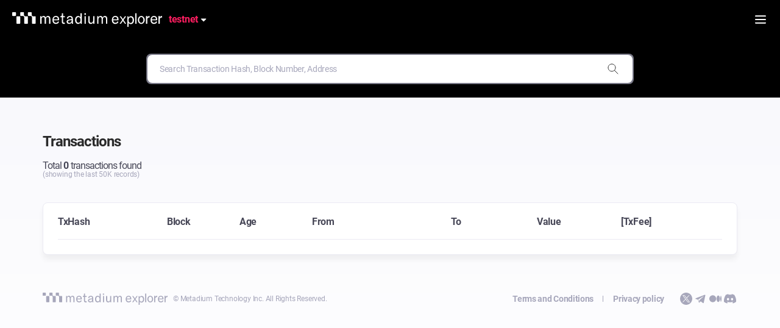

--- FILE ---
content_type: text/html; charset=utf-8
request_url: https://testnetexplorer.metadium.com/tx/?currentPage=1&size=50&block=44363093
body_size: 58296
content:
<!doctype html>
<html data-n-head-ssr>
  <head >
    <title>Transactions | Metadium Testnet</title><meta data-n-head="ssr" charset="utf-8"><meta data-n-head="ssr" version="v1.0.1"><meta data-n-head="ssr" name="viewport" content="width=device-width, initial-scale=1.0, user-scalable=no, maximum-scale=1.0"><meta data-n-head="ssr" name="format-detection" content="telephone=no"><meta data-n-head="ssr" name="title" content="Metadium Block Explorer"><meta data-n-head="ssr" name="Description" content="Explore Metadium Blockchain and search all activities happening on Metadium(META) network with Metdium Block Explorer."><meta data-n-head="ssr" name="author" content="https://explorer.metadium.com"><meta data-n-head="ssr" name="keywords" content="Metadium, Metadium Blockchain, Block, Block Explorer, Blockchain, Ethereum, ICON, Github, Decentralized, SSI, Self sovereign identity, Exhange, ICO, Initial Coin Offering, Transaction, META, META Token, Token, Coin, Investment, Altcoin, META Foundation, Keepin, Keep-in, Blockchain Identity, Blockchain ID, ID, Blockchain based identity, Identity, Identity project, Block Tracker, META Tracker, Metadium Tracker, 메타디움, 메타디움 블록체인, 블록, 블록 탐색기, 블록 익스플로러, 블록체인, 이더리움, 깃허브, 깃헙, 탈중앙화, 분산형 네트워크, 자기주권신원, 마이아이디, My ID, 거래소, 거래, 거래 내역 확인, 거래 내역, 메타, 메타 코인, 메타 토큰, 투자, 토큰 투자, 메타디움 협회, 키핀, 블록체인 아이디, 블록체인 아이덴티티, 아이덴티티 프로젝트, 아이디 프로젝트, 신원 프로젝트"><meta data-n-head="ssr" data-hid="description" name="description" content="Explore Metadium Blockchain and search all Metadium(META) network activities with the upgraded Block Explorer."><meta data-n-head="ssr" data-hid="og:type" property="og:type" content="website"><meta data-n-head="ssr" data-hid="og:site_name" property="og:site_name" content="Metadium Explorer"><meta data-n-head="ssr" data-hid="og:description" property="og:description" content="Explore Metadium Blockchain and search all Metadium(META) network activities with the upgraded Block Explorer."><meta data-n-head="ssr" data-hid="og:image" property="og:image" content="https://testnetexplorer.metadium.com/og_Explorer.png"><meta data-n-head="ssr" data-hid="twitter:description" name="twitter:description" content="Explore Metadium Blockchain and search all Metadium(META) network activities with the upgraded Block Explorer."><meta data-n-head="ssr" data-hid="twitter:image" name="twitter:image" content="https://testnetexplorer.metadium.com/og_Explorer.png"><meta data-n-head="ssr" name="twitter:site" content="Metadium Explorer"><meta data-n-head="ssr" name="twitter:card" content="summary_large_image"><meta data-n-head="ssr" data-hid="og:title" property="og:title" content="Metadium Testnet | Transactions"><meta data-n-head="ssr" data-hid="og:url" property="og:url" content="https://testnetexplorer.metadium.com/txs/"><meta data-n-head="ssr" data-hid="twitter:title" property="twitter:title" content="Metadium Testnet | Transactions"><meta data-n-head="ssr" data-hid="twitter:url" property="twitter:url" content="https://testnetexplorer.metadium.com/txs/"><link data-n-head="ssr" rel="shortcut icon" type="image/x-icon" href="/favicon.ico"><link data-n-head="ssr" rel="icon" type="image/x-icon" href="/METADIUM_Explorer_192.png"><link data-n-head="ssr" rel="apple-touch-icon" href="/METADIUM_Explorer_180.png"><link data-n-head="ssr" rel="apple-touch-icon-precomposed" href="/METADIUM_Explorer_192.png"><link data-n-head="ssr" rel="stylesheet" href="https://use.fontawesome.com/releases/v5.6.3/css/all.css" integrity="sha384-UHRtZLI+pbxtHCWp1t77Bi1L4ZtiqrqD80Kn4Z8NTSRyMA2Fd33n5dQ8lWUE00s/" crossorigin="anonymous"><link data-n-head="ssr" rel="stylesheet" href="https://fonts.googleapis.com/css?family=Roboto:400,300,100,500,700"><script data-n-head="ssr" type="text/javascript" src="/js/canoe.js"></script><script data-n-head="ssr" type="text/javascript" src="/js/web3.js"></script><script data-n-head="ssr" type="text/javascript" src="https://cdnjs.cloudflare.com/ajax/libs/ace/1.4.4/ace.js"></script><script data-n-head="ssr" type="text/javascript" src="https://www.google.com/recaptcha/api.js?onload=vueRecaptchaApiLoaded&amp;render=explicit" async defer></script><script data-n-head="ssr" type="text/javascript" src="https://cdnjs.cloudflare.com/ajax/libs/EaselJS/1.0.2/easeljs.js"></script><script data-n-head="ssr" data-hid="gtm-script">if(!window._gtm_init){window._gtm_init=1;(function (w,n,d,m,e,p){w[d]=(w[d]==1||n[d]=='yes'||n[d]==1||n[m]==1||(w[e]&&w[e][p]&&w[e][p]()))?1:0})(window,navigator,'doNotTrack','msDoNotTrack','external','msTrackingProtectionEnabled');(function(w,d,s,l,x,y){w[x]={};w._gtm_inject=function(i){if(w.doNotTrack||w[x][i])return;w[x][i]=1;w[l]=w[l]||[];w[l].push({'gtm.start':new Date().getTime(),event:'gtm.js'});var f=d.getElementsByTagName(s)[0],j=d.createElement(s);j.async=true;j.src='https://www.googletagmanager.com/gtm.js?id='+i;f.parentNode.insertBefore(j,f);};w[y]('GTM-KQN9D4DZ')})(window,document,'script','dataLayer','_gtm_ids','_gtm_inject')}</script><link rel="preload" href="/_nuxt/d37da1a.js" as="script"><link rel="preload" href="/_nuxt/860f999.js" as="script"><link rel="preload" href="/_nuxt/9e73f57.js" as="script"><link rel="preload" href="/_nuxt/7109f5a.js" as="script"><link rel="preload" href="/_nuxt/fc77c6d.js" as="script"><link rel="preload" href="/_nuxt/62aeb73.js" as="script"><style data-vue-ssr-id="b2d85cee:0 ec5881ce:0 0baf3902:0 746f18f0:0 f2646718:0">@font-face{font-family:"Roboto";font-style:normal;font-weight:100;src:url(/_nuxt/fonts/Roboto-Thin.ad538a6.woff2) format("woff2"),url(/_nuxt/fonts/Roboto-Thin.03fb3a9.woff) format("woff"),url(/_nuxt/fonts/Roboto-Thin.32f9b57.otf) format("opentype")}@font-face{font-family:"Roboto";font-style:normal;font-weight:300;src:url(/_nuxt/fonts/Roboto-Light.d26871e.woff2) format("woff2"),url(/_nuxt/fonts/Roboto-Light.c8405cf.woff) format("woff"),url(/_nuxt/fonts/Roboto-Light.b91c13c.otf) format("opentype")}@font-face{font-family:"Roboto";font-style:normal;font-weight:400;src:url(/_nuxt/fonts/Roboto-Regular.73f0a88.woff2) format("woff2"),url(/_nuxt/fonts/Roboto-Regular.878ad71.woff) format("woff"),url(/_nuxt/fonts/Roboto-Regular.4d3ab24.otf) format("opentype")}@font-face{font-family:"Roboto";font-style:normal;font-weight:500;src:url(/_nuxt/fonts/Roboto-Medium.90d1676.woff2) format("woff2"),url(/_nuxt/fonts/Roboto-Medium.7b225d4.woff) format("woff"),url(/_nuxt/fonts/Roboto-Medium.0b76306.otf) format("opentype")}@font-face{font-family:"Roboto";font-style:normal;font-weight:700;src:url(/_nuxt/fonts/Roboto-Bold.b52fac2.woff2) format("woff2"),url(/_nuxt/fonts/Roboto-Bold.eb43b4c.woff) format("woff"),url(/_nuxt/fonts/Roboto-Bold.a613e81.otf) format("opentype")}
.chartjs-tooltip{opacity:1;position:absolute;color:#a6a6a6;background:hsla(0,0%,100%,.95);border:1px solid rgba(0,0,0,.15);border-radius:6px;transition:all .25s ease-in-out;pointer-events:none;padding:12px;font-family:"Roboto",sans-serif}.chartjs-tooltip.main{border:1px solid #b1beff;border-radius:8px}.chartjs-tooltip:after,.chartjs-tooltip:before{content:"";display:block;position:absolute;margin:auto;width:0;height:0;border:6px solid transparent}.chartjs-tooltip.top:after{border-bottom-color:#fff}.chartjs-tooltip.bottom:after{border-top-color:#fff}.chartjs-tooltip.top:before{border-bottom-color:rgba(0,0,0,.15)}.chartjs-tooltip.main.top:before{border-bottom-color:#b1beff}.chartjs-tooltip.bottom:before{border-top-color:rgba(0,0,0,.15)}.chartjs-tooltip.main.bottom:before{border-top-color:#b1beff}.chartjs-tooltip #tooltip-title{font-size:14px;line-height:20px;color:#a6a6a6}.chartjs-tooltip.top.center:after{top:-11px;left:0;right:0}.chartjs-tooltip.top.left:after{left:5px;top:-11px}.chartjs-tooltip.top.right:after{right:5px;top:-11px}.chartjs-tooltip.bottom.center:after{bottom:-11px;right:0;left:0}.chartjs-tooltip.bottom.left:after{bottom:-11px}.chartjs-tooltip.bottom.right:after{bottom:-11px;right:5px}.chartjs-tooltip.center.left:after{border-right-color:#fff;margin:auto;left:-11px;bottom:0;top:0}.chartjs-tooltip.center.right:after{border-left-color:#fff;margin:auto;right:-11px;bottom:0;top:0}.chartjs-tooltip.top.center:before{top:-12px;left:0;right:0}.chartjs-tooltip.top.left:before{left:5px;top:-12px}.chartjs-tooltip.top.right:before{right:5px;top:-12px}.chartjs-tooltip.bottom.center:before{bottom:-12px;right:0;left:0}.chartjs-tooltip.bottom.left:before{bottom:-12px}.chartjs-tooltip.bottom.right:before{bottom:-12px;right:5px}.chartjs-tooltip.center.left:before{border-right-color:rgba(0,0,0,.15);margin:auto;left:-12px;bottom:0;top:0}.chartjs-tooltip.main.center.left:before{border-right-color:#b1beff;margin:auto;left:-12px;bottom:0;top:0}.chartjs-tooltip.center.right:before{border-left-color:rgba(0,0,0,.15);margin:auto;right:-12px;bottom:0;top:0}.chartjs-tooltip.main.center.right:before{border-left-color:#b1beff;margin:auto;right:-12px;bottom:0;top:0}.chartjs-tooltip-key{display:inline-block;border-radius:50%;width:10px;height:10px;margin-right:7px}*{margin:0;padding:0;font:inherit;color:inherit}*,:after,:before{box-sizing:border-box;flex-shrink:0}:root{-webkit-tap-highlight-color:transparent;-webkit-text-size-adjust:100%;-moz-text-size-adjust:100%;text-size-adjust:100%;cursor:default;line-height:1.5;word-wrap:break-word;-moz-tab-size:2;-o-tab-size:2;tab-size:2}body,html{width:100%;height:100%;left:0;top:0}li,ol,ul{list-style:none}canvas,picture,svg,video{display:block;max-width:100%}img{max-width:100%;vertical-align:middle}a.links img{display:inline}button{background:none;border:0;cursor:pointer}table{border-collapse:collapse}span{display:inline-block;vertical-align:top}strong{font-weight:400}.a11y{display:block!important;padding:0!important;margin:0!important;position:absolute!important;overflow:hidden!important;height:1px!important;width:1px!important;border:0!important;clip:rect(1px,1px,1px,1px)!important;-webkit-clip-path:inset(50%)!important;clip-path:inset(50%)!important;word-break:normal!important;word-wrap:normal!important}.ivu-load-loop{animation:ani-load-loop 1s linear infinite}@keyframes ani-load-loop{0%{transform:rotate(0deg)}50%{transform:rotate(180deg)}to{transform:rotate(1turn)}}.input-group-error-append,.input-group-error-prepend{background-color:#fff;border:1px solid #e55f60}.input-group-error-append .ivu-select-selection,.input-group-error-prepend .ivu-select-selection{background-color:inherit;border:1px solid transparent}.input-group-error-prepend{border-right:0}.input-group-error-append{border-left:0}.ivu-breadcrumb{color:#999;font-size:14px}.ivu-breadcrumb a{color:#515a6e}.ivu-breadcrumb a:hover{color:#7179ff}.ivu-breadcrumb>span:last-child{font-weight:700;color:#515a6e}.ivu-breadcrumb>span:last-child .ivu-breadcrumb-item-separator{display:none}.ivu-breadcrumb-item-separator{margin:0 8px;color:#dcdee2}.ivu-breadcrumb-item-link>.ivu-icon+span{margin-left:4px}
/*! normalize.css v5.0.0 | MIT License | github.com/necolas/normalize.css */html{font-family:sans-serif;line-height:1.15;-ms-text-size-adjust:100%;-webkit-text-size-adjust:100%}body{margin:0}article,aside,footer,header,nav,section{display:block}h1{font-size:2em;margin:.67em 0}figcaption,figure,main{display:block}figure{margin:1em 40px}hr{box-sizing:content-box;height:0;overflow:visible}pre{font-family:monospace,monospace;font-size:1em}a{background-color:transparent;-webkit-text-decoration-skip:objects}a:active,a:hover{outline-width:0}abbr[title]{border-bottom:none;text-decoration:underline;-webkit-text-decoration:underline dotted;text-decoration:underline dotted}b,strong{font-weight:inherit;font-weight:bolder}code,kbd,samp{font-family:monospace,monospace;font-size:1em}dfn{font-style:italic}mark{background-color:#ff0;color:#000}small{font-size:80%}sub,sup{font-size:75%;line-height:0;position:relative;vertical-align:baseline}sub{bottom:-.25em}sup{top:-.5em}audio,video{display:inline-block}audio:not([controls]){display:none;height:0}img{border-style:none}svg:not(:root){overflow:hidden}button,input,optgroup,select,textarea{font-family:sans-serif;font-size:100%;line-height:1.15;margin:0}button,input{overflow:visible}button,select{text-transform:none}[type=reset],[type=submit],button,html [type=button]{-webkit-appearance:button}[type=button]::-moz-focus-inner,[type=reset]::-moz-focus-inner,[type=submit]::-moz-focus-inner,button::-moz-focus-inner{border-style:none;padding:0}[type=button]:-moz-focusring,[type=reset]:-moz-focusring,[type=submit]:-moz-focusring,button:-moz-focusring{outline:1px dotted ButtonText}fieldset{border:1px solid silver;margin:0 2px;padding:.35em .625em .75em}legend{box-sizing:border-box;color:inherit;display:table;max-width:100%;padding:0;white-space:normal}progress{display:inline-block;vertical-align:baseline}textarea{overflow:auto;resize:vertical}[type=checkbox],[type=radio]{box-sizing:border-box;padding:0}[type=number]::-webkit-inner-spin-button,[type=number]::-webkit-outer-spin-button{height:auto}[type=search]{-webkit-appearance:textfield;outline-offset:-2px}[type=search]::-webkit-search-cancel-button,[type=search]::-webkit-search-decoration{-webkit-appearance:none}::-webkit-file-upload-button{-webkit-appearance:button;font:inherit}details,menu{display:block}summary{display:list-item}canvas{display:inline-block}[hidden],template{display:none}*{-webkit-tap-highlight-color:rgba(0,0,0,0)}*,:after,:before{box-sizing:border-box}body{font-family:"Helvetica Neue",Helvetica,"PingFang SC","Hiragino Sans GB","Microsoft YaHei","微软雅黑",Arial,sans-serif;font-size:12px;line-height:1.5;color:#515a6e;background-color:#fff;-webkit-font-smoothing:antialiased;-moz-osx-font-smoothing:grayscale}article,aside,blockquote,body,button,dd,details,div,dl,dt,fieldset,figcaption,figure,footer,form,h1,h2,h3,h4,h5,h6,header,hgroup,hr,input,legend,li,menu,nav,ol,p,section,td,textarea,th,ul{margin:0;padding:0}button,input,select,textarea{font-family:inherit;font-size:inherit;line-height:inherit}input::-ms-clear,input::-ms-reveal{display:none}a{background:transparent;text-decoration:none;outline:none;cursor:pointer;transition:color .2s ease}a:hover{color:#7179ff}a:active{color:#4a53f2}a:active,a:hover{outline:0;text-decoration:none}a[disabled]{color:#ccc;cursor:not-allowed;pointer-events:none}code,kbd,pre,samp{font-family:Consolas,Menlo,Courier,monospace}@font-face{font-family:"Ionicons";src:url(/_nuxt/fonts/ionicons.d535a25.ttf) format("truetype"),url(/_nuxt/fonts/ionicons.99ac330.woff) format("woff"),url(/_nuxt/img/ionicons.a2c4a26.svg#Ionicons) format("svg");font-weight:400;font-style:normal}.ivu-icon{display:inline-block;font-family:"Ionicons";speak:none;font-style:normal;font-weight:400;font-feature-settings:normal;font-variant:normal;text-transform:none;text-rendering:auto;line-height:1;-webkit-font-smoothing:antialiased;-moz-osx-font-smoothing:grayscale;vertical-align:middle}.ivu-icon-ios-add-circle-outline:before{content:"\f100"}.ivu-icon-ios-add-circle:before{content:"\f101"}.ivu-icon-ios-add:before{content:"\f102"}.ivu-icon-ios-alarm-outline:before{content:"\f103"}.ivu-icon-ios-alarm:before{content:"\f104"}.ivu-icon-ios-albums-outline:before{content:"\f105"}.ivu-icon-ios-albums:before{content:"\f106"}.ivu-icon-ios-alert-outline:before{content:"\f107"}.ivu-icon-ios-alert:before{content:"\f108"}.ivu-icon-ios-american-football-outline:before{content:"\f109"}.ivu-icon-ios-american-football:before{content:"\f10a"}.ivu-icon-ios-analytics-outline:before{content:"\f10b"}.ivu-icon-ios-analytics:before{content:"\f10c"}.ivu-icon-ios-aperture-outline:before{content:"\f10d"}.ivu-icon-ios-aperture:before{content:"\f10e"}.ivu-icon-ios-apps-outline:before{content:"\f10f"}.ivu-icon-ios-apps:before{content:"\f110"}.ivu-icon-ios-appstore-outline:before{content:"\f111"}.ivu-icon-ios-appstore:before{content:"\f112"}.ivu-icon-ios-archive-outline:before{content:"\f113"}.ivu-icon-ios-archive:before{content:"\f114"}.ivu-icon-ios-arrow-back:before{content:"\f115"}.ivu-icon-ios-arrow-down:before{content:"\f116"}.ivu-icon-ios-arrow-dropdown-circle:before{content:"\f117"}.ivu-icon-ios-arrow-dropdown:before{content:"\f118"}.ivu-icon-ios-arrow-dropleft-circle:before{content:"\f119"}.ivu-icon-ios-arrow-dropleft:before{content:"\f11a"}.ivu-icon-ios-arrow-dropright-circle:before{content:"\f11b"}.ivu-icon-ios-arrow-dropright:before{content:"\f11c"}.ivu-icon-ios-arrow-dropup-circle:before{content:"\f11d"}.ivu-icon-ios-arrow-dropup:before{content:"\f11e"}.ivu-icon-ios-arrow-forward:before{content:"\f11f"}.ivu-icon-ios-arrow-round-back:before{content:"\f120"}.ivu-icon-ios-arrow-round-down:before{content:"\f121"}.ivu-icon-ios-arrow-round-forward:before{content:"\f122"}.ivu-icon-ios-arrow-round-up:before{content:"\f123"}.ivu-icon-ios-arrow-up:before{content:"\f124"}.ivu-icon-ios-at-outline:before{content:"\f125"}.ivu-icon-ios-at:before{content:"\f126"}.ivu-icon-ios-attach:before{content:"\f127"}.ivu-icon-ios-backspace-outline:before{content:"\f128"}.ivu-icon-ios-backspace:before{content:"\f129"}.ivu-icon-ios-barcode-outline:before{content:"\f12a"}.ivu-icon-ios-barcode:before{content:"\f12b"}.ivu-icon-ios-baseball-outline:before{content:"\f12c"}.ivu-icon-ios-baseball:before{content:"\f12d"}.ivu-icon-ios-basket-outline:before{content:"\f12e"}.ivu-icon-ios-basket:before{content:"\f12f"}.ivu-icon-ios-basketball-outline:before{content:"\f130"}.ivu-icon-ios-basketball:before{content:"\f131"}.ivu-icon-ios-battery-charging:before{content:"\f132"}.ivu-icon-ios-battery-dead:before{content:"\f133"}.ivu-icon-ios-battery-full:before{content:"\f134"}.ivu-icon-ios-beaker-outline:before{content:"\f135"}.ivu-icon-ios-beaker:before{content:"\f136"}.ivu-icon-ios-beer-outline:before{content:"\f137"}.ivu-icon-ios-beer:before{content:"\f138"}.ivu-icon-ios-bicycle:before{content:"\f139"}.ivu-icon-ios-bluetooth:before{content:"\f13a"}.ivu-icon-ios-boat-outline:before{content:"\f13b"}.ivu-icon-ios-boat:before{content:"\f13c"}.ivu-icon-ios-body-outline:before{content:"\f13d"}.ivu-icon-ios-body:before{content:"\f13e"}.ivu-icon-ios-bonfire-outline:before{content:"\f13f"}.ivu-icon-ios-bonfire:before{content:"\f140"}.ivu-icon-ios-book-outline:before{content:"\f141"}.ivu-icon-ios-book:before{content:"\f142"}.ivu-icon-ios-bookmark-outline:before{content:"\f143"}.ivu-icon-ios-bookmark:before{content:"\f144"}.ivu-icon-ios-bookmarks-outline:before{content:"\f145"}.ivu-icon-ios-bookmarks:before{content:"\f146"}.ivu-icon-ios-bowtie-outline:before{content:"\f147"}.ivu-icon-ios-bowtie:before{content:"\f148"}.ivu-icon-ios-briefcase-outline:before{content:"\f149"}.ivu-icon-ios-briefcase:before{content:"\f14a"}.ivu-icon-ios-browsers-outline:before{content:"\f14b"}.ivu-icon-ios-browsers:before{content:"\f14c"}.ivu-icon-ios-brush-outline:before{content:"\f14d"}.ivu-icon-ios-brush:before{content:"\f14e"}.ivu-icon-ios-bug-outline:before{content:"\f14f"}.ivu-icon-ios-bug:before{content:"\f150"}.ivu-icon-ios-build-outline:before{content:"\f151"}.ivu-icon-ios-build:before{content:"\f152"}.ivu-icon-ios-bulb-outline:before{content:"\f153"}.ivu-icon-ios-bulb:before{content:"\f154"}.ivu-icon-ios-bus-outline:before{content:"\f155"}.ivu-icon-ios-bus:before{content:"\f156"}.ivu-icon-ios-cafe-outline:before{content:"\f157"}.ivu-icon-ios-cafe:before{content:"\f158"}.ivu-icon-ios-calculator-outline:before{content:"\f159"}.ivu-icon-ios-calculator:before{content:"\f15a"}.ivu-icon-ios-calendar-outline:before{content:"\f15b"}.ivu-icon-ios-calendar:before{content:"\f15c"}.ivu-icon-ios-call-outline:before{content:"\f15d"}.ivu-icon-ios-call:before{content:"\f15e"}.ivu-icon-ios-camera-outline:before{content:"\f15f"}.ivu-icon-ios-camera:before{content:"\f160"}.ivu-icon-ios-car-outline:before{content:"\f161"}.ivu-icon-ios-car:before{content:"\f162"}.ivu-icon-ios-card-outline:before{content:"\f163"}.ivu-icon-ios-card:before{content:"\f164"}.ivu-icon-ios-cart-outline:before{content:"\f165"}.ivu-icon-ios-cart:before{content:"\f166"}.ivu-icon-ios-cash-outline:before{content:"\f167"}.ivu-icon-ios-cash:before{content:"\f168"}.ivu-icon-ios-chatboxes-outline:before{content:"\f169"}.ivu-icon-ios-chatboxes:before{content:"\f16a"}.ivu-icon-ios-chatbubbles-outline:before{content:"\f16b"}.ivu-icon-ios-chatbubbles:before{content:"\f16c"}.ivu-icon-ios-checkbox-outline:before{content:"\f16d"}.ivu-icon-ios-checkbox:before{content:"\f16e"}.ivu-icon-ios-checkmark-circle-outline:before{content:"\f16f"}.ivu-icon-ios-checkmark-circle:before{content:"\f170"}.ivu-icon-ios-checkmark:before{content:"\f171"}.ivu-icon-ios-clipboard-outline:before{content:"\f172"}.ivu-icon-ios-clipboard:before{content:"\f173"}.ivu-icon-ios-clock-outline:before{content:"\f174"}.ivu-icon-ios-clock:before{content:"\f175"}.ivu-icon-ios-close-circle-outline:before{content:"\f176"}.ivu-icon-ios-close-circle:before{content:"\f177"}.ivu-icon-ios-close:before{content:"\f178"}.ivu-icon-ios-closed-captioning-outline:before{content:"\f179"}.ivu-icon-ios-closed-captioning:before{content:"\f17a"}.ivu-icon-ios-cloud-circle-outline:before{content:"\f17b"}.ivu-icon-ios-cloud-circle:before{content:"\f17c"}.ivu-icon-ios-cloud-done-outline:before{content:"\f17d"}.ivu-icon-ios-cloud-done:before{content:"\f17e"}.ivu-icon-ios-cloud-download-outline:before{content:"\f17f"}.ivu-icon-ios-cloud-download:before{content:"\f180"}.ivu-icon-ios-cloud-outline:before{content:"\f181"}.ivu-icon-ios-cloud-upload-outline:before{content:"\f182"}.ivu-icon-ios-cloud-upload:before{content:"\f183"}.ivu-icon-ios-cloud:before{content:"\f184"}.ivu-icon-ios-cloudy-night-outline:before{content:"\f185"}.ivu-icon-ios-cloudy-night:before{content:"\f186"}.ivu-icon-ios-cloudy-outline:before{content:"\f187"}.ivu-icon-ios-cloudy:before{content:"\f188"}.ivu-icon-ios-code-download:before{content:"\f189"}.ivu-icon-ios-code-working:before{content:"\f18a"}.ivu-icon-ios-code:before{content:"\f18b"}.ivu-icon-ios-cog-outline:before{content:"\f18c"}.ivu-icon-ios-cog:before{content:"\f18d"}.ivu-icon-ios-color-fill-outline:before{content:"\f18e"}.ivu-icon-ios-color-fill:before{content:"\f18f"}.ivu-icon-ios-color-filter-outline:before{content:"\f190"}.ivu-icon-ios-color-filter:before{content:"\f191"}.ivu-icon-ios-color-palette-outline:before{content:"\f192"}.ivu-icon-ios-color-palette:before{content:"\f193"}.ivu-icon-ios-color-wand-outline:before{content:"\f194"}.ivu-icon-ios-color-wand:before{content:"\f195"}.ivu-icon-ios-compass-outline:before{content:"\f196"}.ivu-icon-ios-compass:before{content:"\f197"}.ivu-icon-ios-construct-outline:before{content:"\f198"}.ivu-icon-ios-construct:before{content:"\f199"}.ivu-icon-ios-contact-outline:before{content:"\f19a"}.ivu-icon-ios-contact:before{content:"\f19b"}.ivu-icon-ios-contacts-outline:before{content:"\f19c"}.ivu-icon-ios-contacts:before{content:"\f19d"}.ivu-icon-ios-contract:before{content:"\f19e"}.ivu-icon-ios-contrast:before{content:"\f19f"}.ivu-icon-ios-copy-outline:before{content:"\f1a0"}.ivu-icon-ios-copy:before{content:"\f1a1"}.ivu-icon-ios-create-outline:before{content:"\f1a2"}.ivu-icon-ios-create:before{content:"\f1a3"}.ivu-icon-ios-crop-outline:before{content:"\f1a4"}.ivu-icon-ios-crop:before{content:"\f1a5"}.ivu-icon-ios-cube-outline:before{content:"\f1a6"}.ivu-icon-ios-cube:before{content:"\f1a7"}.ivu-icon-ios-cut-outline:before{content:"\f1a8"}.ivu-icon-ios-cut:before{content:"\f1a9"}.ivu-icon-ios-desktop-outline:before{content:"\f1aa"}.ivu-icon-ios-desktop:before{content:"\f1ab"}.ivu-icon-ios-disc-outline:before{content:"\f1ac"}.ivu-icon-ios-disc:before{content:"\f1ad"}.ivu-icon-ios-document-outline:before{content:"\f1ae"}.ivu-icon-ios-document:before{content:"\f1af"}.ivu-icon-ios-done-all:before{content:"\f1b0"}.ivu-icon-ios-download-outline:before{content:"\f1b1"}.ivu-icon-ios-download:before{content:"\f1b2"}.ivu-icon-ios-easel-outline:before{content:"\f1b3"}.ivu-icon-ios-easel:before{content:"\f1b4"}.ivu-icon-ios-egg-outline:before{content:"\f1b5"}.ivu-icon-ios-egg:before{content:"\f1b6"}.ivu-icon-ios-exit-outline:before{content:"\f1b7"}.ivu-icon-ios-exit:before{content:"\f1b8"}.ivu-icon-ios-expand:before{content:"\f1b9"}.ivu-icon-ios-eye-off-outline:before{content:"\f1ba"}.ivu-icon-ios-eye-off:before{content:"\f1bb"}.ivu-icon-ios-eye-outline:before{content:"\f1bc"}.ivu-icon-ios-eye:before{content:"\f1bd"}.ivu-icon-ios-fastforward-outline:before{content:"\f1be"}.ivu-icon-ios-fastforward:before{content:"\f1bf"}.ivu-icon-ios-female:before{content:"\f1c0"}.ivu-icon-ios-filing-outline:before{content:"\f1c1"}.ivu-icon-ios-filing:before{content:"\f1c2"}.ivu-icon-ios-film-outline:before{content:"\f1c3"}.ivu-icon-ios-film:before{content:"\f1c4"}.ivu-icon-ios-finger-print:before{content:"\f1c5"}.ivu-icon-ios-flag-outline:before{content:"\f1c6"}.ivu-icon-ios-flag:before{content:"\f1c7"}.ivu-icon-ios-flame-outline:before{content:"\f1c8"}.ivu-icon-ios-flame:before{content:"\f1c9"}.ivu-icon-ios-flash-outline:before{content:"\f1ca"}.ivu-icon-ios-flash:before{content:"\f1cb"}.ivu-icon-ios-flask-outline:before{content:"\f1cc"}.ivu-icon-ios-flask:before{content:"\f1cd"}.ivu-icon-ios-flower-outline:before{content:"\f1ce"}.ivu-icon-ios-flower:before{content:"\f1cf"}.ivu-icon-ios-folder-open-outline:before{content:"\f1d0"}.ivu-icon-ios-folder-open:before{content:"\f1d1"}.ivu-icon-ios-folder-outline:before{content:"\f1d2"}.ivu-icon-ios-folder:before{content:"\f1d3"}.ivu-icon-ios-football-outline:before{content:"\f1d4"}.ivu-icon-ios-football:before{content:"\f1d5"}.ivu-icon-ios-funnel-outline:before{content:"\f1d6"}.ivu-icon-ios-funnel:before{content:"\f1d7"}.ivu-icon-ios-game-controller-a-outline:before{content:"\f1d8"}.ivu-icon-ios-game-controller-a:before{content:"\f1d9"}.ivu-icon-ios-game-controller-b-outline:before{content:"\f1da"}.ivu-icon-ios-game-controller-b:before{content:"\f1db"}.ivu-icon-ios-git-branch:before{content:"\f1dc"}.ivu-icon-ios-git-commit:before{content:"\f1dd"}.ivu-icon-ios-git-compare:before{content:"\f1de"}.ivu-icon-ios-git-merge:before{content:"\f1df"}.ivu-icon-ios-git-network:before{content:"\f1e0"}.ivu-icon-ios-git-pull-request:before{content:"\f1e1"}.ivu-icon-ios-glasses-outline:before{content:"\f1e2"}.ivu-icon-ios-glasses:before{content:"\f1e3"}.ivu-icon-ios-globe-outline:before{content:"\f1e4"}.ivu-icon-ios-globe:before{content:"\f1e5"}.ivu-icon-ios-grid-outline:before{content:"\f1e6"}.ivu-icon-ios-grid:before{content:"\f1e7"}.ivu-icon-ios-hammer-outline:before{content:"\f1e8"}.ivu-icon-ios-hammer:before{content:"\f1e9"}.ivu-icon-ios-hand-outline:before{content:"\f1ea"}.ivu-icon-ios-hand:before{content:"\f1eb"}.ivu-icon-ios-happy-outline:before{content:"\f1ec"}.ivu-icon-ios-happy:before{content:"\f1ed"}.ivu-icon-ios-headset-outline:before{content:"\f1ee"}.ivu-icon-ios-headset:before{content:"\f1ef"}.ivu-icon-ios-heart-outline:before{content:"\f1f0"}.ivu-icon-ios-heart:before{content:"\f1f1"}.ivu-icon-ios-help-buoy-outline:before{content:"\f1f2"}.ivu-icon-ios-help-buoy:before{content:"\f1f3"}.ivu-icon-ios-help-circle-outline:before{content:"\f1f4"}.ivu-icon-ios-help-circle:before{content:"\f1f5"}.ivu-icon-ios-help:before{content:"\f1f6"}.ivu-icon-ios-home-outline:before{content:"\f1f7"}.ivu-icon-ios-home:before{content:"\f1f8"}.ivu-icon-ios-ice-cream-outline:before{content:"\f1f9"}.ivu-icon-ios-ice-cream:before{content:"\f1fa"}.ivu-icon-ios-image-outline:before{content:"\f1fb"}.ivu-icon-ios-image:before{content:"\f1fc"}.ivu-icon-ios-images-outline:before{content:"\f1fd"}.ivu-icon-ios-images:before{content:"\f1fe"}.ivu-icon-ios-infinite-outline:before{content:"\f1ff"}.ivu-icon-ios-infinite:before{content:"\f200"}.ivu-icon-ios-information-circle-outline:before{content:"\f201"}.ivu-icon-ios-information-circle:before{content:"\f202"}.ivu-icon-ios-information:before{content:"\f203"}.ivu-icon-ios-ionic-outline:before{content:"\f204"}.ivu-icon-ios-ionic:before{content:"\f205"}.ivu-icon-ios-ionitron-outline:before{content:"\f206"}.ivu-icon-ios-ionitron:before{content:"\f207"}.ivu-icon-ios-jet-outline:before{content:"\f208"}.ivu-icon-ios-jet:before{content:"\f209"}.ivu-icon-ios-key-outline:before{content:"\f20a"}.ivu-icon-ios-key:before{content:"\f20b"}.ivu-icon-ios-keypad-outline:before{content:"\f20c"}.ivu-icon-ios-keypad:before{content:"\f20d"}.ivu-icon-ios-laptop:before{content:"\f20e"}.ivu-icon-ios-leaf-outline:before{content:"\f20f"}.ivu-icon-ios-leaf:before{content:"\f210"}.ivu-icon-ios-link-outline:before{content:"\f211"}.ivu-icon-ios-link:before{content:"\f212"}.ivu-icon-ios-list-box-outline:before{content:"\f213"}.ivu-icon-ios-list-box:before{content:"\f214"}.ivu-icon-ios-list:before{content:"\f215"}.ivu-icon-ios-locate-outline:before{content:"\f216"}.ivu-icon-ios-locate:before{content:"\f217"}.ivu-icon-ios-lock-outline:before{content:"\f218"}.ivu-icon-ios-lock:before{content:"\f219"}.ivu-icon-ios-log-in:before{content:"\f21a"}.ivu-icon-ios-log-out:before{content:"\f21b"}.ivu-icon-ios-magnet-outline:before{content:"\f21c"}.ivu-icon-ios-magnet:before{content:"\f21d"}.ivu-icon-ios-mail-open-outline:before{content:"\f21e"}.ivu-icon-ios-mail-open:before{content:"\f21f"}.ivu-icon-ios-mail-outline:before{content:"\f220"}.ivu-icon-ios-mail:before{content:"\f221"}.ivu-icon-ios-male:before{content:"\f222"}.ivu-icon-ios-man-outline:before{content:"\f223"}.ivu-icon-ios-man:before{content:"\f224"}.ivu-icon-ios-map-outline:before{content:"\f225"}.ivu-icon-ios-map:before{content:"\f226"}.ivu-icon-ios-medal-outline:before{content:"\f227"}.ivu-icon-ios-medal:before{content:"\f228"}.ivu-icon-ios-medical-outline:before{content:"\f229"}.ivu-icon-ios-medical:before{content:"\f22a"}.ivu-icon-ios-medkit-outline:before{content:"\f22b"}.ivu-icon-ios-medkit:before{content:"\f22c"}.ivu-icon-ios-megaphone-outline:before{content:"\f22d"}.ivu-icon-ios-megaphone:before{content:"\f22e"}.ivu-icon-ios-menu-outline:before{content:"\f22f"}.ivu-icon-ios-menu:before{content:"\f230"}.ivu-icon-ios-mic-off-outline:before{content:"\f231"}.ivu-icon-ios-mic-off:before{content:"\f232"}.ivu-icon-ios-mic-outline:before{content:"\f233"}.ivu-icon-ios-mic:before{content:"\f234"}.ivu-icon-ios-microphone-outline:before{content:"\f235"}.ivu-icon-ios-microphone:before{content:"\f236"}.ivu-icon-ios-moon-outline:before{content:"\f237"}.ivu-icon-ios-moon:before{content:"\f238"}.ivu-icon-ios-more-outline:before{content:"\f239"}.ivu-icon-ios-more:before{content:"\f23a"}.ivu-icon-ios-move:before{content:"\f23b"}.ivu-icon-ios-musical-note-outline:before{content:"\f23c"}.ivu-icon-ios-musical-note:before{content:"\f23d"}.ivu-icon-ios-musical-notes-outline:before{content:"\f23e"}.ivu-icon-ios-musical-notes:before{content:"\f23f"}.ivu-icon-ios-navigate-outline:before{content:"\f240"}.ivu-icon-ios-navigate:before{content:"\f241"}.ivu-icon-ios-no-smoking-outline:before{content:"\f242"}.ivu-icon-ios-no-smoking:before{content:"\f243"}.ivu-icon-ios-notifications-off-outline:before{content:"\f244"}.ivu-icon-ios-notifications-off:before{content:"\f245"}.ivu-icon-ios-notifications-outline:before{content:"\f246"}.ivu-icon-ios-notifications:before{content:"\f247"}.ivu-icon-ios-nuclear-outline:before{content:"\f248"}.ivu-icon-ios-nuclear:before{content:"\f249"}.ivu-icon-ios-nutrition-outline:before{content:"\f24a"}.ivu-icon-ios-nutrition:before{content:"\f24b"}.ivu-icon-ios-open-outline:before{content:"\f24c"}.ivu-icon-ios-open:before{content:"\f24d"}.ivu-icon-ios-options-outline:before{content:"\f24e"}.ivu-icon-ios-options:before{content:"\f24f"}.ivu-icon-ios-outlet-outline:before{content:"\f250"}.ivu-icon-ios-outlet:before{content:"\f251"}.ivu-icon-ios-paper-outline:before{content:"\f252"}.ivu-icon-ios-paper-plane-outline:before{content:"\f253"}.ivu-icon-ios-paper-plane:before{content:"\f254"}.ivu-icon-ios-paper:before{content:"\f255"}.ivu-icon-ios-partly-sunny-outline:before{content:"\f256"}.ivu-icon-ios-partly-sunny:before{content:"\f257"}.ivu-icon-ios-pause-outline:before{content:"\f258"}.ivu-icon-ios-pause:before{content:"\f259"}.ivu-icon-ios-paw-outline:before{content:"\f25a"}.ivu-icon-ios-paw:before{content:"\f25b"}.ivu-icon-ios-people-outline:before{content:"\f25c"}.ivu-icon-ios-people:before{content:"\f25d"}.ivu-icon-ios-person-add-outline:before{content:"\f25e"}.ivu-icon-ios-person-add:before{content:"\f25f"}.ivu-icon-ios-person-outline:before{content:"\f260"}.ivu-icon-ios-person:before{content:"\f261"}.ivu-icon-ios-phone-landscape:before{content:"\f262"}.ivu-icon-ios-phone-portrait:before{content:"\f263"}.ivu-icon-ios-photos-outline:before{content:"\f264"}.ivu-icon-ios-photos:before{content:"\f265"}.ivu-icon-ios-pie-outline:before{content:"\f266"}.ivu-icon-ios-pie:before{content:"\f267"}.ivu-icon-ios-pin-outline:before{content:"\f268"}.ivu-icon-ios-pin:before{content:"\f269"}.ivu-icon-ios-pint-outline:before{content:"\f26a"}.ivu-icon-ios-pint:before{content:"\f26b"}.ivu-icon-ios-pizza-outline:before{content:"\f26c"}.ivu-icon-ios-pizza:before{content:"\f26d"}.ivu-icon-ios-plane-outline:before{content:"\f26e"}.ivu-icon-ios-plane:before{content:"\f26f"}.ivu-icon-ios-planet-outline:before{content:"\f270"}.ivu-icon-ios-planet:before{content:"\f271"}.ivu-icon-ios-play-outline:before{content:"\f272"}.ivu-icon-ios-play:before{content:"\f273"}.ivu-icon-ios-podium-outline:before{content:"\f274"}.ivu-icon-ios-podium:before{content:"\f275"}.ivu-icon-ios-power-outline:before{content:"\f276"}.ivu-icon-ios-power:before{content:"\f277"}.ivu-icon-ios-pricetag-outline:before{content:"\f278"}.ivu-icon-ios-pricetag:before{content:"\f279"}.ivu-icon-ios-pricetags-outline:before{content:"\f27a"}.ivu-icon-ios-pricetags:before{content:"\f27b"}.ivu-icon-ios-print-outline:before{content:"\f27c"}.ivu-icon-ios-print:before{content:"\f27d"}.ivu-icon-ios-pulse-outline:before{content:"\f27e"}.ivu-icon-ios-pulse:before{content:"\f27f"}.ivu-icon-ios-qr-scanner:before{content:"\f280"}.ivu-icon-ios-quote-outline:before{content:"\f281"}.ivu-icon-ios-quote:before{content:"\f282"}.ivu-icon-ios-radio-button-off:before{content:"\f283"}.ivu-icon-ios-radio-button-on:before{content:"\f284"}.ivu-icon-ios-radio-outline:before{content:"\f285"}.ivu-icon-ios-radio:before{content:"\f286"}.ivu-icon-ios-rainy-outline:before{content:"\f287"}.ivu-icon-ios-rainy:before{content:"\f288"}.ivu-icon-ios-recording-outline:before{content:"\f289"}.ivu-icon-ios-recording:before{content:"\f28a"}.ivu-icon-ios-redo-outline:before{content:"\f28b"}.ivu-icon-ios-redo:before{content:"\f28c"}.ivu-icon-ios-refresh-circle-outline:before{content:"\f28d"}.ivu-icon-ios-refresh-circle:before{content:"\f28e"}.ivu-icon-ios-refresh:before{content:"\f28f"}.ivu-icon-ios-remove-circle-outline:before{content:"\f290"}.ivu-icon-ios-remove-circle:before{content:"\f291"}.ivu-icon-ios-remove:before{content:"\f292"}.ivu-icon-ios-reorder:before{content:"\f293"}.ivu-icon-ios-repeat:before{content:"\f294"}.ivu-icon-ios-resize:before{content:"\f295"}.ivu-icon-ios-restaurant-outline:before{content:"\f296"}.ivu-icon-ios-restaurant:before{content:"\f297"}.ivu-icon-ios-return-left:before{content:"\f298"}.ivu-icon-ios-return-right:before{content:"\f299"}.ivu-icon-ios-reverse-camera-outline:before{content:"\f29a"}.ivu-icon-ios-reverse-camera:before{content:"\f29b"}.ivu-icon-ios-rewind-outline:before{content:"\f29c"}.ivu-icon-ios-rewind:before{content:"\f29d"}.ivu-icon-ios-ribbon-outline:before{content:"\f29e"}.ivu-icon-ios-ribbon:before{content:"\f29f"}.ivu-icon-ios-rose-outline:before{content:"\f2a0"}.ivu-icon-ios-rose:before{content:"\f2a1"}.ivu-icon-ios-sad-outline:before{content:"\f2a2"}.ivu-icon-ios-sad:before{content:"\f2a3"}.ivu-icon-ios-school-outline:before{content:"\f2a4"}.ivu-icon-ios-school:before{content:"\f2a5"}.ivu-icon-ios-search-outline:before{content:"\f2a6"}.ivu-icon-ios-search:before{content:"\f2a7"}.ivu-icon-ios-send-outline:before{content:"\f2a8"}.ivu-icon-ios-send:before{content:"\f2a9"}.ivu-icon-ios-settings-outline:before{content:"\f2aa"}.ivu-icon-ios-settings:before{content:"\f2ab"}.ivu-icon-ios-share-alt-outline:before{content:"\f2ac"}.ivu-icon-ios-share-alt:before{content:"\f2ad"}.ivu-icon-ios-share-outline:before{content:"\f2ae"}.ivu-icon-ios-share:before{content:"\f2af"}.ivu-icon-ios-shirt-outline:before{content:"\f2b0"}.ivu-icon-ios-shirt:before{content:"\f2b1"}.ivu-icon-ios-shuffle:before{content:"\f2b2"}.ivu-icon-ios-skip-backward-outline:before{content:"\f2b3"}.ivu-icon-ios-skip-backward:before{content:"\f2b4"}.ivu-icon-ios-skip-forward-outline:before{content:"\f2b5"}.ivu-icon-ios-skip-forward:before{content:"\f2b6"}.ivu-icon-ios-snow-outline:before{content:"\f2b7"}.ivu-icon-ios-snow:before{content:"\f2b8"}.ivu-icon-ios-speedometer-outline:before{content:"\f2b9"}.ivu-icon-ios-speedometer:before{content:"\f2ba"}.ivu-icon-ios-square-outline:before{content:"\f2bb"}.ivu-icon-ios-square:before{content:"\f2bc"}.ivu-icon-ios-star-half:before{content:"\f2bd"}.ivu-icon-ios-star-outline:before{content:"\f2be"}.ivu-icon-ios-star:before{content:"\f2bf"}.ivu-icon-ios-stats-outline:before{content:"\f2c0"}.ivu-icon-ios-stats:before{content:"\f2c1"}.ivu-icon-ios-stopwatch-outline:before{content:"\f2c2"}.ivu-icon-ios-stopwatch:before{content:"\f2c3"}.ivu-icon-ios-subway-outline:before{content:"\f2c4"}.ivu-icon-ios-subway:before{content:"\f2c5"}.ivu-icon-ios-sunny-outline:before{content:"\f2c6"}.ivu-icon-ios-sunny:before{content:"\f2c7"}.ivu-icon-ios-swap:before{content:"\f2c8"}.ivu-icon-ios-switch-outline:before{content:"\f2c9"}.ivu-icon-ios-switch:before{content:"\f2ca"}.ivu-icon-ios-sync:before{content:"\f2cb"}.ivu-icon-ios-tablet-landscape:before{content:"\f2cc"}.ivu-icon-ios-tablet-portrait:before{content:"\f2cd"}.ivu-icon-ios-tennisball-outline:before{content:"\f2ce"}.ivu-icon-ios-tennisball:before{content:"\f2cf"}.ivu-icon-ios-text-outline:before{content:"\f2d0"}.ivu-icon-ios-text:before{content:"\f2d1"}.ivu-icon-ios-thermometer-outline:before{content:"\f2d2"}.ivu-icon-ios-thermometer:before{content:"\f2d3"}.ivu-icon-ios-thumbs-down-outline:before{content:"\f2d4"}.ivu-icon-ios-thumbs-down:before{content:"\f2d5"}.ivu-icon-ios-thumbs-up-outline:before{content:"\f2d6"}.ivu-icon-ios-thumbs-up:before{content:"\f2d7"}.ivu-icon-ios-thunderstorm-outline:before{content:"\f2d8"}.ivu-icon-ios-thunderstorm:before{content:"\f2d9"}.ivu-icon-ios-time-outline:before{content:"\f2da"}.ivu-icon-ios-time:before{content:"\f2db"}.ivu-icon-ios-timer-outline:before{content:"\f2dc"}.ivu-icon-ios-timer:before{content:"\f2dd"}.ivu-icon-ios-train-outline:before{content:"\f2de"}.ivu-icon-ios-train:before{content:"\f2df"}.ivu-icon-ios-transgender:before{content:"\f2e0"}.ivu-icon-ios-trash-outline:before{content:"\f2e1"}.ivu-icon-ios-trash:before{content:"\f2e2"}.ivu-icon-ios-trending-down:before{content:"\f2e3"}.ivu-icon-ios-trending-up:before{content:"\f2e4"}.ivu-icon-ios-trophy-outline:before{content:"\f2e5"}.ivu-icon-ios-trophy:before{content:"\f2e6"}.ivu-icon-ios-umbrella-outline:before{content:"\f2e7"}.ivu-icon-ios-umbrella:before{content:"\f2e8"}.ivu-icon-ios-undo-outline:before{content:"\f2e9"}.ivu-icon-ios-undo:before{content:"\f2ea"}.ivu-icon-ios-unlock-outline:before{content:"\f2eb"}.ivu-icon-ios-unlock:before{content:"\f2ec"}.ivu-icon-ios-videocam-outline:before{content:"\f2ed"}.ivu-icon-ios-videocam:before{content:"\f2ee"}.ivu-icon-ios-volume-down:before{content:"\f2ef"}.ivu-icon-ios-volume-mute:before{content:"\f2f0"}.ivu-icon-ios-volume-off:before{content:"\f2f1"}.ivu-icon-ios-volume-up:before{content:"\f2f2"}.ivu-icon-ios-walk:before{content:"\f2f3"}.ivu-icon-ios-warning-outline:before{content:"\f2f4"}.ivu-icon-ios-warning:before{content:"\f2f5"}.ivu-icon-ios-watch:before{content:"\f2f6"}.ivu-icon-ios-water-outline:before{content:"\f2f7"}.ivu-icon-ios-water:before{content:"\f2f8"}.ivu-icon-ios-wifi-outline:before{content:"\f2f9"}.ivu-icon-ios-wifi:before{content:"\f2fa"}.ivu-icon-ios-wine-outline:before{content:"\f2fb"}.ivu-icon-ios-wine:before{content:"\f2fc"}.ivu-icon-ios-woman-outline:before{content:"\f2fd"}.ivu-icon-ios-woman:before{content:"\f2fe"}.ivu-icon-logo-android:before{content:"\f2ff"}.ivu-icon-logo-angular:before{content:"\f300"}.ivu-icon-logo-apple:before{content:"\f301"}.ivu-icon-logo-bitcoin:before{content:"\f302"}.ivu-icon-logo-buffer:before{content:"\f303"}.ivu-icon-logo-chrome:before{content:"\f304"}.ivu-icon-logo-codepen:before{content:"\f305"}.ivu-icon-logo-css3:before{content:"\f306"}.ivu-icon-logo-designernews:before{content:"\f307"}.ivu-icon-logo-dribbble:before{content:"\f308"}.ivu-icon-logo-dropbox:before{content:"\f309"}.ivu-icon-logo-euro:before{content:"\f30a"}.ivu-icon-logo-facebook:before{content:"\f30b"}.ivu-icon-logo-foursquare:before{content:"\f30c"}.ivu-icon-logo-freebsd-devil:before{content:"\f30d"}.ivu-icon-logo-github:before{content:"\f30e"}.ivu-icon-logo-google:before{content:"\f30f"}.ivu-icon-logo-googleplus:before{content:"\f310"}.ivu-icon-logo-hackernews:before{content:"\f311"}.ivu-icon-logo-html5:before{content:"\f312"}.ivu-icon-logo-instagram:before{content:"\f313"}.ivu-icon-logo-javascript:before{content:"\f314"}.ivu-icon-logo-linkedin:before{content:"\f315"}.ivu-icon-logo-markdown:before{content:"\f316"}.ivu-icon-logo-nodejs:before{content:"\f317"}.ivu-icon-logo-octocat:before{content:"\f318"}.ivu-icon-logo-pinterest:before{content:"\f319"}.ivu-icon-logo-playstation:before{content:"\f31a"}.ivu-icon-logo-python:before{content:"\f31b"}.ivu-icon-logo-reddit:before{content:"\f31c"}.ivu-icon-logo-rss:before{content:"\f31d"}.ivu-icon-logo-sass:before{content:"\f31e"}.ivu-icon-logo-skype:before{content:"\f31f"}.ivu-icon-logo-snapchat:before{content:"\f320"}.ivu-icon-logo-steam:before{content:"\f321"}.ivu-icon-logo-tumblr:before{content:"\f322"}.ivu-icon-logo-tux:before{content:"\f323"}.ivu-icon-logo-twitch:before{content:"\f324"}.ivu-icon-logo-twitter:before{content:"\f325"}.ivu-icon-logo-usd:before{content:"\f326"}.ivu-icon-logo-vimeo:before{content:"\f327"}.ivu-icon-logo-whatsapp:before{content:"\f328"}.ivu-icon-logo-windows:before{content:"\f329"}.ivu-icon-logo-wordpress:before{content:"\f32a"}.ivu-icon-logo-xbox:before{content:"\f32b"}.ivu-icon-logo-yahoo:before{content:"\f32c"}.ivu-icon-logo-yen:before{content:"\f32d"}.ivu-icon-logo-youtube:before{content:"\f32e"}.ivu-icon-md-add-circle:before{content:"\f32f"}.ivu-icon-md-add:before{content:"\f330"}.ivu-icon-md-alarm:before{content:"\f331"}.ivu-icon-md-albums:before{content:"\f332"}.ivu-icon-md-alert:before{content:"\f333"}.ivu-icon-md-american-football:before{content:"\f334"}.ivu-icon-md-analytics:before{content:"\f335"}.ivu-icon-md-aperture:before{content:"\f336"}.ivu-icon-md-apps:before{content:"\f337"}.ivu-icon-md-appstore:before{content:"\f338"}.ivu-icon-md-archive:before{content:"\f339"}.ivu-icon-md-arrow-back:before{content:"\f33a"}.ivu-icon-md-arrow-down:before{content:"\f33b"}.ivu-icon-md-arrow-dropdown-circle:before{content:"\f33c"}.ivu-icon-md-arrow-dropdown:before{content:"\f33d"}.ivu-icon-md-arrow-dropleft-circle:before{content:"\f33e"}.ivu-icon-md-arrow-dropleft:before{content:"\f33f"}.ivu-icon-md-arrow-dropright-circle:before{content:"\f340"}.ivu-icon-md-arrow-dropright:before{content:"\f341"}.ivu-icon-md-arrow-dropup-circle:before{content:"\f342"}.ivu-icon-md-arrow-dropup:before{content:"\f343"}.ivu-icon-md-arrow-forward:before{content:"\f344"}.ivu-icon-md-arrow-round-back:before{content:"\f345"}.ivu-icon-md-arrow-round-down:before{content:"\f346"}.ivu-icon-md-arrow-round-forward:before{content:"\f347"}.ivu-icon-md-arrow-round-up:before{content:"\f348"}.ivu-icon-md-arrow-up:before{content:"\f349"}.ivu-icon-md-at:before{content:"\f34a"}.ivu-icon-md-attach:before{content:"\f34b"}.ivu-icon-md-backspace:before{content:"\f34c"}.ivu-icon-md-barcode:before{content:"\f34d"}.ivu-icon-md-baseball:before{content:"\f34e"}.ivu-icon-md-basket:before{content:"\f34f"}.ivu-icon-md-basketball:before{content:"\f350"}.ivu-icon-md-battery-charging:before{content:"\f351"}.ivu-icon-md-battery-dead:before{content:"\f352"}.ivu-icon-md-battery-full:before{content:"\f353"}.ivu-icon-md-beaker:before{content:"\f354"}.ivu-icon-md-beer:before{content:"\f355"}.ivu-icon-md-bicycle:before{content:"\f356"}.ivu-icon-md-bluetooth:before{content:"\f357"}.ivu-icon-md-boat:before{content:"\f358"}.ivu-icon-md-body:before{content:"\f359"}.ivu-icon-md-bonfire:before{content:"\f35a"}.ivu-icon-md-book:before{content:"\f35b"}.ivu-icon-md-bookmark:before{content:"\f35c"}.ivu-icon-md-bookmarks:before{content:"\f35d"}.ivu-icon-md-bowtie:before{content:"\f35e"}.ivu-icon-md-briefcase:before{content:"\f35f"}.ivu-icon-md-browsers:before{content:"\f360"}.ivu-icon-md-brush:before{content:"\f361"}.ivu-icon-md-bug:before{content:"\f362"}.ivu-icon-md-build:before{content:"\f363"}.ivu-icon-md-bulb:before{content:"\f364"}.ivu-icon-md-bus:before{content:"\f365"}.ivu-icon-md-cafe:before{content:"\f366"}.ivu-icon-md-calculator:before{content:"\f367"}.ivu-icon-md-calendar:before{content:"\f368"}.ivu-icon-md-call:before{content:"\f369"}.ivu-icon-md-camera:before{content:"\f36a"}.ivu-icon-md-car:before{content:"\f36b"}.ivu-icon-md-card:before{content:"\f36c"}.ivu-icon-md-cart:before{content:"\f36d"}.ivu-icon-md-cash:before{content:"\f36e"}.ivu-icon-md-chatboxes:before{content:"\f36f"}.ivu-icon-md-chatbubbles:before{content:"\f370"}.ivu-icon-md-checkbox-outline:before{content:"\f371"}.ivu-icon-md-checkbox:before{content:"\f372"}.ivu-icon-md-checkmark-circle-outline:before{content:"\f373"}.ivu-icon-md-checkmark-circle:before{content:"\f374"}.ivu-icon-md-checkmark:before{content:"\f375"}.ivu-icon-md-clipboard:before{content:"\f376"}.ivu-icon-md-clock:before{content:"\f377"}.ivu-icon-md-close-circle:before{content:"\f378"}.ivu-icon-md-close:before{content:"\f379"}.ivu-icon-md-closed-captioning:before{content:"\f37a"}.ivu-icon-md-cloud-circle:before{content:"\f37b"}.ivu-icon-md-cloud-done:before{content:"\f37c"}.ivu-icon-md-cloud-download:before{content:"\f37d"}.ivu-icon-md-cloud-outline:before{content:"\f37e"}.ivu-icon-md-cloud-upload:before{content:"\f37f"}.ivu-icon-md-cloud:before{content:"\f380"}.ivu-icon-md-cloudy-night:before{content:"\f381"}.ivu-icon-md-cloudy:before{content:"\f382"}.ivu-icon-md-code-download:before{content:"\f383"}.ivu-icon-md-code-working:before{content:"\f384"}.ivu-icon-md-code:before{content:"\f385"}.ivu-icon-md-cog:before{content:"\f386"}.ivu-icon-md-color-fill:before{content:"\f387"}.ivu-icon-md-color-filter:before{content:"\f388"}.ivu-icon-md-color-palette:before{content:"\f389"}.ivu-icon-md-color-wand:before{content:"\f38a"}.ivu-icon-md-compass:before{content:"\f38b"}.ivu-icon-md-construct:before{content:"\f38c"}.ivu-icon-md-contact:before{content:"\f38d"}.ivu-icon-md-contacts:before{content:"\f38e"}.ivu-icon-md-contract:before{content:"\f38f"}.ivu-icon-md-contrast:before{content:"\f390"}.ivu-icon-md-copy:before{content:"\f391"}.ivu-icon-md-create:before{content:"\f392"}.ivu-icon-md-crop:before{content:"\f393"}.ivu-icon-md-cube:before{content:"\f394"}.ivu-icon-md-cut:before{content:"\f395"}.ivu-icon-md-desktop:before{content:"\f396"}.ivu-icon-md-disc:before{content:"\f397"}.ivu-icon-md-document:before{content:"\f398"}.ivu-icon-md-done-all:before{content:"\f399"}.ivu-icon-md-download:before{content:"\f39a"}.ivu-icon-md-easel:before{content:"\f39b"}.ivu-icon-md-egg:before{content:"\f39c"}.ivu-icon-md-exit:before{content:"\f39d"}.ivu-icon-md-expand:before{content:"\f39e"}.ivu-icon-md-eye-off:before{content:"\f39f"}.ivu-icon-md-eye:before{content:"\f3a0"}.ivu-icon-md-fastforward:before{content:"\f3a1"}.ivu-icon-md-female:before{content:"\f3a2"}.ivu-icon-md-filing:before{content:"\f3a3"}.ivu-icon-md-film:before{content:"\f3a4"}.ivu-icon-md-finger-print:before{content:"\f3a5"}.ivu-icon-md-flag:before{content:"\f3a6"}.ivu-icon-md-flame:before{content:"\f3a7"}.ivu-icon-md-flash:before{content:"\f3a8"}.ivu-icon-md-flask:before{content:"\f3a9"}.ivu-icon-md-flower:before{content:"\f3aa"}.ivu-icon-md-folder-open:before{content:"\f3ab"}.ivu-icon-md-folder:before{content:"\f3ac"}.ivu-icon-md-football:before{content:"\f3ad"}.ivu-icon-md-funnel:before{content:"\f3ae"}.ivu-icon-md-game-controller-a:before{content:"\f3af"}.ivu-icon-md-game-controller-b:before{content:"\f3b0"}.ivu-icon-md-git-branch:before{content:"\f3b1"}.ivu-icon-md-git-commit:before{content:"\f3b2"}.ivu-icon-md-git-compare:before{content:"\f3b3"}.ivu-icon-md-git-merge:before{content:"\f3b4"}.ivu-icon-md-git-network:before{content:"\f3b5"}.ivu-icon-md-git-pull-request:before{content:"\f3b6"}.ivu-icon-md-glasses:before{content:"\f3b7"}.ivu-icon-md-globe:before{content:"\f3b8"}.ivu-icon-md-grid:before{content:"\f3b9"}.ivu-icon-md-hammer:before{content:"\f3ba"}.ivu-icon-md-hand:before{content:"\f3bb"}.ivu-icon-md-happy:before{content:"\f3bc"}.ivu-icon-md-headset:before{content:"\f3bd"}.ivu-icon-md-heart-outline:before{content:"\f3be"}.ivu-icon-md-heart:before{content:"\f3bf"}.ivu-icon-md-help-buoy:before{content:"\f3c0"}.ivu-icon-md-help-circle:before{content:"\f3c1"}.ivu-icon-md-help:before{content:"\f3c2"}.ivu-icon-md-home:before{content:"\f3c3"}.ivu-icon-md-ice-cream:before{content:"\f3c4"}.ivu-icon-md-image:before{content:"\f3c5"}.ivu-icon-md-images:before{content:"\f3c6"}.ivu-icon-md-infinite:before{content:"\f3c7"}.ivu-icon-md-information-circle:before{content:"\f3c8"}.ivu-icon-md-information:before{content:"\f3c9"}.ivu-icon-md-ionic:before{content:"\f3ca"}.ivu-icon-md-ionitron:before{content:"\f3cb"}.ivu-icon-md-jet:before{content:"\f3cc"}.ivu-icon-md-key:before{content:"\f3cd"}.ivu-icon-md-keypad:before{content:"\f3ce"}.ivu-icon-md-laptop:before{content:"\f3cf"}.ivu-icon-md-leaf:before{content:"\f3d0"}.ivu-icon-md-link:before{content:"\f3d1"}.ivu-icon-md-list-box:before{content:"\f3d2"}.ivu-icon-md-list:before{content:"\f3d3"}.ivu-icon-md-locate:before{content:"\f3d4"}.ivu-icon-md-lock:before{content:"\f3d5"}.ivu-icon-md-log-in:before{content:"\f3d6"}.ivu-icon-md-log-out:before{content:"\f3d7"}.ivu-icon-md-magnet:before{content:"\f3d8"}.ivu-icon-md-mail-open:before{content:"\f3d9"}.ivu-icon-md-mail:before{content:"\f3da"}.ivu-icon-md-male:before{content:"\f3db"}.ivu-icon-md-man:before{content:"\f3dc"}.ivu-icon-md-map:before{content:"\f3dd"}.ivu-icon-md-medal:before{content:"\f3de"}.ivu-icon-md-medical:before{content:"\f3df"}.ivu-icon-md-medkit:before{content:"\f3e0"}.ivu-icon-md-megaphone:before{content:"\f3e1"}.ivu-icon-md-menu:before{content:"\f3e2"}.ivu-icon-md-mic-off:before{content:"\f3e3"}.ivu-icon-md-mic:before{content:"\f3e4"}.ivu-icon-md-microphone:before{content:"\f3e5"}.ivu-icon-md-moon:before{content:"\f3e6"}.ivu-icon-md-more:before{content:"\f3e7"}.ivu-icon-md-move:before{content:"\f3e8"}.ivu-icon-md-musical-note:before{content:"\f3e9"}.ivu-icon-md-musical-notes:before{content:"\f3ea"}.ivu-icon-md-navigate:before{content:"\f3eb"}.ivu-icon-md-no-smoking:before{content:"\f3ec"}.ivu-icon-md-notifications-off:before{content:"\f3ed"}.ivu-icon-md-notifications-outline:before{content:"\f3ee"}.ivu-icon-md-notifications:before{content:"\f3ef"}.ivu-icon-md-nuclear:before{content:"\f3f0"}.ivu-icon-md-nutrition:before{content:"\f3f1"}.ivu-icon-md-open:before{content:"\f3f2"}.ivu-icon-md-options:before{content:"\f3f3"}.ivu-icon-md-outlet:before{content:"\f3f4"}.ivu-icon-md-paper-plane:before{content:"\f3f5"}.ivu-icon-md-paper:before{content:"\f3f6"}.ivu-icon-md-partly-sunny:before{content:"\f3f7"}.ivu-icon-md-pause:before{content:"\f3f8"}.ivu-icon-md-paw:before{content:"\f3f9"}.ivu-icon-md-people:before{content:"\f3fa"}.ivu-icon-md-person-add:before{content:"\f3fb"}.ivu-icon-md-person:before{content:"\f3fc"}.ivu-icon-md-phone-landscape:before{content:"\f3fd"}.ivu-icon-md-phone-portrait:before{content:"\f3fe"}.ivu-icon-md-photos:before{content:"\f3ff"}.ivu-icon-md-pie:before{content:"\f400"}.ivu-icon-md-pin:before{content:"\f401"}.ivu-icon-md-pint:before{content:"\f402"}.ivu-icon-md-pizza:before{content:"\f403"}.ivu-icon-md-plane:before{content:"\f404"}.ivu-icon-md-planet:before{content:"\f405"}.ivu-icon-md-play:before{content:"\f406"}.ivu-icon-md-podium:before{content:"\f407"}.ivu-icon-md-power:before{content:"\f408"}.ivu-icon-md-pricetag:before{content:"\f409"}.ivu-icon-md-pricetags:before{content:"\f40a"}.ivu-icon-md-print:before{content:"\f40b"}.ivu-icon-md-pulse:before{content:"\f40c"}.ivu-icon-md-qr-scanner:before{content:"\f40d"}.ivu-icon-md-quote:before{content:"\f40e"}.ivu-icon-md-radio-button-off:before{content:"\f40f"}.ivu-icon-md-radio-button-on:before{content:"\f410"}.ivu-icon-md-radio:before{content:"\f411"}.ivu-icon-md-rainy:before{content:"\f412"}.ivu-icon-md-recording:before{content:"\f413"}.ivu-icon-md-redo:before{content:"\f414"}.ivu-icon-md-refresh-circle:before{content:"\f415"}.ivu-icon-md-refresh:before{content:"\f416"}.ivu-icon-md-remove-circle:before{content:"\f417"}.ivu-icon-md-remove:before{content:"\f418"}.ivu-icon-md-reorder:before{content:"\f419"}.ivu-icon-md-repeat:before{content:"\f41a"}.ivu-icon-md-resize:before{content:"\f41b"}.ivu-icon-md-restaurant:before{content:"\f41c"}.ivu-icon-md-return-left:before{content:"\f41d"}.ivu-icon-md-return-right:before{content:"\f41e"}.ivu-icon-md-reverse-camera:before{content:"\f41f"}.ivu-icon-md-rewind:before{content:"\f420"}.ivu-icon-md-ribbon:before{content:"\f421"}.ivu-icon-md-rose:before{content:"\f422"}.ivu-icon-md-sad:before{content:"\f423"}.ivu-icon-md-school:before{content:"\f424"}.ivu-icon-md-search:before{content:"\f425"}.ivu-icon-md-send:before{content:"\f426"}.ivu-icon-md-settings:before{content:"\f427"}.ivu-icon-md-share-alt:before{content:"\f428"}.ivu-icon-md-share:before{content:"\f429"}.ivu-icon-md-shirt:before{content:"\f42a"}.ivu-icon-md-shuffle:before{content:"\f42b"}.ivu-icon-md-skip-backward:before{content:"\f42c"}.ivu-icon-md-skip-forward:before{content:"\f42d"}.ivu-icon-md-snow:before{content:"\f42e"}.ivu-icon-md-speedometer:before{content:"\f42f"}.ivu-icon-md-square-outline:before{content:"\f430"}.ivu-icon-md-square:before{content:"\f431"}.ivu-icon-md-star-half:before{content:"\f432"}.ivu-icon-md-star-outline:before{content:"\f433"}.ivu-icon-md-star:before{content:"\f434"}.ivu-icon-md-stats:before{content:"\f435"}.ivu-icon-md-stopwatch:before{content:"\f436"}.ivu-icon-md-subway:before{content:"\f437"}.ivu-icon-md-sunny:before{content:"\f438"}.ivu-icon-md-swap:before{content:"\f439"}.ivu-icon-md-switch:before{content:"\f43a"}.ivu-icon-md-sync:before{content:"\f43b"}.ivu-icon-md-tablet-landscape:before{content:"\f43c"}.ivu-icon-md-tablet-portrait:before{content:"\f43d"}.ivu-icon-md-tennisball:before{content:"\f43e"}.ivu-icon-md-text:before{content:"\f43f"}.ivu-icon-md-thermometer:before{content:"\f440"}.ivu-icon-md-thumbs-down:before{content:"\f441"}.ivu-icon-md-thumbs-up:before{content:"\f442"}.ivu-icon-md-thunderstorm:before{content:"\f443"}.ivu-icon-md-time:before{content:"\f444"}.ivu-icon-md-timer:before{content:"\f445"}.ivu-icon-md-train:before{content:"\f446"}.ivu-icon-md-transgender:before{content:"\f447"}.ivu-icon-md-trash:before{content:"\f448"}.ivu-icon-md-trending-down:before{content:"\f449"}.ivu-icon-md-trending-up:before{content:"\f44a"}.ivu-icon-md-trophy:before{content:"\f44b"}.ivu-icon-md-umbrella:before{content:"\f44c"}.ivu-icon-md-undo:before{content:"\f44d"}.ivu-icon-md-unlock:before{content:"\f44e"}.ivu-icon-md-videocam:before{content:"\f44f"}.ivu-icon-md-volume-down:before{content:"\f450"}.ivu-icon-md-volume-mute:before{content:"\f451"}.ivu-icon-md-volume-off:before{content:"\f452"}.ivu-icon-md-volume-up:before{content:"\f453"}.ivu-icon-md-walk:before{content:"\f454"}.ivu-icon-md-warning:before{content:"\f455"}.ivu-icon-md-watch:before{content:"\f456"}.ivu-icon-md-water:before{content:"\f457"}.ivu-icon-md-wifi:before{content:"\f458"}.ivu-icon-md-wine:before{content:"\f459"}.ivu-icon-md-woman:before{content:"\f45a"}.ivu-icon-ios-loading:before{content:"\f45b"}.ivu-row{position:relative;margin-left:0;margin-right:0;height:auto;zoom:1;display:block}.ivu-row:after,.ivu-row:before{content:"";display:table}.ivu-row:after{clear:both;visibility:hidden;font-size:0;height:0}.ivu-row-flex{display:flex;flex-direction:row;flex-wrap:wrap}.ivu-row-flex:after,.ivu-row-flex:before{display:flex}.ivu-row-flex-start{justify-content:flex-start}.ivu-row-flex-center{justify-content:center}.ivu-row-flex-end{justify-content:flex-end}.ivu-row-flex-space-between{justify-content:space-between}.ivu-row-flex-space-around{justify-content:space-around}.ivu-row-flex-top{align-items:flex-start}.ivu-row-flex-middle{align-items:center}.ivu-row-flex-bottom{align-items:flex-end}.ivu-col{position:relative;display:block}.ivu-col-span-1,.ivu-col-span-2,.ivu-col-span-3,.ivu-col-span-4,.ivu-col-span-5,.ivu-col-span-6,.ivu-col-span-7,.ivu-col-span-8,.ivu-col-span-9,.ivu-col-span-10,.ivu-col-span-11,.ivu-col-span-12,.ivu-col-span-13,.ivu-col-span-14,.ivu-col-span-15,.ivu-col-span-16,.ivu-col-span-17,.ivu-col-span-18,.ivu-col-span-19,.ivu-col-span-20,.ivu-col-span-21,.ivu-col-span-22,.ivu-col-span-23,.ivu-col-span-24{float:left;flex:0 0 auto}.ivu-col-span-24{display:block;width:100%}.ivu-col-push-24{left:100%}.ivu-col-pull-24{right:100%}.ivu-col-offset-24{margin-left:100%}.ivu-col-order-24{order:24}.ivu-col-span-23{display:block;width:95.83333333%}.ivu-col-push-23{left:95.83333333%}.ivu-col-pull-23{right:95.83333333%}.ivu-col-offset-23{margin-left:95.83333333%}.ivu-col-order-23{order:23}.ivu-col-span-22{display:block;width:91.66666667%}.ivu-col-push-22{left:91.66666667%}.ivu-col-pull-22{right:91.66666667%}.ivu-col-offset-22{margin-left:91.66666667%}.ivu-col-order-22{order:22}.ivu-col-span-21{display:block;width:87.5%}.ivu-col-push-21{left:87.5%}.ivu-col-pull-21{right:87.5%}.ivu-col-offset-21{margin-left:87.5%}.ivu-col-order-21{order:21}.ivu-col-span-20{display:block;width:83.33333333%}.ivu-col-push-20{left:83.33333333%}.ivu-col-pull-20{right:83.33333333%}.ivu-col-offset-20{margin-left:83.33333333%}.ivu-col-order-20{order:20}.ivu-col-span-19{display:block;width:79.16666667%}.ivu-col-push-19{left:79.16666667%}.ivu-col-pull-19{right:79.16666667%}.ivu-col-offset-19{margin-left:79.16666667%}.ivu-col-order-19{order:19}.ivu-col-span-18{display:block;width:75%}.ivu-col-push-18{left:75%}.ivu-col-pull-18{right:75%}.ivu-col-offset-18{margin-left:75%}.ivu-col-order-18{order:18}.ivu-col-span-17{display:block;width:70.83333333%}.ivu-col-push-17{left:70.83333333%}.ivu-col-pull-17{right:70.83333333%}.ivu-col-offset-17{margin-left:70.83333333%}.ivu-col-order-17{order:17}.ivu-col-span-16{display:block;width:66.66666667%}.ivu-col-push-16{left:66.66666667%}.ivu-col-pull-16{right:66.66666667%}.ivu-col-offset-16{margin-left:66.66666667%}.ivu-col-order-16{order:16}.ivu-col-span-15{display:block;width:62.5%}.ivu-col-push-15{left:62.5%}.ivu-col-pull-15{right:62.5%}.ivu-col-offset-15{margin-left:62.5%}.ivu-col-order-15{order:15}.ivu-col-span-14{display:block;width:58.33333333%}.ivu-col-push-14{left:58.33333333%}.ivu-col-pull-14{right:58.33333333%}.ivu-col-offset-14{margin-left:58.33333333%}.ivu-col-order-14{order:14}.ivu-col-span-13{display:block;width:54.16666667%}.ivu-col-push-13{left:54.16666667%}.ivu-col-pull-13{right:54.16666667%}.ivu-col-offset-13{margin-left:54.16666667%}.ivu-col-order-13{order:13}.ivu-col-span-12{display:block;width:50%}.ivu-col-push-12{left:50%}.ivu-col-pull-12{right:50%}.ivu-col-offset-12{margin-left:50%}.ivu-col-order-12{order:12}.ivu-col-span-11{display:block;width:45.83333333%}.ivu-col-push-11{left:45.83333333%}.ivu-col-pull-11{right:45.83333333%}.ivu-col-offset-11{margin-left:45.83333333%}.ivu-col-order-11{order:11}.ivu-col-span-10{display:block;width:41.66666667%}.ivu-col-push-10{left:41.66666667%}.ivu-col-pull-10{right:41.66666667%}.ivu-col-offset-10{margin-left:41.66666667%}.ivu-col-order-10{order:10}.ivu-col-span-9{display:block;width:37.5%}.ivu-col-push-9{left:37.5%}.ivu-col-pull-9{right:37.5%}.ivu-col-offset-9{margin-left:37.5%}.ivu-col-order-9{order:9}.ivu-col-span-8{display:block;width:33.33333333%}.ivu-col-push-8{left:33.33333333%}.ivu-col-pull-8{right:33.33333333%}.ivu-col-offset-8{margin-left:33.33333333%}.ivu-col-order-8{order:8}.ivu-col-span-7{display:block;width:29.16666667%}.ivu-col-push-7{left:29.16666667%}.ivu-col-pull-7{right:29.16666667%}.ivu-col-offset-7{margin-left:29.16666667%}.ivu-col-order-7{order:7}.ivu-col-span-6{display:block;width:25%}.ivu-col-push-6{left:25%}.ivu-col-pull-6{right:25%}.ivu-col-offset-6{margin-left:25%}.ivu-col-order-6{order:6}.ivu-col-span-5{display:block;width:20.83333333%}.ivu-col-push-5{left:20.83333333%}.ivu-col-pull-5{right:20.83333333%}.ivu-col-offset-5{margin-left:20.83333333%}.ivu-col-order-5{order:5}.ivu-col-span-4{display:block;width:16.66666667%}.ivu-col-push-4{left:16.66666667%}.ivu-col-pull-4{right:16.66666667%}.ivu-col-offset-4{margin-left:16.66666667%}.ivu-col-order-4{order:4}.ivu-col-span-3{display:block;width:12.5%}.ivu-col-push-3{left:12.5%}.ivu-col-pull-3{right:12.5%}.ivu-col-offset-3{margin-left:12.5%}.ivu-col-order-3{order:3}.ivu-col-span-2{display:block;width:8.33333333%}.ivu-col-push-2{left:8.33333333%}.ivu-col-pull-2{right:8.33333333%}.ivu-col-offset-2{margin-left:8.33333333%}.ivu-col-order-2{order:2}.ivu-col-span-1{display:block;width:4.16666667%}.ivu-col-push-1{left:4.16666667%}.ivu-col-pull-1{right:4.16666667%}.ivu-col-offset-1{margin-left:4.16666667%}.ivu-col-order-1{order:1}.ivu-col-span-0{display:none}.ivu-col-push-0{left:auto}.ivu-col-pull-0{right:auto}.ivu-col-span-xs-1,.ivu-col-span-xs-2,.ivu-col-span-xs-3,.ivu-col-span-xs-4,.ivu-col-span-xs-5,.ivu-col-span-xs-6,.ivu-col-span-xs-7,.ivu-col-span-xs-8,.ivu-col-span-xs-9,.ivu-col-span-xs-10,.ivu-col-span-xs-11,.ivu-col-span-xs-12,.ivu-col-span-xs-13,.ivu-col-span-xs-14,.ivu-col-span-xs-15,.ivu-col-span-xs-16,.ivu-col-span-xs-17,.ivu-col-span-xs-18,.ivu-col-span-xs-19,.ivu-col-span-xs-20,.ivu-col-span-xs-21,.ivu-col-span-xs-22,.ivu-col-span-xs-23,.ivu-col-span-xs-24{float:left;flex:0 0 auto}.ivu-col-span-xs-24{display:block;width:100%}.ivu-col-xs-push-24{left:100%}.ivu-col-xs-pull-24{right:100%}.ivu-col-xs-offset-24{margin-left:100%}.ivu-col-xs-order-24{order:24}.ivu-col-span-xs-23{display:block;width:95.83333333%}.ivu-col-xs-push-23{left:95.83333333%}.ivu-col-xs-pull-23{right:95.83333333%}.ivu-col-xs-offset-23{margin-left:95.83333333%}.ivu-col-xs-order-23{order:23}.ivu-col-span-xs-22{display:block;width:91.66666667%}.ivu-col-xs-push-22{left:91.66666667%}.ivu-col-xs-pull-22{right:91.66666667%}.ivu-col-xs-offset-22{margin-left:91.66666667%}.ivu-col-xs-order-22{order:22}.ivu-col-span-xs-21{display:block;width:87.5%}.ivu-col-xs-push-21{left:87.5%}.ivu-col-xs-pull-21{right:87.5%}.ivu-col-xs-offset-21{margin-left:87.5%}.ivu-col-xs-order-21{order:21}.ivu-col-span-xs-20{display:block;width:83.33333333%}.ivu-col-xs-push-20{left:83.33333333%}.ivu-col-xs-pull-20{right:83.33333333%}.ivu-col-xs-offset-20{margin-left:83.33333333%}.ivu-col-xs-order-20{order:20}.ivu-col-span-xs-19{display:block;width:79.16666667%}.ivu-col-xs-push-19{left:79.16666667%}.ivu-col-xs-pull-19{right:79.16666667%}.ivu-col-xs-offset-19{margin-left:79.16666667%}.ivu-col-xs-order-19{order:19}.ivu-col-span-xs-18{display:block;width:75%}.ivu-col-xs-push-18{left:75%}.ivu-col-xs-pull-18{right:75%}.ivu-col-xs-offset-18{margin-left:75%}.ivu-col-xs-order-18{order:18}.ivu-col-span-xs-17{display:block;width:70.83333333%}.ivu-col-xs-push-17{left:70.83333333%}.ivu-col-xs-pull-17{right:70.83333333%}.ivu-col-xs-offset-17{margin-left:70.83333333%}.ivu-col-xs-order-17{order:17}.ivu-col-span-xs-16{display:block;width:66.66666667%}.ivu-col-xs-push-16{left:66.66666667%}.ivu-col-xs-pull-16{right:66.66666667%}.ivu-col-xs-offset-16{margin-left:66.66666667%}.ivu-col-xs-order-16{order:16}.ivu-col-span-xs-15{display:block;width:62.5%}.ivu-col-xs-push-15{left:62.5%}.ivu-col-xs-pull-15{right:62.5%}.ivu-col-xs-offset-15{margin-left:62.5%}.ivu-col-xs-order-15{order:15}.ivu-col-span-xs-14{display:block;width:58.33333333%}.ivu-col-xs-push-14{left:58.33333333%}.ivu-col-xs-pull-14{right:58.33333333%}.ivu-col-xs-offset-14{margin-left:58.33333333%}.ivu-col-xs-order-14{order:14}.ivu-col-span-xs-13{display:block;width:54.16666667%}.ivu-col-xs-push-13{left:54.16666667%}.ivu-col-xs-pull-13{right:54.16666667%}.ivu-col-xs-offset-13{margin-left:54.16666667%}.ivu-col-xs-order-13{order:13}.ivu-col-span-xs-12{display:block;width:50%}.ivu-col-xs-push-12{left:50%}.ivu-col-xs-pull-12{right:50%}.ivu-col-xs-offset-12{margin-left:50%}.ivu-col-xs-order-12{order:12}.ivu-col-span-xs-11{display:block;width:45.83333333%}.ivu-col-xs-push-11{left:45.83333333%}.ivu-col-xs-pull-11{right:45.83333333%}.ivu-col-xs-offset-11{margin-left:45.83333333%}.ivu-col-xs-order-11{order:11}.ivu-col-span-xs-10{display:block;width:41.66666667%}.ivu-col-xs-push-10{left:41.66666667%}.ivu-col-xs-pull-10{right:41.66666667%}.ivu-col-xs-offset-10{margin-left:41.66666667%}.ivu-col-xs-order-10{order:10}.ivu-col-span-xs-9{display:block;width:37.5%}.ivu-col-xs-push-9{left:37.5%}.ivu-col-xs-pull-9{right:37.5%}.ivu-col-xs-offset-9{margin-left:37.5%}.ivu-col-xs-order-9{order:9}.ivu-col-span-xs-8{display:block;width:33.33333333%}.ivu-col-xs-push-8{left:33.33333333%}.ivu-col-xs-pull-8{right:33.33333333%}.ivu-col-xs-offset-8{margin-left:33.33333333%}.ivu-col-xs-order-8{order:8}.ivu-col-span-xs-7{display:block;width:29.16666667%}.ivu-col-xs-push-7{left:29.16666667%}.ivu-col-xs-pull-7{right:29.16666667%}.ivu-col-xs-offset-7{margin-left:29.16666667%}.ivu-col-xs-order-7{order:7}.ivu-col-span-xs-6{display:block;width:25%}.ivu-col-xs-push-6{left:25%}.ivu-col-xs-pull-6{right:25%}.ivu-col-xs-offset-6{margin-left:25%}.ivu-col-xs-order-6{order:6}.ivu-col-span-xs-5{display:block;width:20.83333333%}.ivu-col-xs-push-5{left:20.83333333%}.ivu-col-xs-pull-5{right:20.83333333%}.ivu-col-xs-offset-5{margin-left:20.83333333%}.ivu-col-xs-order-5{order:5}.ivu-col-span-xs-4{display:block;width:16.66666667%}.ivu-col-xs-push-4{left:16.66666667%}.ivu-col-xs-pull-4{right:16.66666667%}.ivu-col-xs-offset-4{margin-left:16.66666667%}.ivu-col-xs-order-4{order:4}.ivu-col-span-xs-3{display:block;width:12.5%}.ivu-col-xs-push-3{left:12.5%}.ivu-col-xs-pull-3{right:12.5%}.ivu-col-xs-offset-3{margin-left:12.5%}.ivu-col-xs-order-3{order:3}.ivu-col-span-xs-2{display:block;width:8.33333333%}.ivu-col-xs-push-2{left:8.33333333%}.ivu-col-xs-pull-2{right:8.33333333%}.ivu-col-xs-offset-2{margin-left:8.33333333%}.ivu-col-xs-order-2{order:2}.ivu-col-span-xs-1{display:block;width:4.16666667%}.ivu-col-xs-push-1{left:4.16666667%}.ivu-col-xs-pull-1{right:4.16666667%}.ivu-col-xs-offset-1{margin-left:4.16666667%}.ivu-col-xs-order-1{order:1}.ivu-col-span-xs-0{display:none}.ivu-col-xs-push-0{left:auto}.ivu-col-xs-pull-0{right:auto}@media (min-width:768px){.ivu-col-span-sm-1,.ivu-col-span-sm-2,.ivu-col-span-sm-3,.ivu-col-span-sm-4,.ivu-col-span-sm-5,.ivu-col-span-sm-6,.ivu-col-span-sm-7,.ivu-col-span-sm-8,.ivu-col-span-sm-9,.ivu-col-span-sm-10,.ivu-col-span-sm-11,.ivu-col-span-sm-12,.ivu-col-span-sm-13,.ivu-col-span-sm-14,.ivu-col-span-sm-15,.ivu-col-span-sm-16,.ivu-col-span-sm-17,.ivu-col-span-sm-18,.ivu-col-span-sm-19,.ivu-col-span-sm-20,.ivu-col-span-sm-21,.ivu-col-span-sm-22,.ivu-col-span-sm-23,.ivu-col-span-sm-24{float:left;flex:0 0 auto}.ivu-col-span-sm-24{display:block;width:100%}.ivu-col-sm-push-24{left:100%}.ivu-col-sm-pull-24{right:100%}.ivu-col-sm-offset-24{margin-left:100%}.ivu-col-sm-order-24{order:24}.ivu-col-span-sm-23{display:block;width:95.83333333%}.ivu-col-sm-push-23{left:95.83333333%}.ivu-col-sm-pull-23{right:95.83333333%}.ivu-col-sm-offset-23{margin-left:95.83333333%}.ivu-col-sm-order-23{order:23}.ivu-col-span-sm-22{display:block;width:91.66666667%}.ivu-col-sm-push-22{left:91.66666667%}.ivu-col-sm-pull-22{right:91.66666667%}.ivu-col-sm-offset-22{margin-left:91.66666667%}.ivu-col-sm-order-22{order:22}.ivu-col-span-sm-21{display:block;width:87.5%}.ivu-col-sm-push-21{left:87.5%}.ivu-col-sm-pull-21{right:87.5%}.ivu-col-sm-offset-21{margin-left:87.5%}.ivu-col-sm-order-21{order:21}.ivu-col-span-sm-20{display:block;width:83.33333333%}.ivu-col-sm-push-20{left:83.33333333%}.ivu-col-sm-pull-20{right:83.33333333%}.ivu-col-sm-offset-20{margin-left:83.33333333%}.ivu-col-sm-order-20{order:20}.ivu-col-span-sm-19{display:block;width:79.16666667%}.ivu-col-sm-push-19{left:79.16666667%}.ivu-col-sm-pull-19{right:79.16666667%}.ivu-col-sm-offset-19{margin-left:79.16666667%}.ivu-col-sm-order-19{order:19}.ivu-col-span-sm-18{display:block;width:75%}.ivu-col-sm-push-18{left:75%}.ivu-col-sm-pull-18{right:75%}.ivu-col-sm-offset-18{margin-left:75%}.ivu-col-sm-order-18{order:18}.ivu-col-span-sm-17{display:block;width:70.83333333%}.ivu-col-sm-push-17{left:70.83333333%}.ivu-col-sm-pull-17{right:70.83333333%}.ivu-col-sm-offset-17{margin-left:70.83333333%}.ivu-col-sm-order-17{order:17}.ivu-col-span-sm-16{display:block;width:66.66666667%}.ivu-col-sm-push-16{left:66.66666667%}.ivu-col-sm-pull-16{right:66.66666667%}.ivu-col-sm-offset-16{margin-left:66.66666667%}.ivu-col-sm-order-16{order:16}.ivu-col-span-sm-15{display:block;width:62.5%}.ivu-col-sm-push-15{left:62.5%}.ivu-col-sm-pull-15{right:62.5%}.ivu-col-sm-offset-15{margin-left:62.5%}.ivu-col-sm-order-15{order:15}.ivu-col-span-sm-14{display:block;width:58.33333333%}.ivu-col-sm-push-14{left:58.33333333%}.ivu-col-sm-pull-14{right:58.33333333%}.ivu-col-sm-offset-14{margin-left:58.33333333%}.ivu-col-sm-order-14{order:14}.ivu-col-span-sm-13{display:block;width:54.16666667%}.ivu-col-sm-push-13{left:54.16666667%}.ivu-col-sm-pull-13{right:54.16666667%}.ivu-col-sm-offset-13{margin-left:54.16666667%}.ivu-col-sm-order-13{order:13}.ivu-col-span-sm-12{display:block;width:50%}.ivu-col-sm-push-12{left:50%}.ivu-col-sm-pull-12{right:50%}.ivu-col-sm-offset-12{margin-left:50%}.ivu-col-sm-order-12{order:12}.ivu-col-span-sm-11{display:block;width:45.83333333%}.ivu-col-sm-push-11{left:45.83333333%}.ivu-col-sm-pull-11{right:45.83333333%}.ivu-col-sm-offset-11{margin-left:45.83333333%}.ivu-col-sm-order-11{order:11}.ivu-col-span-sm-10{display:block;width:41.66666667%}.ivu-col-sm-push-10{left:41.66666667%}.ivu-col-sm-pull-10{right:41.66666667%}.ivu-col-sm-offset-10{margin-left:41.66666667%}.ivu-col-sm-order-10{order:10}.ivu-col-span-sm-9{display:block;width:37.5%}.ivu-col-sm-push-9{left:37.5%}.ivu-col-sm-pull-9{right:37.5%}.ivu-col-sm-offset-9{margin-left:37.5%}.ivu-col-sm-order-9{order:9}.ivu-col-span-sm-8{display:block;width:33.33333333%}.ivu-col-sm-push-8{left:33.33333333%}.ivu-col-sm-pull-8{right:33.33333333%}.ivu-col-sm-offset-8{margin-left:33.33333333%}.ivu-col-sm-order-8{order:8}.ivu-col-span-sm-7{display:block;width:29.16666667%}.ivu-col-sm-push-7{left:29.16666667%}.ivu-col-sm-pull-7{right:29.16666667%}.ivu-col-sm-offset-7{margin-left:29.16666667%}.ivu-col-sm-order-7{order:7}.ivu-col-span-sm-6{display:block;width:25%}.ivu-col-sm-push-6{left:25%}.ivu-col-sm-pull-6{right:25%}.ivu-col-sm-offset-6{margin-left:25%}.ivu-col-sm-order-6{order:6}.ivu-col-span-sm-5{display:block;width:20.83333333%}.ivu-col-sm-push-5{left:20.83333333%}.ivu-col-sm-pull-5{right:20.83333333%}.ivu-col-sm-offset-5{margin-left:20.83333333%}.ivu-col-sm-order-5{order:5}.ivu-col-span-sm-4{display:block;width:16.66666667%}.ivu-col-sm-push-4{left:16.66666667%}.ivu-col-sm-pull-4{right:16.66666667%}.ivu-col-sm-offset-4{margin-left:16.66666667%}.ivu-col-sm-order-4{order:4}.ivu-col-span-sm-3{display:block;width:12.5%}.ivu-col-sm-push-3{left:12.5%}.ivu-col-sm-pull-3{right:12.5%}.ivu-col-sm-offset-3{margin-left:12.5%}.ivu-col-sm-order-3{order:3}.ivu-col-span-sm-2{display:block;width:8.33333333%}.ivu-col-sm-push-2{left:8.33333333%}.ivu-col-sm-pull-2{right:8.33333333%}.ivu-col-sm-offset-2{margin-left:8.33333333%}.ivu-col-sm-order-2{order:2}.ivu-col-span-sm-1{display:block;width:4.16666667%}.ivu-col-sm-push-1{left:4.16666667%}.ivu-col-sm-pull-1{right:4.16666667%}.ivu-col-sm-offset-1{margin-left:4.16666667%}.ivu-col-sm-order-1{order:1}.ivu-col-span-sm-0{display:none}.ivu-col-sm-push-0{left:auto}.ivu-col-sm-pull-0{right:auto}}@media (min-width:992px){.ivu-col-span-md-1,.ivu-col-span-md-2,.ivu-col-span-md-3,.ivu-col-span-md-4,.ivu-col-span-md-5,.ivu-col-span-md-6,.ivu-col-span-md-7,.ivu-col-span-md-8,.ivu-col-span-md-9,.ivu-col-span-md-10,.ivu-col-span-md-11,.ivu-col-span-md-12,.ivu-col-span-md-13,.ivu-col-span-md-14,.ivu-col-span-md-15,.ivu-col-span-md-16,.ivu-col-span-md-17,.ivu-col-span-md-18,.ivu-col-span-md-19,.ivu-col-span-md-20,.ivu-col-span-md-21,.ivu-col-span-md-22,.ivu-col-span-md-23,.ivu-col-span-md-24{float:left;flex:0 0 auto}.ivu-col-span-md-24{display:block;width:100%}.ivu-col-md-push-24{left:100%}.ivu-col-md-pull-24{right:100%}.ivu-col-md-offset-24{margin-left:100%}.ivu-col-md-order-24{order:24}.ivu-col-span-md-23{display:block;width:95.83333333%}.ivu-col-md-push-23{left:95.83333333%}.ivu-col-md-pull-23{right:95.83333333%}.ivu-col-md-offset-23{margin-left:95.83333333%}.ivu-col-md-order-23{order:23}.ivu-col-span-md-22{display:block;width:91.66666667%}.ivu-col-md-push-22{left:91.66666667%}.ivu-col-md-pull-22{right:91.66666667%}.ivu-col-md-offset-22{margin-left:91.66666667%}.ivu-col-md-order-22{order:22}.ivu-col-span-md-21{display:block;width:87.5%}.ivu-col-md-push-21{left:87.5%}.ivu-col-md-pull-21{right:87.5%}.ivu-col-md-offset-21{margin-left:87.5%}.ivu-col-md-order-21{order:21}.ivu-col-span-md-20{display:block;width:83.33333333%}.ivu-col-md-push-20{left:83.33333333%}.ivu-col-md-pull-20{right:83.33333333%}.ivu-col-md-offset-20{margin-left:83.33333333%}.ivu-col-md-order-20{order:20}.ivu-col-span-md-19{display:block;width:79.16666667%}.ivu-col-md-push-19{left:79.16666667%}.ivu-col-md-pull-19{right:79.16666667%}.ivu-col-md-offset-19{margin-left:79.16666667%}.ivu-col-md-order-19{order:19}.ivu-col-span-md-18{display:block;width:75%}.ivu-col-md-push-18{left:75%}.ivu-col-md-pull-18{right:75%}.ivu-col-md-offset-18{margin-left:75%}.ivu-col-md-order-18{order:18}.ivu-col-span-md-17{display:block;width:70.83333333%}.ivu-col-md-push-17{left:70.83333333%}.ivu-col-md-pull-17{right:70.83333333%}.ivu-col-md-offset-17{margin-left:70.83333333%}.ivu-col-md-order-17{order:17}.ivu-col-span-md-16{display:block;width:66.66666667%}.ivu-col-md-push-16{left:66.66666667%}.ivu-col-md-pull-16{right:66.66666667%}.ivu-col-md-offset-16{margin-left:66.66666667%}.ivu-col-md-order-16{order:16}.ivu-col-span-md-15{display:block;width:62.5%}.ivu-col-md-push-15{left:62.5%}.ivu-col-md-pull-15{right:62.5%}.ivu-col-md-offset-15{margin-left:62.5%}.ivu-col-md-order-15{order:15}.ivu-col-span-md-14{display:block;width:58.33333333%}.ivu-col-md-push-14{left:58.33333333%}.ivu-col-md-pull-14{right:58.33333333%}.ivu-col-md-offset-14{margin-left:58.33333333%}.ivu-col-md-order-14{order:14}.ivu-col-span-md-13{display:block;width:54.16666667%}.ivu-col-md-push-13{left:54.16666667%}.ivu-col-md-pull-13{right:54.16666667%}.ivu-col-md-offset-13{margin-left:54.16666667%}.ivu-col-md-order-13{order:13}.ivu-col-span-md-12{display:block;width:50%}.ivu-col-md-push-12{left:50%}.ivu-col-md-pull-12{right:50%}.ivu-col-md-offset-12{margin-left:50%}.ivu-col-md-order-12{order:12}.ivu-col-span-md-11{display:block;width:45.83333333%}.ivu-col-md-push-11{left:45.83333333%}.ivu-col-md-pull-11{right:45.83333333%}.ivu-col-md-offset-11{margin-left:45.83333333%}.ivu-col-md-order-11{order:11}.ivu-col-span-md-10{display:block;width:41.66666667%}.ivu-col-md-push-10{left:41.66666667%}.ivu-col-md-pull-10{right:41.66666667%}.ivu-col-md-offset-10{margin-left:41.66666667%}.ivu-col-md-order-10{order:10}.ivu-col-span-md-9{display:block;width:37.5%}.ivu-col-md-push-9{left:37.5%}.ivu-col-md-pull-9{right:37.5%}.ivu-col-md-offset-9{margin-left:37.5%}.ivu-col-md-order-9{order:9}.ivu-col-span-md-8{display:block;width:33.33333333%}.ivu-col-md-push-8{left:33.33333333%}.ivu-col-md-pull-8{right:33.33333333%}.ivu-col-md-offset-8{margin-left:33.33333333%}.ivu-col-md-order-8{order:8}.ivu-col-span-md-7{display:block;width:29.16666667%}.ivu-col-md-push-7{left:29.16666667%}.ivu-col-md-pull-7{right:29.16666667%}.ivu-col-md-offset-7{margin-left:29.16666667%}.ivu-col-md-order-7{order:7}.ivu-col-span-md-6{display:block;width:25%}.ivu-col-md-push-6{left:25%}.ivu-col-md-pull-6{right:25%}.ivu-col-md-offset-6{margin-left:25%}.ivu-col-md-order-6{order:6}.ivu-col-span-md-5{display:block;width:20.83333333%}.ivu-col-md-push-5{left:20.83333333%}.ivu-col-md-pull-5{right:20.83333333%}.ivu-col-md-offset-5{margin-left:20.83333333%}.ivu-col-md-order-5{order:5}.ivu-col-span-md-4{display:block;width:16.66666667%}.ivu-col-md-push-4{left:16.66666667%}.ivu-col-md-pull-4{right:16.66666667%}.ivu-col-md-offset-4{margin-left:16.66666667%}.ivu-col-md-order-4{order:4}.ivu-col-span-md-3{display:block;width:12.5%}.ivu-col-md-push-3{left:12.5%}.ivu-col-md-pull-3{right:12.5%}.ivu-col-md-offset-3{margin-left:12.5%}.ivu-col-md-order-3{order:3}.ivu-col-span-md-2{display:block;width:8.33333333%}.ivu-col-md-push-2{left:8.33333333%}.ivu-col-md-pull-2{right:8.33333333%}.ivu-col-md-offset-2{margin-left:8.33333333%}.ivu-col-md-order-2{order:2}.ivu-col-span-md-1{display:block;width:4.16666667%}.ivu-col-md-push-1{left:4.16666667%}.ivu-col-md-pull-1{right:4.16666667%}.ivu-col-md-offset-1{margin-left:4.16666667%}.ivu-col-md-order-1{order:1}.ivu-col-span-md-0{display:none}.ivu-col-md-push-0{left:auto}.ivu-col-md-pull-0{right:auto}}@media (min-width:1200px){.ivu-col-span-lg-1,.ivu-col-span-lg-2,.ivu-col-span-lg-3,.ivu-col-span-lg-4,.ivu-col-span-lg-5,.ivu-col-span-lg-6,.ivu-col-span-lg-7,.ivu-col-span-lg-8,.ivu-col-span-lg-9,.ivu-col-span-lg-10,.ivu-col-span-lg-11,.ivu-col-span-lg-12,.ivu-col-span-lg-13,.ivu-col-span-lg-14,.ivu-col-span-lg-15,.ivu-col-span-lg-16,.ivu-col-span-lg-17,.ivu-col-span-lg-18,.ivu-col-span-lg-19,.ivu-col-span-lg-20,.ivu-col-span-lg-21,.ivu-col-span-lg-22,.ivu-col-span-lg-23,.ivu-col-span-lg-24{float:left;flex:0 0 auto}.ivu-col-span-lg-24{display:block;width:100%}.ivu-col-lg-push-24{left:100%}.ivu-col-lg-pull-24{right:100%}.ivu-col-lg-offset-24{margin-left:100%}.ivu-col-lg-order-24{order:24}.ivu-col-span-lg-23{display:block;width:95.83333333%}.ivu-col-lg-push-23{left:95.83333333%}.ivu-col-lg-pull-23{right:95.83333333%}.ivu-col-lg-offset-23{margin-left:95.83333333%}.ivu-col-lg-order-23{order:23}.ivu-col-span-lg-22{display:block;width:91.66666667%}.ivu-col-lg-push-22{left:91.66666667%}.ivu-col-lg-pull-22{right:91.66666667%}.ivu-col-lg-offset-22{margin-left:91.66666667%}.ivu-col-lg-order-22{order:22}.ivu-col-span-lg-21{display:block;width:87.5%}.ivu-col-lg-push-21{left:87.5%}.ivu-col-lg-pull-21{right:87.5%}.ivu-col-lg-offset-21{margin-left:87.5%}.ivu-col-lg-order-21{order:21}.ivu-col-span-lg-20{display:block;width:83.33333333%}.ivu-col-lg-push-20{left:83.33333333%}.ivu-col-lg-pull-20{right:83.33333333%}.ivu-col-lg-offset-20{margin-left:83.33333333%}.ivu-col-lg-order-20{order:20}.ivu-col-span-lg-19{display:block;width:79.16666667%}.ivu-col-lg-push-19{left:79.16666667%}.ivu-col-lg-pull-19{right:79.16666667%}.ivu-col-lg-offset-19{margin-left:79.16666667%}.ivu-col-lg-order-19{order:19}.ivu-col-span-lg-18{display:block;width:75%}.ivu-col-lg-push-18{left:75%}.ivu-col-lg-pull-18{right:75%}.ivu-col-lg-offset-18{margin-left:75%}.ivu-col-lg-order-18{order:18}.ivu-col-span-lg-17{display:block;width:70.83333333%}.ivu-col-lg-push-17{left:70.83333333%}.ivu-col-lg-pull-17{right:70.83333333%}.ivu-col-lg-offset-17{margin-left:70.83333333%}.ivu-col-lg-order-17{order:17}.ivu-col-span-lg-16{display:block;width:66.66666667%}.ivu-col-lg-push-16{left:66.66666667%}.ivu-col-lg-pull-16{right:66.66666667%}.ivu-col-lg-offset-16{margin-left:66.66666667%}.ivu-col-lg-order-16{order:16}.ivu-col-span-lg-15{display:block;width:62.5%}.ivu-col-lg-push-15{left:62.5%}.ivu-col-lg-pull-15{right:62.5%}.ivu-col-lg-offset-15{margin-left:62.5%}.ivu-col-lg-order-15{order:15}.ivu-col-span-lg-14{display:block;width:58.33333333%}.ivu-col-lg-push-14{left:58.33333333%}.ivu-col-lg-pull-14{right:58.33333333%}.ivu-col-lg-offset-14{margin-left:58.33333333%}.ivu-col-lg-order-14{order:14}.ivu-col-span-lg-13{display:block;width:54.16666667%}.ivu-col-lg-push-13{left:54.16666667%}.ivu-col-lg-pull-13{right:54.16666667%}.ivu-col-lg-offset-13{margin-left:54.16666667%}.ivu-col-lg-order-13{order:13}.ivu-col-span-lg-12{display:block;width:50%}.ivu-col-lg-push-12{left:50%}.ivu-col-lg-pull-12{right:50%}.ivu-col-lg-offset-12{margin-left:50%}.ivu-col-lg-order-12{order:12}.ivu-col-span-lg-11{display:block;width:45.83333333%}.ivu-col-lg-push-11{left:45.83333333%}.ivu-col-lg-pull-11{right:45.83333333%}.ivu-col-lg-offset-11{margin-left:45.83333333%}.ivu-col-lg-order-11{order:11}.ivu-col-span-lg-10{display:block;width:41.66666667%}.ivu-col-lg-push-10{left:41.66666667%}.ivu-col-lg-pull-10{right:41.66666667%}.ivu-col-lg-offset-10{margin-left:41.66666667%}.ivu-col-lg-order-10{order:10}.ivu-col-span-lg-9{display:block;width:37.5%}.ivu-col-lg-push-9{left:37.5%}.ivu-col-lg-pull-9{right:37.5%}.ivu-col-lg-offset-9{margin-left:37.5%}.ivu-col-lg-order-9{order:9}.ivu-col-span-lg-8{display:block;width:33.33333333%}.ivu-col-lg-push-8{left:33.33333333%}.ivu-col-lg-pull-8{right:33.33333333%}.ivu-col-lg-offset-8{margin-left:33.33333333%}.ivu-col-lg-order-8{order:8}.ivu-col-span-lg-7{display:block;width:29.16666667%}.ivu-col-lg-push-7{left:29.16666667%}.ivu-col-lg-pull-7{right:29.16666667%}.ivu-col-lg-offset-7{margin-left:29.16666667%}.ivu-col-lg-order-7{order:7}.ivu-col-span-lg-6{display:block;width:25%}.ivu-col-lg-push-6{left:25%}.ivu-col-lg-pull-6{right:25%}.ivu-col-lg-offset-6{margin-left:25%}.ivu-col-lg-order-6{order:6}.ivu-col-span-lg-5{display:block;width:20.83333333%}.ivu-col-lg-push-5{left:20.83333333%}.ivu-col-lg-pull-5{right:20.83333333%}.ivu-col-lg-offset-5{margin-left:20.83333333%}.ivu-col-lg-order-5{order:5}.ivu-col-span-lg-4{display:block;width:16.66666667%}.ivu-col-lg-push-4{left:16.66666667%}.ivu-col-lg-pull-4{right:16.66666667%}.ivu-col-lg-offset-4{margin-left:16.66666667%}.ivu-col-lg-order-4{order:4}.ivu-col-span-lg-3{display:block;width:12.5%}.ivu-col-lg-push-3{left:12.5%}.ivu-col-lg-pull-3{right:12.5%}.ivu-col-lg-offset-3{margin-left:12.5%}.ivu-col-lg-order-3{order:3}.ivu-col-span-lg-2{display:block;width:8.33333333%}.ivu-col-lg-push-2{left:8.33333333%}.ivu-col-lg-pull-2{right:8.33333333%}.ivu-col-lg-offset-2{margin-left:8.33333333%}.ivu-col-lg-order-2{order:2}.ivu-col-span-lg-1{display:block;width:4.16666667%}.ivu-col-lg-push-1{left:4.16666667%}.ivu-col-lg-pull-1{right:4.16666667%}.ivu-col-lg-offset-1{margin-left:4.16666667%}.ivu-col-lg-order-1{order:1}.ivu-col-span-lg-0{display:none}.ivu-col-lg-push-0{left:auto}.ivu-col-lg-pull-0{right:auto}}.ivu-article h1{font-size:26px;font-weight:400}.ivu-article h2{font-size:20px;font-weight:400}.ivu-article h3{font-size:16px;font-weight:400}.ivu-article h4{font-size:14px;font-weight:400}.ivu-article h5,.ivu-article h6{font-size:12px;font-weight:400}.ivu-article blockquote{padding:5px 5px 3px 10px;line-height:1.5;border-left:4px solid #ddd;margin-bottom:20px;color:#666;font-size:14px}.ivu-article ul:not([class^=ivu-]){padding-left:40px;list-style-type:disc}.ivu-article li:not([class^=ivu-]){margin-bottom:5px;font-size:14px}.ivu-article ol ul:not([class^=ivu-]),.ivu-article ul ul:not([class^=ivu-]){list-style-type:circle}.ivu-article p{margin:5px;font-size:14px}.ivu-article a:not([class^=ivu-])[target=_blank]:after{content:"\F3F2";font-family:Ionicons;color:#aaa;margin-left:3px}.fade-appear,.fade-enter-active,.fade-leave-active{animation-duration:.3s;animation-fill-mode:both;animation-play-state:paused}.fade-appear,.fade-enter-active{animation-name:ivuFadeIn;animation-play-state:running}.fade-leave-active{animation-name:ivuFadeOut;animation-play-state:running}.fade-appear,.fade-enter-active{opacity:0}.fade-appear,.fade-enter-active,.fade-leave-active{animation-timing-function:linear}@keyframes ivuFadeIn{0%{opacity:0}to{opacity:1}}@keyframes ivuFadeOut{0%{opacity:1}to{opacity:0}}.move-up-appear,.move-up-enter-active,.move-up-leave-active{animation-duration:.3s;animation-fill-mode:both;animation-play-state:paused}.move-up-appear,.move-up-enter-active{animation-name:ivuMoveUpIn;animation-play-state:running}.move-up-leave-active{animation-name:ivuMoveUpOut;animation-play-state:running}.move-up-appear,.move-up-enter-active{opacity:0;animation-timing-function:ease-in-out}.move-up-leave-active{animation-timing-function:ease-in-out}.move-down-appear,.move-down-enter-active,.move-down-leave-active{animation-duration:.3s;animation-fill-mode:both;animation-play-state:paused}.move-down-appear,.move-down-enter-active{animation-name:ivuMoveDownIn;animation-play-state:running}.move-down-leave-active{animation-name:ivuMoveDownOut;animation-play-state:running}.move-down-appear,.move-down-enter-active{opacity:0;animation-timing-function:ease-in-out}.move-down-leave-active{animation-timing-function:ease-in-out}.move-left-appear,.move-left-enter-active,.move-left-leave-active{animation-duration:.3s;animation-fill-mode:both;animation-play-state:paused}.move-left-appear,.move-left-enter-active{animation-name:ivuMoveLeftIn;animation-play-state:running}.move-left-leave-active{animation-name:ivuMoveLeftOut;animation-play-state:running}.move-left-appear,.move-left-enter-active{opacity:0;animation-timing-function:ease-in-out}.move-left-leave-active{animation-timing-function:ease-in-out}.move-right-appear,.move-right-enter-active,.move-right-leave-active{animation-duration:.3s;animation-fill-mode:both;animation-play-state:paused}.move-right-appear,.move-right-enter-active{animation-name:ivuMoveRightIn;animation-play-state:running}.move-right-leave-active{animation-name:ivuMoveRightOut;animation-play-state:running}.move-right-appear,.move-right-enter-active{opacity:0;animation-timing-function:ease-in-out}.move-right-leave-active{animation-timing-function:ease-in-out}@keyframes ivuMoveDownIn{0%{transform-origin:0 0;transform:translateY(100%);opacity:0}to{transform-origin:0 0;transform:translateY(0);opacity:1}}@keyframes ivuMoveDownOut{0%{transform-origin:0 0;transform:translateY(0);opacity:1}to{transform-origin:0 0;transform:translateY(100%);opacity:0}}@keyframes ivuMoveLeftIn{0%{transform-origin:0 0;transform:translateX(-100%);opacity:0}to{transform-origin:0 0;transform:translateX(0);opacity:1}}@keyframes ivuMoveLeftOut{0%{transform-origin:0 0;transform:translateX(0);opacity:1}to{transform-origin:0 0;transform:translateX(-100%);opacity:0}}@keyframes ivuMoveRightIn{0%{opacity:0;transform-origin:0 0;transform:translateX(100%)}to{opacity:1;transform-origin:0 0;transform:translateX(0)}}@keyframes ivuMoveRightOut{0%{transform-origin:0 0;transform:translateX(0);opacity:1}to{transform-origin:0 0;transform:translateX(100%);opacity:0}}@keyframes ivuMoveUpIn{0%{transform-origin:0 0;transform:translateY(-100%);opacity:0}to{transform-origin:0 0;transform:translateY(0);opacity:1}}@keyframes ivuMoveUpOut{0%{transform-origin:0 0;transform:translateY(0);opacity:1}to{transform-origin:0 0;transform:translateY(-100%);opacity:0}}.move-notice-appear,.move-notice-enter-active,.move-notice-leave-active{animation-duration:.3s;animation-fill-mode:both;animation-play-state:paused}.move-notice-appear,.move-notice-enter-active{animation-name:ivuMoveNoticeIn;animation-play-state:running}.move-notice-leave-active{animation-name:ivuMoveNoticeOut;animation-play-state:running}.move-notice-appear,.move-notice-enter-active{opacity:0;animation-timing-function:ease-in-out}.move-notice-leave-active{animation-timing-function:ease-in-out}@keyframes ivuMoveNoticeIn{0%{opacity:0;transform-origin:0 0;transform:translateX(100%)}to{opacity:1;transform-origin:0 0;transform:translateX(0)}}@keyframes ivuMoveNoticeOut{0%{transform-origin:0 0;transform:translateX(0);opacity:1}70%{transform-origin:0 0;transform:translateX(100%);height:auto;padding:16px;margin-bottom:10px;opacity:0}to{transform-origin:0 0;transform:translateX(100%);height:0;padding:0;margin-bottom:0;opacity:0}}.ease-appear,.ease-enter-active,.ease-leave-active{animation-duration:.3s;animation-fill-mode:both;animation-play-state:paused}.ease-appear,.ease-enter-active{animation-name:ivuEaseIn;animation-play-state:running}.ease-leave-active{animation-name:ivuEaseOut;animation-play-state:running}.ease-appear,.ease-enter-active{opacity:0}.ease-appear,.ease-enter-active,.ease-leave-active{animation-timing-function:linear;animation-duration:.2s}@keyframes ivuEaseIn{0%{opacity:0;transform:scale(.9)}to{opacity:1;transform:scale(1)}}@keyframes ivuEaseOut{0%{opacity:1;transform:scale(1)}to{opacity:0;transform:scale(.9)}}.transition-drop-appear,.transition-drop-enter-active,.transition-drop-leave-active{animation-duration:.3s;animation-fill-mode:both;animation-play-state:paused}.transition-drop-appear,.transition-drop-enter-active{animation-name:ivuTransitionDropIn;animation-play-state:running}.transition-drop-leave-active{animation-name:ivuTransitionDropOut;animation-play-state:running}.transition-drop-appear,.transition-drop-enter-active{opacity:0;animation-timing-function:ease-in-out}.transition-drop-leave-active{animation-timing-function:ease-in-out}.slide-up-appear,.slide-up-enter-active,.slide-up-leave-active{animation-duration:.3s;animation-fill-mode:both;animation-play-state:paused}.slide-up-appear,.slide-up-enter-active{animation-name:ivuSlideUpIn;animation-play-state:running}.slide-up-leave-active{animation-name:ivuSlideUpOut;animation-play-state:running}.slide-up-appear,.slide-up-enter-active{opacity:0;animation-timing-function:ease-in-out}.slide-up-leave-active{animation-timing-function:ease-in-out}.slide-down-appear,.slide-down-enter-active,.slide-down-leave-active{animation-duration:.3s;animation-fill-mode:both;animation-play-state:paused}.slide-down-appear,.slide-down-enter-active{animation-name:ivuSlideDownIn;animation-play-state:running}.slide-down-leave-active{animation-name:ivuSlideDownOut;animation-play-state:running}.slide-down-appear,.slide-down-enter-active{opacity:0;animation-timing-function:ease-in-out}.slide-down-leave-active{animation-timing-function:ease-in-out}.slide-left-appear,.slide-left-enter-active,.slide-left-leave-active{animation-duration:.3s;animation-fill-mode:both;animation-play-state:paused}.slide-left-appear,.slide-left-enter-active{animation-name:ivuSlideLeftIn;animation-play-state:running}.slide-left-leave-active{animation-name:ivuSlideLeftOut;animation-play-state:running}.slide-left-appear,.slide-left-enter-active{opacity:0;animation-timing-function:ease-in-out}.slide-left-leave-active{animation-timing-function:ease-in-out}.slide-right-appear,.slide-right-enter-active,.slide-right-leave-active{animation-duration:.3s;animation-fill-mode:both;animation-play-state:paused}.slide-right-appear,.slide-right-enter-active{animation-name:ivuSlideRightIn;animation-play-state:running}.slide-right-leave-active{animation-name:ivuSlideRightOut;animation-play-state:running}.slide-right-appear,.slide-right-enter-active{opacity:0;animation-timing-function:ease-in-out}.slide-right-leave-active{animation-timing-function:ease-in-out}@keyframes ivuTransitionDropIn{0%{opacity:0;transform:scaleY(.8)}to{opacity:1;transform:scaleY(1)}}@keyframes ivuTransitionDropOut{0%{opacity:1;transform:scaleY(1)}to{opacity:0;transform:scaleY(.8)}}@keyframes ivuSlideUpIn{0%{opacity:0;transform-origin:0 0;transform:scaleY(.8)}to{opacity:1;transform-origin:0 0;transform:scaleY(1)}}@keyframes ivuSlideUpOut{0%{opacity:1;transform-origin:0 0;transform:scaleY(1)}to{opacity:0;transform-origin:0 0;transform:scaleY(.8)}}@keyframes ivuSlideDownIn{0%{opacity:0;transform-origin:100% 100%;transform:scaleY(.8)}to{opacity:1;transform-origin:100% 100%;transform:scaleY(1)}}@keyframes ivuSlideDownOut{0%{opacity:1;transform-origin:100% 100%;transform:scaleY(1)}to{opacity:0;transform-origin:100% 100%;transform:scaleY(.8)}}@keyframes ivuSlideLeftIn{0%{opacity:0;transform-origin:0 0;transform:scaleX(.8)}to{opacity:1;transform-origin:0 0;transform:scaleX(1)}}@keyframes ivuSlideLeftOut{0%{opacity:1;transform-origin:0 0;transform:scaleX(1)}to{opacity:0;transform-origin:0 0;transform:scaleX(.8)}}@keyframes ivuSlideRightIn{0%{opacity:0;transform-origin:100% 0;transform:scaleX(.8)}to{opacity:1;transform-origin:100% 0;transform:scaleX(1)}}@keyframes ivuSlideRightOut{0%{opacity:1;transform-origin:100% 0;transform:scaleX(1)}to{opacity:0;transform-origin:100% 0;transform:scaleX(.8)}}.collapse-transition{transition:height .2s ease-in-out,padding-top .2s ease-in-out,padding-bottom .2s ease-in-out}.ivu-btn{display:inline-block;margin-bottom:0;text-align:center;vertical-align:middle;touch-action:manipulation;background-image:none;white-space:nowrap;line-height:1.5;-webkit-user-select:none;-moz-user-select:none;user-select:none;padding:5px 15px 6px;font-size:12px;border-radius:4px;transition:color .2s linear,background-color .2s linear,border .2s linear,box-shadow .2s linear;line-height:26px;outline:none;cursor:none;pointer-events:none;color:#fff;font-size:14px;letter-spacing:-.3px;font-weight:400;line-height:100%;color:#515a6e;background-color:#fff;border:#dcdee2}.ivu-btn>.ivu-icon{line-height:1.5;vertical-align:middle}.ivu-btn-icon-only.ivu-btn-circle>.ivu-icon{vertical-align:baseline}.ivu-btn>span{vertical-align:middle}.ivu-btn,.ivu-btn:active,.ivu-btn:focus{outline:0}.ivu-btn:not([disabled]):hover{text-decoration:none}.ivu-btn:not([disabled]):active{outline:0}.ivu-btn.disabled,.ivu-btn[disabled]{cursor:not-allowed}.ivu-btn.disabled>*,.ivu-btn[disabled]>*{pointer-events:none}.ivu-btn-large{padding:6px 15px;font-size:14px;border-radius:4px}.ivu-btn-small{padding:1px 7px 2px;font-size:12px;border-radius:3px}.ivu-btn-icon-only{padding:5px 15px 6px;font-size:12px;border-radius:4px}.ivu-btn-icon-only.ivu-btn-small{padding:1px 7px 2px;font-size:12px;border-radius:3px}.ivu-btn-icon-only.ivu-btn-large{padding:6px 15px;font-size:14px;border-radius:4px}.ivu-btn>a:only-child{color:currentColor}.ivu-btn>a:only-child:after{content:"";position:absolute;top:0;left:0;bottom:0;right:0;background:transparent}.ivu-btn:hover{color:#747b8b;border-color:#e3e5e8}.ivu-btn.active,.ivu-btn:active{color:#4d5669;background-color:#f2f2f2;border-color:#f2f2f2}.ivu-btn.disabled,.ivu-btn.disabled.active,.ivu-btn.disabled:active,.ivu-btn.disabled:focus,.ivu-btn.disabled:hover,.ivu-btn[disabled],.ivu-btn[disabled].active,.ivu-btn[disabled]:active,.ivu-btn[disabled]:focus,.ivu-btn[disabled]:hover,fieldset[disabled] .ivu-btn,fieldset[disabled] .ivu-btn.active,fieldset[disabled] .ivu-btn:active,fieldset[disabled] .ivu-btn:focus,fieldset[disabled] .ivu-btn:hover{color:#c5c8ce;background-color:#f7f7f7;border-color:#dcdee2}.ivu-btn.disabled.active>a:only-child,.ivu-btn.disabled:active>a:only-child,.ivu-btn.disabled:focus>a:only-child,.ivu-btn.disabled:hover>a:only-child,.ivu-btn.disabled>a:only-child,.ivu-btn[disabled].active>a:only-child,.ivu-btn[disabled]:active>a:only-child,.ivu-btn[disabled]:focus>a:only-child,.ivu-btn[disabled]:hover>a:only-child,.ivu-btn[disabled]>a:only-child,fieldset[disabled] .ivu-btn.active>a:only-child,fieldset[disabled] .ivu-btn:active>a:only-child,fieldset[disabled] .ivu-btn:focus>a:only-child,fieldset[disabled] .ivu-btn:hover>a:only-child,fieldset[disabled] .ivu-btn>a:only-child{color:currentColor}.ivu-btn.disabled.active>a:only-child:after,.ivu-btn.disabled:active>a:only-child:after,.ivu-btn.disabled:focus>a:only-child:after,.ivu-btn.disabled:hover>a:only-child:after,.ivu-btn.disabled>a:only-child:after,.ivu-btn[disabled].active>a:only-child:after,.ivu-btn[disabled]:active>a:only-child:after,.ivu-btn[disabled]:focus>a:only-child:after,.ivu-btn[disabled]:hover>a:only-child:after,.ivu-btn[disabled]>a:only-child:after,fieldset[disabled] .ivu-btn.active>a:only-child:after,fieldset[disabled] .ivu-btn:active>a:only-child:after,fieldset[disabled] .ivu-btn:focus>a:only-child:after,fieldset[disabled] .ivu-btn:hover>a:only-child:after,fieldset[disabled] .ivu-btn>a:only-child:after{content:"";position:absolute;top:0;left:0;bottom:0;right:0;background:transparent}.ivu-btn:hover{color:#7179ff;background-color:#fff;border-color:#7179ff}.ivu-btn:hover>a:only-child{color:currentColor}.ivu-btn:hover>a:only-child:after{content:"";position:absolute;top:0;left:0;bottom:0;right:0;background:transparent}.ivu-btn.active,.ivu-btn:active{color:#4a53f2;background-color:#fff;border-color:#4a53f2}.ivu-btn.active>a:only-child,.ivu-btn:active>a:only-child{color:currentColor}.ivu-btn.active>a:only-child:after,.ivu-btn:active>a:only-child:after{content:"";position:absolute;top:0;left:0;bottom:0;right:0;background:transparent}.ivu-btn:focus{box-shadow:0 0 0 2px rgba(78,87,255,.2)}.ivu-btn-long{width:100%}.ivu-btn>.ivu-icon+span,.ivu-btn>span+.ivu-icon{margin-left:4px}.ivu-btn-primary{color:#fff;background-color:#4e57ff;border-color:#4e57ff;background:#4e57ff}.ivu-btn-primary>a:only-child{color:currentColor}.ivu-btn-primary>a:only-child:after{content:"";position:absolute;top:0;left:0;bottom:0;right:0;background:transparent}.ivu-btn-primary:hover{color:#fff;background-color:#7179ff;border-color:#7179ff}.ivu-btn-primary:hover>a:only-child{color:currentColor}.ivu-btn-primary:hover>a:only-child:after{content:"";position:absolute;top:0;left:0;bottom:0;right:0;background:transparent}.ivu-btn-primary.active,.ivu-btn-primary:active{color:#f2f2f2;background-color:#4a53f2;border-color:#4a53f2}.ivu-btn-primary.active>a:only-child,.ivu-btn-primary:active>a:only-child{color:currentColor}.ivu-btn-primary.active>a:only-child:after,.ivu-btn-primary:active>a:only-child:after{content:"";position:absolute;top:0;left:0;bottom:0;right:0;background:transparent}.ivu-btn-primary.disabled,.ivu-btn-primary.disabled.active,.ivu-btn-primary.disabled:active,.ivu-btn-primary.disabled:focus,.ivu-btn-primary.disabled:hover,.ivu-btn-primary[disabled],.ivu-btn-primary[disabled].active,.ivu-btn-primary[disabled]:active,.ivu-btn-primary[disabled]:focus,.ivu-btn-primary[disabled]:hover,fieldset[disabled] .ivu-btn-primary,fieldset[disabled] .ivu-btn-primary.active,fieldset[disabled] .ivu-btn-primary:active,fieldset[disabled] .ivu-btn-primary:focus,fieldset[disabled] .ivu-btn-primary:hover{color:#c5c8ce;background-color:#f7f7f7;border-color:#dcdee2}.ivu-btn-primary.disabled.active>a:only-child,.ivu-btn-primary.disabled:active>a:only-child,.ivu-btn-primary.disabled:focus>a:only-child,.ivu-btn-primary.disabled:hover>a:only-child,.ivu-btn-primary.disabled>a:only-child,.ivu-btn-primary[disabled].active>a:only-child,.ivu-btn-primary[disabled]:active>a:only-child,.ivu-btn-primary[disabled]:focus>a:only-child,.ivu-btn-primary[disabled]:hover>a:only-child,.ivu-btn-primary[disabled]>a:only-child,fieldset[disabled] .ivu-btn-primary.active>a:only-child,fieldset[disabled] .ivu-btn-primary:active>a:only-child,fieldset[disabled] .ivu-btn-primary:focus>a:only-child,fieldset[disabled] .ivu-btn-primary:hover>a:only-child,fieldset[disabled] .ivu-btn-primary>a:only-child{color:currentColor}.ivu-btn-primary.disabled.active>a:only-child:after,.ivu-btn-primary.disabled:active>a:only-child:after,.ivu-btn-primary.disabled:focus>a:only-child:after,.ivu-btn-primary.disabled:hover>a:only-child:after,.ivu-btn-primary.disabled>a:only-child:after,.ivu-btn-primary[disabled].active>a:only-child:after,.ivu-btn-primary[disabled]:active>a:only-child:after,.ivu-btn-primary[disabled]:focus>a:only-child:after,.ivu-btn-primary[disabled]:hover>a:only-child:after,.ivu-btn-primary[disabled]>a:only-child:after,fieldset[disabled] .ivu-btn-primary.active>a:only-child:after,fieldset[disabled] .ivu-btn-primary:active>a:only-child:after,fieldset[disabled] .ivu-btn-primary:focus>a:only-child:after,fieldset[disabled] .ivu-btn-primary:hover>a:only-child:after,fieldset[disabled] .ivu-btn-primary>a:only-child:after{content:"";position:absolute;top:0;left:0;bottom:0;right:0;background:transparent}.ivu-btn-primary.active,.ivu-btn-primary:active,.ivu-btn-primary:hover{color:#fff}.ivu-btn-primary:focus{box-shadow:0 0 0 2px rgba(78,87,255,.2)}.ivu-btn-group:not(.ivu-btn-group-vertical) .ivu-btn-primary:not(:first-child):not(:last-child){border-right-color:#4a53f2;border-left-color:#4a53f2}.ivu-btn-group:not(.ivu-btn-group-vertical) .ivu-btn-primary:first-child:not(:last-child){border-right-color:#4a53f2}.ivu-btn-group:not(.ivu-btn-group-vertical) .ivu-btn-primary:first-child:not(:last-child)[disabled]{border-right-color:#dcdee2}.ivu-btn-group:not(.ivu-btn-group-vertical) .ivu-btn-primary+.ivu-btn,.ivu-btn-group:not(.ivu-btn-group-vertical) .ivu-btn-primary:last-child:not(:first-child){border-left-color:#4a53f2}.ivu-btn-group:not(.ivu-btn-group-vertical) .ivu-btn-primary+.ivu-btn[disabled],.ivu-btn-group:not(.ivu-btn-group-vertical) .ivu-btn-primary:last-child:not(:first-child)[disabled]{border-left-color:#dcdee2}.ivu-btn-group-vertical .ivu-btn-primary:not(:first-child):not(:last-child){border-top-color:#4a53f2;border-bottom-color:#4a53f2}.ivu-btn-group-vertical .ivu-btn-primary:first-child:not(:last-child){border-bottom-color:#4a53f2}.ivu-btn-group-vertical .ivu-btn-primary:first-child:not(:last-child)[disabled]{border-top-color:#dcdee2}.ivu-btn-group-vertical .ivu-btn-primary+.ivu-btn,.ivu-btn-group-vertical .ivu-btn-primary:last-child:not(:first-child){border-top-color:#4a53f2}.ivu-btn-group-vertical .ivu-btn-primary+.ivu-btn[disabled],.ivu-btn-group-vertical .ivu-btn-primary:last-child:not(:first-child)[disabled]{border-bottom-color:#dcdee2}.ivu-btn-dashed{color:#515a6e;background-color:#fff;border-color:#dcdee2;border-style:dashed}.ivu-btn-dashed>a:only-child{color:currentColor}.ivu-btn-dashed>a:only-child:after{content:"";position:absolute;top:0;left:0;bottom:0;right:0;background:transparent}.ivu-btn-dashed:hover{color:#747b8b;border-color:#e3e5e8}.ivu-btn-dashed.active,.ivu-btn-dashed:active{color:#4d5669;background-color:#f2f2f2;border-color:#f2f2f2}.ivu-btn-dashed.disabled,.ivu-btn-dashed.disabled.active,.ivu-btn-dashed.disabled:active,.ivu-btn-dashed.disabled:focus,.ivu-btn-dashed.disabled:hover,.ivu-btn-dashed[disabled],.ivu-btn-dashed[disabled].active,.ivu-btn-dashed[disabled]:active,.ivu-btn-dashed[disabled]:focus,.ivu-btn-dashed[disabled]:hover,fieldset[disabled] .ivu-btn-dashed,fieldset[disabled] .ivu-btn-dashed.active,fieldset[disabled] .ivu-btn-dashed:active,fieldset[disabled] .ivu-btn-dashed:focus,fieldset[disabled] .ivu-btn-dashed:hover{color:#c5c8ce;background-color:#f7f7f7;border-color:#dcdee2}.ivu-btn-dashed.disabled.active>a:only-child,.ivu-btn-dashed.disabled:active>a:only-child,.ivu-btn-dashed.disabled:focus>a:only-child,.ivu-btn-dashed.disabled:hover>a:only-child,.ivu-btn-dashed.disabled>a:only-child,.ivu-btn-dashed[disabled].active>a:only-child,.ivu-btn-dashed[disabled]:active>a:only-child,.ivu-btn-dashed[disabled]:focus>a:only-child,.ivu-btn-dashed[disabled]:hover>a:only-child,.ivu-btn-dashed[disabled]>a:only-child,fieldset[disabled] .ivu-btn-dashed.active>a:only-child,fieldset[disabled] .ivu-btn-dashed:active>a:only-child,fieldset[disabled] .ivu-btn-dashed:focus>a:only-child,fieldset[disabled] .ivu-btn-dashed:hover>a:only-child,fieldset[disabled] .ivu-btn-dashed>a:only-child{color:currentColor}.ivu-btn-dashed.disabled.active>a:only-child:after,.ivu-btn-dashed.disabled:active>a:only-child:after,.ivu-btn-dashed.disabled:focus>a:only-child:after,.ivu-btn-dashed.disabled:hover>a:only-child:after,.ivu-btn-dashed.disabled>a:only-child:after,.ivu-btn-dashed[disabled].active>a:only-child:after,.ivu-btn-dashed[disabled]:active>a:only-child:after,.ivu-btn-dashed[disabled]:focus>a:only-child:after,.ivu-btn-dashed[disabled]:hover>a:only-child:after,.ivu-btn-dashed[disabled]>a:only-child:after,fieldset[disabled] .ivu-btn-dashed.active>a:only-child:after,fieldset[disabled] .ivu-btn-dashed:active>a:only-child:after,fieldset[disabled] .ivu-btn-dashed:focus>a:only-child:after,fieldset[disabled] .ivu-btn-dashed:hover>a:only-child:after,fieldset[disabled] .ivu-btn-dashed>a:only-child:after{content:"";position:absolute;top:0;left:0;bottom:0;right:0;background:transparent}.ivu-btn-dashed:hover{color:#7179ff;background-color:#fff;border-color:#7179ff}.ivu-btn-dashed:hover>a:only-child{color:currentColor}.ivu-btn-dashed:hover>a:only-child:after{content:"";position:absolute;top:0;left:0;bottom:0;right:0;background:transparent}.ivu-btn-dashed.active,.ivu-btn-dashed:active{color:#4a53f2;background-color:#fff;border-color:#4a53f2}.ivu-btn-dashed.active>a:only-child,.ivu-btn-dashed:active>a:only-child{color:currentColor}.ivu-btn-dashed.active>a:only-child:after,.ivu-btn-dashed:active>a:only-child:after{content:"";position:absolute;top:0;left:0;bottom:0;right:0;background:transparent}.ivu-btn-dashed:focus{box-shadow:0 0 0 2px rgba(78,87,255,.2)}.ivu-btn-text{color:#515a6e;background-color:transparent;border-color:transparent}.ivu-btn-text>a:only-child{color:currentColor}.ivu-btn-text>a:only-child:after{content:"";position:absolute;top:0;left:0;bottom:0;right:0;background:transparent}.ivu-btn-text:hover{color:#747b8b;background-color:hsla(0,0%,100%,.2);border-color:hsla(0,0%,100%,.2)}.ivu-btn-text.active,.ivu-btn-text:active{color:#4d5669;background-color:rgba(0,0,0,.05);border-color:rgba(0,0,0,.05)}.ivu-btn-text.disabled,.ivu-btn-text.disabled.active,.ivu-btn-text.disabled:active,.ivu-btn-text.disabled:focus,.ivu-btn-text.disabled:hover,.ivu-btn-text[disabled],.ivu-btn-text[disabled].active,.ivu-btn-text[disabled]:active,.ivu-btn-text[disabled]:focus,.ivu-btn-text[disabled]:hover,fieldset[disabled] .ivu-btn-text,fieldset[disabled] .ivu-btn-text.active,fieldset[disabled] .ivu-btn-text:active,fieldset[disabled] .ivu-btn-text:focus,fieldset[disabled] .ivu-btn-text:hover{background-color:#f7f7f7;border-color:#dcdee2;color:#c5c8ce;background-color:#fff;border-color:transparent}.ivu-btn-text.disabled.active>a:only-child,.ivu-btn-text.disabled:active>a:only-child,.ivu-btn-text.disabled:focus>a:only-child,.ivu-btn-text.disabled:hover>a:only-child,.ivu-btn-text.disabled>a:only-child,.ivu-btn-text[disabled].active>a:only-child,.ivu-btn-text[disabled]:active>a:only-child,.ivu-btn-text[disabled]:focus>a:only-child,.ivu-btn-text[disabled]:hover>a:only-child,.ivu-btn-text[disabled]>a:only-child,fieldset[disabled] .ivu-btn-text.active>a:only-child,fieldset[disabled] .ivu-btn-text:active>a:only-child,fieldset[disabled] .ivu-btn-text:focus>a:only-child,fieldset[disabled] .ivu-btn-text:hover>a:only-child,fieldset[disabled] .ivu-btn-text>a:only-child{color:currentColor}.ivu-btn-text.disabled.active>a:only-child:after,.ivu-btn-text.disabled:active>a:only-child:after,.ivu-btn-text.disabled:focus>a:only-child:after,.ivu-btn-text.disabled:hover>a:only-child:after,.ivu-btn-text.disabled>a:only-child:after,.ivu-btn-text[disabled].active>a:only-child:after,.ivu-btn-text[disabled]:active>a:only-child:after,.ivu-btn-text[disabled]:focus>a:only-child:after,.ivu-btn-text[disabled]:hover>a:only-child:after,.ivu-btn-text[disabled]>a:only-child:after,fieldset[disabled] .ivu-btn-text.active>a:only-child:after,fieldset[disabled] .ivu-btn-text:active>a:only-child:after,fieldset[disabled] .ivu-btn-text:focus>a:only-child:after,fieldset[disabled] .ivu-btn-text:hover>a:only-child:after,fieldset[disabled] .ivu-btn-text>a:only-child:after{content:"";position:absolute;top:0;left:0;bottom:0;right:0;background:transparent}.ivu-btn-text:hover{color:#7179ff;background-color:#fff;border-color:transparent}.ivu-btn-text:hover>a:only-child{color:currentColor}.ivu-btn-text:hover>a:only-child:after{content:"";position:absolute;top:0;left:0;bottom:0;right:0;background:transparent}.ivu-btn-text.active,.ivu-btn-text:active{color:#4a53f2;background-color:#fff;border-color:transparent}.ivu-btn-text.active>a:only-child,.ivu-btn-text:active>a:only-child{color:currentColor}.ivu-btn-text.active>a:only-child:after,.ivu-btn-text:active>a:only-child:after{content:"";position:absolute;top:0;left:0;bottom:0;right:0;background:transparent}.ivu-btn-text:focus{box-shadow:0 0 0 2px rgba(78,87,255,.2)}.ivu-btn-success{color:#fff;background-color:#19be6b;border-color:#19be6b}.ivu-btn-success>a:only-child{color:currentColor}.ivu-btn-success>a:only-child:after{content:"";position:absolute;top:0;left:0;bottom:0;right:0;background:transparent}.ivu-btn-success:hover{color:#fff;background-color:#47cb89;border-color:#47cb89}.ivu-btn-success:hover>a:only-child{color:currentColor}.ivu-btn-success:hover>a:only-child:after{content:"";position:absolute;top:0;left:0;bottom:0;right:0;background:transparent}.ivu-btn-success.active,.ivu-btn-success:active{color:#f2f2f2;background-color:#18b566;border-color:#18b566}.ivu-btn-success.active>a:only-child,.ivu-btn-success:active>a:only-child{color:currentColor}.ivu-btn-success.active>a:only-child:after,.ivu-btn-success:active>a:only-child:after{content:"";position:absolute;top:0;left:0;bottom:0;right:0;background:transparent}.ivu-btn-success.disabled,.ivu-btn-success.disabled.active,.ivu-btn-success.disabled:active,.ivu-btn-success.disabled:focus,.ivu-btn-success.disabled:hover,.ivu-btn-success[disabled],.ivu-btn-success[disabled].active,.ivu-btn-success[disabled]:active,.ivu-btn-success[disabled]:focus,.ivu-btn-success[disabled]:hover,fieldset[disabled] .ivu-btn-success,fieldset[disabled] .ivu-btn-success.active,fieldset[disabled] .ivu-btn-success:active,fieldset[disabled] .ivu-btn-success:focus,fieldset[disabled] .ivu-btn-success:hover{color:#c5c8ce;background-color:#f7f7f7;border-color:#dcdee2}.ivu-btn-success.disabled.active>a:only-child,.ivu-btn-success.disabled:active>a:only-child,.ivu-btn-success.disabled:focus>a:only-child,.ivu-btn-success.disabled:hover>a:only-child,.ivu-btn-success.disabled>a:only-child,.ivu-btn-success[disabled].active>a:only-child,.ivu-btn-success[disabled]:active>a:only-child,.ivu-btn-success[disabled]:focus>a:only-child,.ivu-btn-success[disabled]:hover>a:only-child,.ivu-btn-success[disabled]>a:only-child,fieldset[disabled] .ivu-btn-success.active>a:only-child,fieldset[disabled] .ivu-btn-success:active>a:only-child,fieldset[disabled] .ivu-btn-success:focus>a:only-child,fieldset[disabled] .ivu-btn-success:hover>a:only-child,fieldset[disabled] .ivu-btn-success>a:only-child{color:currentColor}.ivu-btn-success.disabled.active>a:only-child:after,.ivu-btn-success.disabled:active>a:only-child:after,.ivu-btn-success.disabled:focus>a:only-child:after,.ivu-btn-success.disabled:hover>a:only-child:after,.ivu-btn-success.disabled>a:only-child:after,.ivu-btn-success[disabled].active>a:only-child:after,.ivu-btn-success[disabled]:active>a:only-child:after,.ivu-btn-success[disabled]:focus>a:only-child:after,.ivu-btn-success[disabled]:hover>a:only-child:after,.ivu-btn-success[disabled]>a:only-child:after,fieldset[disabled] .ivu-btn-success.active>a:only-child:after,fieldset[disabled] .ivu-btn-success:active>a:only-child:after,fieldset[disabled] .ivu-btn-success:focus>a:only-child:after,fieldset[disabled] .ivu-btn-success:hover>a:only-child:after,fieldset[disabled] .ivu-btn-success>a:only-child:after{content:"";position:absolute;top:0;left:0;bottom:0;right:0;background:transparent}.ivu-btn-success.active,.ivu-btn-success:active,.ivu-btn-success:hover{color:#fff}.ivu-btn-success:focus{box-shadow:0 0 0 2px rgba(25,190,107,.2)}.ivu-btn-warning{color:#fff;background-color:#f90;border-color:#f90}.ivu-btn-warning>a:only-child{color:currentColor}.ivu-btn-warning>a:only-child:after{content:"";position:absolute;top:0;left:0;bottom:0;right:0;background:transparent}.ivu-btn-warning:hover{color:#fff;background-color:#ffad33;border-color:#ffad33}.ivu-btn-warning:hover>a:only-child{color:currentColor}.ivu-btn-warning:hover>a:only-child:after{content:"";position:absolute;top:0;left:0;bottom:0;right:0;background:transparent}.ivu-btn-warning.active,.ivu-btn-warning:active{color:#f2f2f2;background-color:#f29100;border-color:#f29100}.ivu-btn-warning.active>a:only-child,.ivu-btn-warning:active>a:only-child{color:currentColor}.ivu-btn-warning.active>a:only-child:after,.ivu-btn-warning:active>a:only-child:after{content:"";position:absolute;top:0;left:0;bottom:0;right:0;background:transparent}.ivu-btn-warning.disabled,.ivu-btn-warning.disabled.active,.ivu-btn-warning.disabled:active,.ivu-btn-warning.disabled:focus,.ivu-btn-warning.disabled:hover,.ivu-btn-warning[disabled],.ivu-btn-warning[disabled].active,.ivu-btn-warning[disabled]:active,.ivu-btn-warning[disabled]:focus,.ivu-btn-warning[disabled]:hover,fieldset[disabled] .ivu-btn-warning,fieldset[disabled] .ivu-btn-warning.active,fieldset[disabled] .ivu-btn-warning:active,fieldset[disabled] .ivu-btn-warning:focus,fieldset[disabled] .ivu-btn-warning:hover{color:#c5c8ce;background-color:#f7f7f7;border-color:#dcdee2}.ivu-btn-warning.disabled.active>a:only-child,.ivu-btn-warning.disabled:active>a:only-child,.ivu-btn-warning.disabled:focus>a:only-child,.ivu-btn-warning.disabled:hover>a:only-child,.ivu-btn-warning.disabled>a:only-child,.ivu-btn-warning[disabled].active>a:only-child,.ivu-btn-warning[disabled]:active>a:only-child,.ivu-btn-warning[disabled]:focus>a:only-child,.ivu-btn-warning[disabled]:hover>a:only-child,.ivu-btn-warning[disabled]>a:only-child,fieldset[disabled] .ivu-btn-warning.active>a:only-child,fieldset[disabled] .ivu-btn-warning:active>a:only-child,fieldset[disabled] .ivu-btn-warning:focus>a:only-child,fieldset[disabled] .ivu-btn-warning:hover>a:only-child,fieldset[disabled] .ivu-btn-warning>a:only-child{color:currentColor}.ivu-btn-warning.disabled.active>a:only-child:after,.ivu-btn-warning.disabled:active>a:only-child:after,.ivu-btn-warning.disabled:focus>a:only-child:after,.ivu-btn-warning.disabled:hover>a:only-child:after,.ivu-btn-warning.disabled>a:only-child:after,.ivu-btn-warning[disabled].active>a:only-child:after,.ivu-btn-warning[disabled]:active>a:only-child:after,.ivu-btn-warning[disabled]:focus>a:only-child:after,.ivu-btn-warning[disabled]:hover>a:only-child:after,.ivu-btn-warning[disabled]>a:only-child:after,fieldset[disabled] .ivu-btn-warning.active>a:only-child:after,fieldset[disabled] .ivu-btn-warning:active>a:only-child:after,fieldset[disabled] .ivu-btn-warning:focus>a:only-child:after,fieldset[disabled] .ivu-btn-warning:hover>a:only-child:after,fieldset[disabled] .ivu-btn-warning>a:only-child:after{content:"";position:absolute;top:0;left:0;bottom:0;right:0;background:transparent}.ivu-btn-warning.active,.ivu-btn-warning:active,.ivu-btn-warning:hover{color:#fff}.ivu-btn-warning:focus{box-shadow:0 0 0 2px rgba(255,153,0,.2)}.ivu-btn-error{color:#fff;background-color:#e55f60;border-color:#e55f60}.ivu-btn-error>a:only-child{color:currentColor}.ivu-btn-error>a:only-child:after{content:"";position:absolute;top:0;left:0;bottom:0;right:0;background:transparent}.ivu-btn-error:hover{color:#fff;background-color:#ea7f80;border-color:#ea7f80}.ivu-btn-error:hover>a:only-child{color:currentColor}.ivu-btn-error:hover>a:only-child:after{content:"";position:absolute;top:0;left:0;bottom:0;right:0;background:transparent}.ivu-btn-error.active,.ivu-btn-error:active{color:#f2f2f2;background-color:#da5a5b;border-color:#da5a5b}.ivu-btn-error.active>a:only-child,.ivu-btn-error:active>a:only-child{color:currentColor}.ivu-btn-error.active>a:only-child:after,.ivu-btn-error:active>a:only-child:after{content:"";position:absolute;top:0;left:0;bottom:0;right:0;background:transparent}.ivu-btn-error.disabled,.ivu-btn-error.disabled.active,.ivu-btn-error.disabled:active,.ivu-btn-error.disabled:focus,.ivu-btn-error.disabled:hover,.ivu-btn-error[disabled],.ivu-btn-error[disabled].active,.ivu-btn-error[disabled]:active,.ivu-btn-error[disabled]:focus,.ivu-btn-error[disabled]:hover,fieldset[disabled] .ivu-btn-error,fieldset[disabled] .ivu-btn-error.active,fieldset[disabled] .ivu-btn-error:active,fieldset[disabled] .ivu-btn-error:focus,fieldset[disabled] .ivu-btn-error:hover{color:#c5c8ce;background-color:#f7f7f7;border-color:#dcdee2}.ivu-btn-error.disabled.active>a:only-child,.ivu-btn-error.disabled:active>a:only-child,.ivu-btn-error.disabled:focus>a:only-child,.ivu-btn-error.disabled:hover>a:only-child,.ivu-btn-error.disabled>a:only-child,.ivu-btn-error[disabled].active>a:only-child,.ivu-btn-error[disabled]:active>a:only-child,.ivu-btn-error[disabled]:focus>a:only-child,.ivu-btn-error[disabled]:hover>a:only-child,.ivu-btn-error[disabled]>a:only-child,fieldset[disabled] .ivu-btn-error.active>a:only-child,fieldset[disabled] .ivu-btn-error:active>a:only-child,fieldset[disabled] .ivu-btn-error:focus>a:only-child,fieldset[disabled] .ivu-btn-error:hover>a:only-child,fieldset[disabled] .ivu-btn-error>a:only-child{color:currentColor}.ivu-btn-error.disabled.active>a:only-child:after,.ivu-btn-error.disabled:active>a:only-child:after,.ivu-btn-error.disabled:focus>a:only-child:after,.ivu-btn-error.disabled:hover>a:only-child:after,.ivu-btn-error.disabled>a:only-child:after,.ivu-btn-error[disabled].active>a:only-child:after,.ivu-btn-error[disabled]:active>a:only-child:after,.ivu-btn-error[disabled]:focus>a:only-child:after,.ivu-btn-error[disabled]:hover>a:only-child:after,.ivu-btn-error[disabled]>a:only-child:after,fieldset[disabled] .ivu-btn-error.active>a:only-child:after,fieldset[disabled] .ivu-btn-error:active>a:only-child:after,fieldset[disabled] .ivu-btn-error:focus>a:only-child:after,fieldset[disabled] .ivu-btn-error:hover>a:only-child:after,fieldset[disabled] .ivu-btn-error>a:only-child:after{content:"";position:absolute;top:0;left:0;bottom:0;right:0;background:transparent}.ivu-btn-error.active,.ivu-btn-error:active,.ivu-btn-error:hover{color:#fff}.ivu-btn-error:focus{box-shadow:0 0 0 2px rgba(229,95,96,.2)}.ivu-btn-info{color:#fff;background-color:#2db7f5;border-color:#2db7f5}.ivu-btn-info>a:only-child{color:currentColor}.ivu-btn-info>a:only-child:after{content:"";position:absolute;top:0;left:0;bottom:0;right:0;background:transparent}.ivu-btn-info:hover{color:#fff;background-color:#57c5f7;border-color:#57c5f7}.ivu-btn-info:hover>a:only-child{color:currentColor}.ivu-btn-info:hover>a:only-child:after{content:"";position:absolute;top:0;left:0;bottom:0;right:0;background:transparent}.ivu-btn-info.active,.ivu-btn-info:active{color:#f2f2f2;background-color:#2baee9;border-color:#2baee9}.ivu-btn-info.active>a:only-child,.ivu-btn-info:active>a:only-child{color:currentColor}.ivu-btn-info.active>a:only-child:after,.ivu-btn-info:active>a:only-child:after{content:"";position:absolute;top:0;left:0;bottom:0;right:0;background:transparent}.ivu-btn-info.disabled,.ivu-btn-info.disabled.active,.ivu-btn-info.disabled:active,.ivu-btn-info.disabled:focus,.ivu-btn-info.disabled:hover,.ivu-btn-info[disabled],.ivu-btn-info[disabled].active,.ivu-btn-info[disabled]:active,.ivu-btn-info[disabled]:focus,.ivu-btn-info[disabled]:hover,fieldset[disabled] .ivu-btn-info,fieldset[disabled] .ivu-btn-info.active,fieldset[disabled] .ivu-btn-info:active,fieldset[disabled] .ivu-btn-info:focus,fieldset[disabled] .ivu-btn-info:hover{color:#c5c8ce;background-color:#f7f7f7;border-color:#dcdee2}.ivu-btn-info.disabled.active>a:only-child,.ivu-btn-info.disabled:active>a:only-child,.ivu-btn-info.disabled:focus>a:only-child,.ivu-btn-info.disabled:hover>a:only-child,.ivu-btn-info.disabled>a:only-child,.ivu-btn-info[disabled].active>a:only-child,.ivu-btn-info[disabled]:active>a:only-child,.ivu-btn-info[disabled]:focus>a:only-child,.ivu-btn-info[disabled]:hover>a:only-child,.ivu-btn-info[disabled]>a:only-child,fieldset[disabled] .ivu-btn-info.active>a:only-child,fieldset[disabled] .ivu-btn-info:active>a:only-child,fieldset[disabled] .ivu-btn-info:focus>a:only-child,fieldset[disabled] .ivu-btn-info:hover>a:only-child,fieldset[disabled] .ivu-btn-info>a:only-child{color:currentColor}.ivu-btn-info.disabled.active>a:only-child:after,.ivu-btn-info.disabled:active>a:only-child:after,.ivu-btn-info.disabled:focus>a:only-child:after,.ivu-btn-info.disabled:hover>a:only-child:after,.ivu-btn-info.disabled>a:only-child:after,.ivu-btn-info[disabled].active>a:only-child:after,.ivu-btn-info[disabled]:active>a:only-child:after,.ivu-btn-info[disabled]:focus>a:only-child:after,.ivu-btn-info[disabled]:hover>a:only-child:after,.ivu-btn-info[disabled]>a:only-child:after,fieldset[disabled] .ivu-btn-info.active>a:only-child:after,fieldset[disabled] .ivu-btn-info:active>a:only-child:after,fieldset[disabled] .ivu-btn-info:focus>a:only-child:after,fieldset[disabled] .ivu-btn-info:hover>a:only-child:after,fieldset[disabled] .ivu-btn-info>a:only-child:after{content:"";position:absolute;top:0;left:0;bottom:0;right:0;background:transparent}.ivu-btn-info.active,.ivu-btn-info:active,.ivu-btn-info:hover{color:#fff}.ivu-btn-info:focus{box-shadow:0 0 0 2px rgba(45,183,245,.2)}.ivu-btn-circle,.ivu-btn-circle-outline{border-radius:32px}.ivu-btn-circle-outline.ivu-btn-large,.ivu-btn-circle.ivu-btn-large{border-radius:36px}.ivu-btn-circle-outline.ivu-btn-size,.ivu-btn-circle.ivu-btn-size{border-radius:24px}.ivu-btn-circle-outline.ivu-btn-icon-only,.ivu-btn-circle.ivu-btn-icon-only{width:32px;height:32px;padding:0;font-size:16px;border-radius:50%}.ivu-btn-circle-outline.ivu-btn-icon-only.ivu-btn-large,.ivu-btn-circle.ivu-btn-icon-only.ivu-btn-large{width:36px;height:36px;padding:0;font-size:16px;border-radius:50%}.ivu-btn-circle-outline.ivu-btn-icon-only.ivu-btn-small,.ivu-btn-circle.ivu-btn-icon-only.ivu-btn-small{width:24px;height:24px;padding:0;font-size:14px;border-radius:50%}.ivu-btn:before{position:absolute;top:-1px;left:-1px;bottom:-1px;right:-1px;background:#fff;opacity:.35;content:"";border-radius:inherit;z-index:1;transition:opacity .2s;pointer-events:none;display:none}.ivu-btn.ivu-btn-loading{pointer-events:none;position:relative}.ivu-btn.ivu-btn-loading:before{display:block}.ivu-btn-group{position:relative;display:inline-block;vertical-align:middle}.ivu-btn-group>.ivu-btn{position:relative;float:left}.ivu-btn-group>.ivu-btn.active,.ivu-btn-group>.ivu-btn:active,.ivu-btn-group>.ivu-btn:hover{z-index:2}.ivu-btn-group .ivu-btn-icon-only .ivu-icon{font-size:13px;position:relative}.ivu-btn-group-large .ivu-btn-icon-only .ivu-icon{font-size:15px}.ivu-btn-group-small .ivu-btn-icon-only .ivu-icon{font-size:12px}.ivu-btn-group-circle .ivu-btn{border-radius:32px}.ivu-btn-group-large.ivu-btn-group-circle .ivu-btn{border-radius:36px}.ivu-btn-group-large>.ivu-btn{padding:6px 15px;font-size:14px;border-radius:4px}.ivu-btn-group-small.ivu-btn-group-circle .ivu-btn{border-radius:24px}.ivu-btn-group-small>.ivu-btn{padding:1px 7px 2px;font-size:12px;border-radius:3px}.ivu-btn-group-small>.ivu-btn>.ivu-icon{font-size:12px}.ivu-btn+.ivu-btn-group,.ivu-btn-group+.ivu-btn,.ivu-btn-group+.ivu-btn-group,.ivu-btn-group .ivu-btn+.ivu-btn{margin-left:-1px}.ivu-btn-group .ivu-btn:not(:first-child):not(:last-child){border-radius:0}.ivu-btn-group:not(.ivu-btn-group-vertical)>.ivu-btn:first-child{margin-left:0}.ivu-btn-group:not(.ivu-btn-group-vertical)>.ivu-btn:first-child:not(:last-child){border-bottom-right-radius:0;border-top-right-radius:0}.ivu-btn-group:not(.ivu-btn-group-vertical)>.ivu-btn:last-child:not(:first-child){border-bottom-left-radius:0;border-top-left-radius:0}.ivu-btn-group>.ivu-btn-group{float:left}.ivu-btn-group>.ivu-btn-group:not(:first-child):not(:last-child)>.ivu-btn{border-radius:0}.ivu-btn-group:not(.ivu-btn-group-vertical)>.ivu-btn-group:first-child:not(:last-child)>.ivu-btn:last-child{border-bottom-right-radius:0;border-top-right-radius:0;padding-right:8px}.ivu-btn-group:not(.ivu-btn-group-vertical)>.ivu-btn-group:last-child:not(:first-child)>.ivu-btn:first-child{border-bottom-left-radius:0;border-top-left-radius:0;padding-left:8px}.ivu-btn-group-vertical{display:inline-block;vertical-align:middle}.ivu-btn-group-vertical>.ivu-btn{display:block;width:100%;max-width:100%;float:none}.ivu-btn+.ivu-btn-group-vertical,.ivu-btn-group-vertical+.ivu-btn,.ivu-btn-group-vertical+.ivu-btn-group-vertical,.ivu-btn-group-vertical .ivu-btn+.ivu-btn{margin-top:-1px;margin-left:0}.ivu-btn-group-vertical>.ivu-btn:first-child{margin-top:0}.ivu-btn-group-vertical>.ivu-btn:first-child:not(:last-child){border-bottom-left-radius:0;border-bottom-right-radius:0}.ivu-btn-group-vertical>.ivu-btn:last-child:not(:first-child){border-top-left-radius:0;border-top-right-radius:0}.ivu-btn-group-vertical>.ivu-btn-group-vertical:first-child:not(:last-child)>.ivu-btn:last-child{border-bottom-left-radius:0;border-bottom-right-radius:0;padding-bottom:8px}.ivu-btn-group-vertical>.ivu-btn-group-vertical:last-child:not(:first-child)>.ivu-btn:first-child{border-bottom-right-radius:0;border-bottom-left-radius:0;padding-top:8px}.ivu-btn-ghost{color:#fff}.ivu-btn-ghost,.ivu-btn-ghost:hover{background:transparent}.ivu-btn-ghost.ivu-btn-dashed,.ivu-btn-ghost.ivu-btn-default{color:#fff;border-color:#fff}.ivu-btn-ghost.ivu-btn-dashed:hover,.ivu-btn-ghost.ivu-btn-default:hover{color:#7179ff;border-color:#7179ff}.ivu-btn-ghost.ivu-btn-primary{color:#4e57ff}.ivu-btn-ghost.ivu-btn-primary:hover{color:#7179ff;background:rgba(246,247,255,.5)}.ivu-btn-ghost.ivu-btn-info{color:#2db7f5}.ivu-btn-ghost.ivu-btn-info:hover{color:#57c5f7;background:rgba(245,251,254,.5)}.ivu-btn-ghost.ivu-btn-success{color:#19be6b}.ivu-btn-ghost.ivu-btn-success:hover{color:#47cb89;background:rgba(244,252,248,.5)}.ivu-btn-ghost.ivu-btn-warning{color:#f90}.ivu-btn-ghost.ivu-btn-warning:hover{color:#ffad33;background:rgba(255,250,242,.5)}.ivu-btn-ghost.ivu-btn-error{color:#e55f60}.ivu-btn-ghost.ivu-btn-error:hover{color:#ea7f80;background:rgba(254,247,247,.5)}.ivu-btn-ghost.ivu-btn-dashed[disabled],.ivu-btn-ghost.ivu-btn-default[disabled],.ivu-btn-ghost.ivu-btn-error[disabled],.ivu-btn-ghost.ivu-btn-info[disabled],.ivu-btn-ghost.ivu-btn-primary[disabled],.ivu-btn-ghost.ivu-btn-success[disabled],.ivu-btn-ghost.ivu-btn-warning[disabled]{background:transparent;color:rgba(0,0,0,.25);border-color:#dcdee2}.ivu-btn-ghost.ivu-btn-text[disabled]{background:transparent;color:rgba(0,0,0,.25)}.ivu-affix,.ivu-back-top{position:fixed;z-index:10}.ivu-back-top{cursor:pointer;display:none}.ivu-back-top.ivu-back-top-show{display:block}.ivu-back-top-inner{background-color:rgba(0,0,0,.6);border-radius:2px;box-shadow:0 1px 3px rgba(0,0,0,.2);transition:all .2s ease-in-out}.ivu-back-top-inner:hover{background-color:rgba(0,0,0,.7)}.ivu-back-top i{color:#fff;font-size:24px;padding:8px 12px}.ivu-badge{position:relative;display:inline-block}.ivu-badge-count{font-family:"Monospaced Number";line-height:1;vertical-align:middle;position:absolute;transform:translateX(50%);top:-10px;right:0;height:20px;border-radius:10px;min-width:20px;background:#e55f60;border:1px solid transparent;color:#fff;line-height:18px;text-align:center;padding:0 6px;font-size:12px;white-space:nowrap;transform-origin:-10% center;z-index:10;box-shadow:0 0 0 1px #fff}.ivu-badge-count a,.ivu-badge-count a:hover{color:#fff}.ivu-badge-count-alone{top:auto;display:block;position:relative;transform:translateX(0)}.ivu-badge-count-primary{background:#4e57ff}.ivu-badge-count-success{background:#19be6b}.ivu-badge-count-error{background:#e55f60}.ivu-badge-count-warning{background:#f90}.ivu-badge-count-info{background:#2db7f5}.ivu-badge-count-normal{background:#fbfbfb;color:#595959}.ivu-badge-dot{position:absolute;transform:translateX(-50%);transform-origin:0 center;top:-4px;right:-8px;height:8px;width:8px;border-radius:100%;background:#e55f60;z-index:10;box-shadow:0 0 0 1px #fff}.ivu-badge-status{line-height:inherit;vertical-align:baseline}.ivu-badge-status-dot{width:6px;height:6px;display:inline-block;border-radius:50%;vertical-align:middle;position:relative;top:-1px}.ivu-badge-status-success{background-color:#19be6b}.ivu-badge-status-processing{background-color:#4e57ff;position:relative}.ivu-badge-status-processing:after{position:absolute;top:0;left:0;width:100%;height:100%;border-radius:50%;border:1px solid #4e57ff;content:"";animation:aniStatusProcessing 1.2s ease-in-out infinite}.ivu-badge-status-default{background-color:#fbfbfb}.ivu-badge-status-error{background-color:#e55f60}.ivu-badge-status-warning{background-color:#f90}.ivu-badge-status-text{display:inline-block;color:#515a6e;font-size:12px;margin-left:6px}@keyframes aniStatusProcessing{0%{transform:scale(.8);opacity:.5}to{transform:scale(2.4);opacity:0}}.ivu-chart-circle{display:inline-block;position:relative}.ivu-chart-circle-inner{width:100%;text-align:center;position:absolute;left:0;top:50%;transform:translateY(-50%);line-height:1}.ivu-spin{color:#4e57ff;vertical-align:middle;text-align:center}.ivu-spin-dot{position:relative;display:block;border-radius:50%;background-color:#4e57ff;width:20px;height:20px;animation:ani-spin-bounce 1s ease-in-out 0s infinite}.ivu-spin-large .ivu-spin-dot{width:32px;height:32px}.ivu-spin-small .ivu-spin-dot{width:12px;height:12px}.ivu-spin-fix{position:absolute;top:0;left:0;z-index:8;width:100%;height:100%;background-color:hsla(0,0%,100%,.9)}.ivu-spin-fullscreen{z-index:2010}.ivu-spin-fullscreen-wrapper{position:fixed;top:0;right:0;bottom:0;left:0}.ivu-spin-fix .ivu-spin-main{position:absolute;top:50%;left:50%;transform:translate(-50%,-50%)}.ivu-spin-fix .ivu-spin-dot{display:inline-block}.ivu-spin-show-text .ivu-spin-dot,.ivu-spin-text{display:none}.ivu-spin-show-text .ivu-spin-text{display:block}.ivu-table-wrapper>.ivu-spin-fix{border:1px solid #dcdee2;border-top:0;border-left:0}@keyframes ani-spin-bounce{0%{transform:scale(0)}to{transform:scale(1);opacity:0}}.ivu-alert{position:relative;padding:8px 48px 8px 16px;border-radius:4px;color:#515a6e;font-size:12px;line-height:16px;margin-bottom:10px}.ivu-alert.ivu-alert-with-icon{padding:8px 48px 8px 38px}.ivu-alert-icon{font-size:16px;top:6px;left:12px;position:absolute}.ivu-alert-desc{font-size:12px;color:#515a6e;line-height:21px;display:none;text-align:justify}.ivu-alert-success{border:1px solid #8ce6b0;background-color:#edfff3}.ivu-alert-success .ivu-alert-icon{color:#19be6b}.ivu-alert-info{border:1px solid #c9d1ff;background-color:#f0f3ff}.ivu-alert-info .ivu-alert-icon{color:#4e57ff}.ivu-alert-warning{border:1px solid #ffd77a;background-color:#fff9e6}.ivu-alert-warning .ivu-alert-icon{color:#f90}.ivu-alert-error{border:1px solid #ffe6e3;background-color:#fff2f0}.ivu-alert-error .ivu-alert-icon{color:#e55f60}.ivu-alert-close{font-size:12px;position:absolute;right:8px;top:8px;overflow:hidden;cursor:pointer}.ivu-alert-close .ivu-icon-ios-close{font-size:22px;color:#999;transition:color .2s ease;position:relative;top:-3px}.ivu-alert-close .ivu-icon-ios-close:hover{color:#444}.ivu-alert-with-desc{padding:16px;position:relative;border-radius:4px;margin-bottom:10px;color:#515a6e;line-height:1.5}.ivu-alert-with-desc.ivu-alert-with-icon{padding:16px 16px 16px 69px}.ivu-alert-with-desc .ivu-alert-desc{display:block}.ivu-alert-with-desc .ivu-alert-message{font-size:14px;color:#17233d;display:block}.ivu-alert-with-desc .ivu-alert-icon{top:50%;left:24px;margin-top:-24px;font-size:28px}.ivu-alert-with-banner{border-radius:0}.ivu-collapse{background-color:#f7f7f7;border-radius:3px;border:1px solid #dcdee2}.ivu-collapse-simple{border-left:none;border-right:none;background-color:#fff;border-radius:0}.ivu-collapse>.ivu-collapse-item{border-top:1px solid #dcdee2}.ivu-collapse>.ivu-collapse-item:first-child{border-top:0}.ivu-collapse>.ivu-collapse-item>.ivu-collapse-header{padding-left:16px;border-bottom:1px solid transparent;transition:all .2s ease-in-out}.ivu-collapse>.ivu-collapse-item>.ivu-collapse-header>i{margin-right:14px}.ivu-collapse>.ivu-collapse-item.ivu-collapse-item-active>.ivu-collapse-header{border-bottom:1px solid #dcdee2}.ivu-collapse-simple>.ivu-collapse-item.ivu-collapse-item-active>.ivu-collapse-header{border-bottom:1px solid transparent}.ivu-collapse>.ivu-collapse-item.ivu-collapse-item-active>.ivu-collapse-header>i{transform:rotate(90deg)}.ivu-collapse-content{color:#515a6e;padding:0 16px;background-color:#fff}.ivu-collapse-content>.ivu-collapse-content-box{padding-top:16px;padding-bottom:16px}.ivu-collapse-simple>.ivu-collapse-item>.ivu-collapse-content>.ivu-collapse-content-box{padding-top:0}.ivu-collapse-item:last-child>.ivu-collapse-content{border-radius:0 0 3px 3px}.ivu-card{background:#fff;border-radius:4px;font-size:14px;position:relative;transition:all .2s ease-in-out}.ivu-card-bordered{border:1px solid #e8eaec}.ivu-card-shadow{box-shadow:0 1px 1px 0 rgba(0,0,0,.1)}.ivu-card:hover{box-shadow:0 1px 6px rgba(0,0,0,.2);border-color:#eee}.ivu-card.ivu-card-dis-hover:hover{box-shadow:none;border-color:transparent}.ivu-card.ivu-card-dis-hover.ivu-card-bordered:hover{border-color:#e8eaec}.ivu-card.ivu-card-shadow:hover{box-shadow:0 1px 1px 0 rgba(0,0,0,.1)}.ivu-card-head{border-bottom:1px solid #e8eaec;padding:14px 16px;line-height:1}.ivu-card-head-inner,.ivu-card-head p{display:inline-block;width:100%;height:20px;line-height:20px;font-size:14px;color:#17233d;font-weight:700;overflow:hidden;text-overflow:ellipsis;white-space:nowrap}.ivu-card-head p i,.ivu-card-head p span{vertical-align:middle}.ivu-card-extra{position:absolute;right:16px;top:14px}.ivu-card-body{padding:16px}.ivu-message{font-size:14px;position:fixed;z-index:1010;width:100%;top:16px;left:0;pointer-events:none}.ivu-message-notice{padding:8px;text-align:center;transition:height .3s ease-in-out,padding .3s ease-in-out}.ivu-message-notice:first-child{margin-top:-8px}.ivu-message-notice-close{position:absolute;right:4px;top:10px;color:#999;outline:none}.ivu-message-notice-close i.ivu-icon{font-size:22px;color:#999;transition:color .2s ease;position:relative;top:-3px}.ivu-message-notice-close i.ivu-icon:hover{color:#444}.ivu-message-notice-content{display:inline-block;pointer-events:all;padding:8px 16px;border-radius:4px;box-shadow:0 1px 6px rgba(0,0,0,.2);background:#fff;position:relative}.ivu-message-notice-content-text{display:inline-block}.ivu-message-notice-closable .ivu-message-notice-content-text{padding-right:32px}.ivu-message-success .ivu-icon{color:#19be6b}.ivu-message-error .ivu-icon{color:#e55f60}.ivu-message-warning .ivu-icon{color:#f90}.ivu-message-info .ivu-icon,.ivu-message-loading .ivu-icon{color:#4e57ff}.ivu-message .ivu-icon{margin-right:4px;font-size:16px;vertical-align:middle}.ivu-message-custom-content span{vertical-align:middle}.ivu-notice{width:335px;margin-right:24px;position:fixed;z-index:1010}.ivu-notice-content-with-icon,.ivu-notice-with-desc.ivu-notice-with-icon .ivu-notice-title{margin-left:51px}.ivu-notice-notice{margin-bottom:10px;padding:16px;border-radius:4px;box-shadow:0 1px 6px rgba(0,0,0,.2);background:#fff;line-height:1;position:relative;overflow:hidden}.ivu-notice-notice-close{position:absolute;right:8px;top:15px;color:#999;outline:none}.ivu-notice-notice-close i{font-size:22px;color:#999;transition:color .2s ease;position:relative;top:-3px}.ivu-notice-notice-close i:hover{color:#444}.ivu-notice-notice-content-with-render .ivu-notice-desc{display:none}.ivu-notice-notice-with-desc .ivu-notice-notice-close{top:11px}.ivu-notice-content-with-render-notitle{margin-left:26px}.ivu-notice-title{font-size:14px;line-height:17px;color:#17233d;padding-right:10px;overflow:hidden;text-overflow:ellipsis;white-space:nowrap}.ivu-notice-with-desc .ivu-notice-title{font-weight:700;margin-bottom:8px}.ivu-notice-desc{font-size:12px;color:#515a6e;text-align:justify;line-height:1.5}.ivu-notice-with-desc.ivu-notice-with-icon .ivu-notice-desc{margin-left:51px}.ivu-notice-with-icon .ivu-notice-title{margin-left:26px}.ivu-notice-icon{position:absolute;top:-2px;font-size:16px}.ivu-notice-icon-success{color:#19be6b}.ivu-notice-icon-info{color:#4e57ff}.ivu-notice-icon-warning{color:#f90}.ivu-notice-icon-error{color:#e55f60}.ivu-notice-with-desc .ivu-notice-icon{font-size:36px;top:-6px}.ivu-notice-custom-content{position:relative}.ivu-radio-focus{box-shadow:0 0 0 2px rgba(78,87,255,.2);z-index:1}.ivu-radio-group{display:inline-block;font-size:12px;vertical-align:middle}.ivu-radio-group-vertical .ivu-radio-wrapper{display:block;height:30px;line-height:30px}.ivu-radio-wrapper{font-size:12px;vertical-align:middle;display:inline-block;position:relative;white-space:nowrap;margin-right:8px;cursor:pointer}.ivu-radio-wrapper-disabled{cursor:not-allowed}.ivu-radio{display:inline-block;margin-right:4px;white-space:nowrap;position:relative;line-height:1;vertical-align:middle;cursor:pointer}.ivu-radio:hover .ivu-radio-inner{border-color:#bcbcbc}.ivu-radio-inner{display:inline-block;width:14px;height:14px;position:relative;top:0;left:0;background-color:#fff;border:1px solid #dcdee2;border-radius:50%;transition:all .2s ease-in-out}.ivu-radio-inner:after{position:absolute;width:8px;height:8px;left:2px;top:2px;border-radius:6px;display:table;border-top:0;border-left:0;content:" ";background-color:#4e57ff;opacity:0;transition:all .2s ease-in-out;transform:scale(0)}.ivu-radio-large{font-size:14px}.ivu-radio-large .ivu-radio-inner{width:16px;height:16px}.ivu-radio-large .ivu-radio-inner:after{width:10px;height:10px}.ivu-radio-large.ivu-radio-wrapper,.ivu-radio-large .ivu-radio-wrapper{font-size:14px}.ivu-radio-small .ivu-radio-inner{width:12px;height:12px}.ivu-radio-small .ivu-radio-inner:after{width:6px;height:6px}.ivu-radio-input{position:absolute;top:0;bottom:0;left:0;right:0;z-index:1;opacity:0;cursor:pointer}.ivu-radio-checked .ivu-radio-inner{border-color:#4e57ff}.ivu-radio-checked .ivu-radio-inner:after{opacity:1;transform:scale(1);transition:all .2s ease-in-out}.ivu-radio-checked:hover .ivu-radio-inner{border-color:#4e57ff}.ivu-radio-disabled,.ivu-radio-disabled .ivu-radio-input{cursor:not-allowed}.ivu-radio-disabled:hover .ivu-radio-inner{border-color:#dcdee2}.ivu-radio-disabled .ivu-radio-inner{border-color:#dcdee2;background-color:#f3f3f3}.ivu-radio-disabled .ivu-radio-inner:after{background-color:#ccc}.ivu-radio-disabled .ivu-radio-disabled+span{color:#ccc}span.ivu-radio+*{margin-left:2px;margin-right:2px}.ivu-radio-group-button{font-size:0;-webkit-text-size-adjust:none}.ivu-radio-group-button .ivu-radio{width:0;margin-right:0}.ivu-radio-group-button .ivu-radio-wrapper{display:inline-block;height:32px;line-height:30px;margin:0;padding:0 15px;font-size:12px;color:#515a6e;transition:all .2s ease-in-out;cursor:pointer;border:1px solid #dcdee2;border-left:0;background:#fff;position:relative}.ivu-radio-group-button .ivu-radio-wrapper>span{margin-left:0}.ivu-radio-group-button .ivu-radio-wrapper:after,.ivu-radio-group-button .ivu-radio-wrapper:before{content:"";display:block;position:absolute;width:1px;height:100%;left:-1px;top:0;background:#dcdee2;transition:all .2s ease-in-out}.ivu-radio-group-button .ivu-radio-wrapper:after{height:36px;left:-1px;top:-3px;background:rgba(78,87,255,.2);opacity:0}.ivu-radio-group-button .ivu-radio-wrapper:first-child{border-radius:4px 0 0 4px;border-left:1px solid #dcdee2}.ivu-radio-group-button .ivu-radio-wrapper:first-child:after,.ivu-radio-group-button .ivu-radio-wrapper:first-child:before{display:none}.ivu-radio-group-button .ivu-radio-wrapper:last-child{border-radius:0 4px 4px 0}.ivu-radio-group-button .ivu-radio-wrapper:first-child:last-child{border-radius:4px}.ivu-radio-group-button .ivu-radio-wrapper:hover{position:relative;color:#4e57ff}.ivu-radio-group-button .ivu-radio-wrapper:hover .ivu-radio{background-color:#000}.ivu-radio-group-button .ivu-radio-wrapper .ivu-radio-inner,.ivu-radio-group-button .ivu-radio-wrapper input{opacity:0;width:0;height:0}.ivu-radio-group-button .ivu-radio-wrapper-checked{background:#fff;border-color:#4e57ff;color:#4e57ff;box-shadow:-1px 0 0 0 #4e57ff;z-index:1}.ivu-radio-group-button .ivu-radio-wrapper-checked:before{background:#4e57ff;opacity:.1}.ivu-radio-group-button .ivu-radio-wrapper-checked.ivu-radio-focus{box-shadow:-1px 0 0 0 #4e57ff,0 0 0 2px rgba(78,87,255,.2);transition:all .2s ease-in-out}.ivu-radio-group-button .ivu-radio-wrapper-checked.ivu-radio-focus:after{left:-3px;top:-3px;opacity:1;background:rgba(78,87,255,.2)}.ivu-radio-group-button .ivu-radio-wrapper-checked.ivu-radio-focus:first-child{box-shadow:0 0 0 2px rgba(78,87,255,.2)}.ivu-radio-group-button .ivu-radio-wrapper-checked:first-child{border-color:#4e57ff;box-shadow:none}.ivu-radio-group-button .ivu-radio-wrapper-checked:hover{border-color:#7179ff;color:#7179ff}.ivu-radio-group-button .ivu-radio-wrapper-checked:active{border-color:#4a53f2;color:#4a53f2}.ivu-radio-group-button .ivu-radio-wrapper-disabled{cursor:not-allowed}.ivu-radio-group-button .ivu-radio-wrapper-disabled,.ivu-radio-group-button .ivu-radio-wrapper-disabled:first-child,.ivu-radio-group-button .ivu-radio-wrapper-disabled:hover{border-color:#dcdee2;background-color:#f7f7f7;color:#ccc}.ivu-radio-group-button .ivu-radio-wrapper-disabled:first-child{border-left-color:#dcdee2}.ivu-radio-group-button .ivu-radio-wrapper-disabled.ivu-radio-wrapper-checked{color:#fff;background-color:#e6e6e6;border-color:#dcdee2;box-shadow:none!important}.ivu-radio-group-button.ivu-radio-group-large .ivu-radio-wrapper{height:36px;line-height:34px;font-size:14px}.ivu-radio-group-button.ivu-radio-group-large .ivu-radio-wrapper:after{height:40px}.ivu-radio-group-button.ivu-radio-group-small .ivu-radio-wrapper{height:24px;line-height:22px;padding:0 12px;font-size:12px}.ivu-radio-group-button.ivu-radio-group-small .ivu-radio-wrapper:after{height:28px}.ivu-radio-group-button.ivu-radio-group-small .ivu-radio-wrapper:first-child{border-radius:3px 0 0 3px}.ivu-radio-group-button.ivu-radio-group-small .ivu-radio-wrapper:last-child{border-radius:0 3px 3px 0}.ivu-checkbox-focus{box-shadow:0 0 0 2px rgba(78,87,255,.2);z-index:1}.ivu-checkbox{display:inline-block;vertical-align:middle;white-space:nowrap;cursor:pointer;line-height:1;position:relative}.ivu-checkbox-disabled{cursor:not-allowed}.ivu-checkbox:hover .ivu-checkbox-inner{border-color:#bcbcbc}.ivu-checkbox-inner{display:inline-block;width:14px;height:14px;position:relative;top:0;left:0;border:1px solid #dcdee2;border-radius:2px;background-color:#fff;transition:border-color .2s ease-in-out,background-color .2s ease-in-out,box-shadow .2s ease-in-out}.ivu-checkbox-inner:after{content:"";display:table;width:4px;height:8px;position:absolute;top:1px;left:4px;border:2px solid #fff;border-top:0;border-left:0;transform:rotate(45deg) scale(0);transition:all .2s ease-in-out}.ivu-checkbox-large .ivu-checkbox-inner{width:16px;height:16px}.ivu-checkbox-large .ivu-checkbox-inner:after{width:5px;height:9px}.ivu-checkbox-small{font-size:12px}.ivu-checkbox-small .ivu-checkbox-inner{width:12px;height:12px}.ivu-checkbox-small .ivu-checkbox-inner:after{top:0;left:3px}.ivu-checkbox-input{width:100%;height:100%;position:absolute;top:0;bottom:0;left:0;right:0;z-index:1;cursor:pointer;opacity:0}.ivu-checkbox-input[disabled]{cursor:not-allowed}.ivu-checkbox-checked:hover .ivu-checkbox-inner{border-color:#4e57ff}.ivu-checkbox-checked .ivu-checkbox-inner{border-color:#4e57ff;background-color:#4e57ff}.ivu-checkbox-checked .ivu-checkbox-inner:after{content:"";display:table;width:4px;height:8px;position:absolute;top:1px;left:4px;border:2px solid #fff;border-top:0;border-left:0;transform:rotate(45deg) scale(1);transition:all .2s ease-in-out}.ivu-checkbox-large .ivu-checkbox-checked .ivu-checkbox-inner:after{width:5px;height:9px}.ivu-checkbox-small .ivu-checkbox-checked .ivu-checkbox-inner:after{top:0;left:3px}.ivu-checkbox-disabled.ivu-checkbox-checked:hover .ivu-checkbox-inner{border-color:#dcdee2}.ivu-checkbox-disabled.ivu-checkbox-checked .ivu-checkbox-inner{background-color:#f3f3f3;border-color:#dcdee2}.ivu-checkbox-disabled.ivu-checkbox-checked .ivu-checkbox-inner:after{animation-name:none;border-color:#ccc}.ivu-checkbox-disabled:hover .ivu-checkbox-inner{border-color:#dcdee2}.ivu-checkbox-disabled .ivu-checkbox-inner{border-color:#dcdee2;background-color:#f3f3f3}.ivu-checkbox-disabled .ivu-checkbox-inner:after{animation-name:none;border-color:#f3f3f3}.ivu-checkbox-disabled .ivu-checkbox-inner-input{cursor:default}.ivu-checkbox-disabled+span{color:#ccc;cursor:not-allowed}.ivu-checkbox-indeterminate .ivu-checkbox-inner:after{content:"";width:8px;height:1px;transform:scale(1);position:absolute;left:2px;top:5px}.ivu-checkbox-indeterminate:hover .ivu-checkbox-inner{border-color:#4e57ff}.ivu-checkbox-indeterminate .ivu-checkbox-inner{background-color:#4e57ff;border-color:#4e57ff}.ivu-checkbox-indeterminate.ivu-checkbox-disabled .ivu-checkbox-inner{background-color:#f3f3f3;border-color:#dcdee2}.ivu-checkbox-indeterminate.ivu-checkbox-disabled .ivu-checkbox-inner:after{border-color:#c5c8ce}.ivu-checkbox-large .ivu-checkbox-indeterminate .ivu-checkbox-inner:after{width:10px;top:6px}.ivu-checkbox-small .ivu-checkbox-indeterminate .ivu-checkbox-inner:after{width:6px;top:4px}.ivu-checkbox-wrapper{cursor:pointer;font-size:12px;display:inline-block;margin-right:8px}.ivu-checkbox-wrapper-disabled{cursor:not-allowed}.ivu-checkbox-wrapper.ivu-checkbox-large{font-size:14px}.ivu-checkbox+span,.ivu-checkbox-wrapper+span{margin-right:4px}.ivu-checkbox-group{font-size:14px}.ivu-checkbox-group-item,.ivu-switch{display:inline-block}.ivu-switch{width:44px;height:22px;line-height:20px;border-radius:22px;vertical-align:middle;border:1px solid #ccc;background-color:#ccc;position:relative;cursor:pointer;-webkit-user-select:none;-moz-user-select:none;user-select:none;transition:all .2s ease-in-out}.ivu-switch-loading{opacity:.4}.ivu-switch-inner{color:#fff;font-size:12px;position:absolute;left:23px}.ivu-switch-inner i{width:12px;height:12px;text-align:center;position:relative;top:-1px}.ivu-switch:after{content:"";width:18px;height:18px;border-radius:18px;background-color:#fff;position:absolute;left:1px;top:1px;cursor:pointer;transition:left .2s ease-in-out,width .2s ease-in-out}.ivu-switch:active:after{width:26px}.ivu-switch:before{content:"";display:none;width:14px;height:14px;border-radius:50%;background-color:transparent;position:absolute;left:3px;top:3px;z-index:1;border:1px solid transparent;border-left-color:#4e57ff;animation:switch-loading 1s linear;animation-iteration-count:infinite}.ivu-switch-loading:before{display:block}.ivu-switch:focus{box-shadow:0 0 0 2px rgba(78,87,255,.2);outline:0}.ivu-switch:focus:hover{box-shadow:none}.ivu-switch-small{width:28px;height:16px;line-height:14px}.ivu-switch-small:after{width:12px;height:12px}.ivu-switch-small:active:after{width:14px}.ivu-switch-small:before{width:10px;height:10px;left:2px;top:2px}.ivu-switch-small.ivu-switch-checked:after{left:13px}.ivu-switch-small.ivu-switch-checked:before{left:14px}.ivu-switch-small:active.ivu-switch-checked:after{left:11px}.ivu-switch-large{width:56px}.ivu-switch-large:active:after{width:26px;width:30px}.ivu-switch-large.ivu-switch-checked:after{left:35px}.ivu-switch-large.ivu-switch-checked:before{left:37px}.ivu-switch-large:active.ivu-switch-checked:after{left:23px}.ivu-switch-checked{border-color:#4e57ff;background-color:#4e57ff}.ivu-switch-checked .ivu-switch-inner{left:7px}.ivu-switch-checked:after{left:23px}.ivu-switch-checked:before{left:25px}.ivu-switch-checked:active:after{left:15px}.ivu-switch-disabled{cursor:not-allowed;opacity:.4}.ivu-switch-disabled:after{background:#fff;cursor:not-allowed}.ivu-switch-disabled .ivu-switch-inner{color:#fff}.ivu-switch-disabled.ivu-switch-checked{border-color:#4e57ff;background-color:#4e57ff;opacity:.4}.ivu-switch-disabled.ivu-switch-checked:after{background:#fff}.ivu-switch-disabled.ivu-switch-checked .ivu-switch-inner{color:#fff}@keyframes switch-loading{0%{transform:rotate(0)}to{transform:rotate(1turn)}}.ivu-input-number{display:inline-block;width:100%;line-height:1.5;font-size:12px;color:#515a6e;background-color:#fff;background-image:none;position:relative;cursor:text;transition:border .2s ease-in-out,background .2s ease-in-out,box-shadow .2s ease-in-out;margin:0;padding:0;width:80px;height:32px;line-height:32px;vertical-align:middle;border:1px solid #dcdee2;border-radius:4px;overflow:hidden}.ivu-input-number::-moz-placeholder{color:#c5c8ce;opacity:1}.ivu-input-number:-ms-input-placeholder{color:#c5c8ce}.ivu-input-number::-webkit-input-placeholder{color:#c5c8ce}.ivu-input-number:focus{border-color:#7179ff;outline:0;box-shadow:0 0 0 2px rgba(78,87,255,.2)}.ivu-input-number[disabled],fieldset[disabled] .ivu-input-number{background-color:#f3f3f3;opacity:1;cursor:not-allowed;color:#ccc}.ivu-input-number[disabled]:hover,fieldset[disabled] .ivu-input-number:hover{border-color:#e3e5e8}textarea.ivu-input-number{max-width:100%;height:auto;min-height:32px;vertical-align:bottom;font-size:14px}.ivu-input-number-large{font-size:14px;padding:6px 7px;height:36px}.ivu-input-number-small{padding:1px 7px;height:24px;border-radius:3px}.ivu-input-number-handler-wrap{width:22px;height:100%;border-left:1px solid #dcdee2;border-radius:0 4px 4px 0;background:#fff;position:absolute;top:0;right:0;opacity:0;transition:opacity .2s ease-in-out}.ivu-input-number:hover .ivu-input-number-handler-wrap{opacity:1}.ivu-input-number-handler-up{cursor:pointer}.ivu-input-number-handler-up-inner{top:1px}.ivu-input-number-handler-down{border-top:1px solid #dcdee2;top:-1px;cursor:pointer}.ivu-input-number-handler{display:block;width:100%;height:16px;line-height:0;text-align:center;overflow:hidden;color:#999;position:relative}.ivu-input-number-handler:hover .ivu-input-number-handler-down-inner,.ivu-input-number-handler:hover .ivu-input-number-handler-up-inner{color:#7179ff}.ivu-input-number-handler-down-inner,.ivu-input-number-handler-up-inner{width:12px;height:12px;line-height:12px;font-size:14px;color:#999;-webkit-user-select:none;-moz-user-select:none;user-select:none;position:absolute;right:5px;transition:all .2s linear}.ivu-input-number:hover{border-color:#7179ff}.ivu-input-number-focused{border-color:#7179ff;outline:0;box-shadow:0 0 0 2px rgba(78,87,255,.2)}.ivu-input-number-disabled{background-color:#f3f3f3;opacity:1;cursor:not-allowed;color:#ccc}.ivu-input-number-disabled:hover{border-color:#e3e5e8}.ivu-input-number-input-wrap{overflow:hidden;height:32px}.ivu-input-number-input{width:100%;height:32px;line-height:32px;padding:0 7px;text-align:left;outline:0;-moz-appearance:textfield;color:#666;border:0;border-radius:4px;transition:all .2s linear}.ivu-input-number-input[disabled]{background-color:#f3f3f3;opacity:1;cursor:not-allowed;color:#ccc}.ivu-input-number-input[disabled]:hover{border-color:#e3e5e8}.ivu-input-number-input::-moz-placeholder{color:#c5c8ce}.ivu-input-number-input::placeholder{color:#c5c8ce}.ivu-input-number-large{padding:0}.ivu-input-number-large .ivu-input-number-input-wrap{height:36px}.ivu-input-number-large .ivu-input-number-handler{height:18px}.ivu-input-number-large input{height:36px;line-height:36px}.ivu-input-number-large .ivu-input-number-handler-up-inner{top:2px}.ivu-input-number-large .ivu-input-number-handler-down-inner{bottom:2px}.ivu-input-number-small{padding:0}.ivu-input-number-small .ivu-input-number-input-wrap{height:24px}.ivu-input-number-small .ivu-input-number-handler{height:12px}.ivu-input-number-small input{height:24px;line-height:24px;margin-top:-1px;vertical-align:top}.ivu-input-number-small .ivu-input-number-handler-up-inner{top:-1px}.ivu-input-number-small .ivu-input-number-handler-down-inner{bottom:-1px}.ivu-input-number-disabled .ivu-input-number-handler-down-inner,.ivu-input-number-disabled .ivu-input-number-handler-up-inner,.ivu-input-number-handler-down-disabled .ivu-input-number-handler-down-inner,.ivu-input-number-handler-down-disabled .ivu-input-number-handler-up-inner,.ivu-input-number-handler-up-disabled .ivu-input-number-handler-down-inner,.ivu-input-number-handler-up-disabled .ivu-input-number-handler-up-inner{opacity:.72;color:#ccc!important;cursor:not-allowed}.ivu-input-number-disabled .ivu-input-number-input{opacity:.72;cursor:not-allowed;background-color:#f3f3f3}.ivu-input-number-disabled .ivu-input-number-handler-wrap{display:none}.ivu-input-number-disabled .ivu-input-number-handler{opacity:.72;color:#ccc!important;cursor:not-allowed}.ivu-form-item-error .ivu-input-number{border:1px solid #e55f60}.ivu-form-item-error .ivu-input-number:hover{border-color:#e55f60}.ivu-form-item-error .ivu-input-number-focused,.ivu-form-item-error .ivu-input-number:focus{border-color:#e55f60;outline:0;box-shadow:0 0 0 2px rgba(229,95,96,.2)}.ivu-scroll-wrapper{width:auto;margin:0 auto;position:relative;outline:none}.ivu-scroll-container{overflow-y:scroll}.ivu-scroll-content{opacity:1;transition:opacity .5s}.ivu-scroll-content-loading{opacity:.5}.ivu-scroll-loader{text-align:center;padding:0;transition:padding .5s}.ivu-scroll-loader-wrapper{padding:5px 0;height:0;background-color:inherit;transform:scale(0);transition:opacity .3s,transform .5s,height .5s}.ivu-scroll-loader-wrapper-active{height:40px;transform:scale(1)}@keyframes ani-demo-spin{0%{transform:rotate(0deg)}50%{transform:rotate(180deg)}to{transform:rotate(1turn)}}.ivu-scroll-loader-wrapper .ivu-scroll-spinner{position:relative}.ivu-scroll-loader-wrapper .ivu-scroll-spinner-icon{animation:ani-demo-spin 1s linear infinite}.ivu-tag{display:inline-block;height:22px;line-height:22px;margin:2px 4px 2px 0;padding:0 8px;border:1px solid #e8eaec;border-radius:3px;background:#f7f7f7;font-size:12px;vertical-align:middle;opacity:1;overflow:hidden;cursor:pointer}.ivu-tag:not(.ivu-tag-border):not(.ivu-tag-dot):not(.ivu-tag-checked){background:transparent;border:0;color:#515a6e}.ivu-tag:not(.ivu-tag-border):not(.ivu-tag-dot):not(.ivu-tag-checked) .ivu-icon-ios-close{color:#515a6e!important}.ivu-tag-color-error{color:#e55f60!important;border-color:#e55f60}.ivu-tag-color-success{color:#19be6b!important;border-color:#19be6b}.ivu-tag-color-primary{color:#4e57ff!important;border-color:#4e57ff}.ivu-tag-color-warning{color:#f90!important;border-color:#f90}.ivu-tag-color-white{color:#fff!important}.ivu-tag-dot{height:32px;line-height:32px;border:1px solid #e8eaec!important;color:#515a6e!important;background:#fff!important;padding:0 12px}.ivu-tag-dot-inner{display:inline-block;width:12px;height:12px;margin-right:8px;border-radius:50%;background:#e8eaec;position:relative;top:1px}.ivu-tag-dot .ivu-icon-ios-close{color:#666!important;margin-left:12px!important}.ivu-tag-border{height:24px;line-height:24px;border:1px solid #e8eaec;color:#e8eaec;background:#fff!important;position:relative}.ivu-tag-border .ivu-icon-ios-close{color:#666;margin-left:12px!important}.ivu-tag-border:after{content:"";display:none;width:1px;background:currentColor;position:absolute;top:0;bottom:0;right:22px}.ivu-tag-border.ivu-tag-closable:after{display:block}.ivu-tag-border.ivu-tag-closable .ivu-icon-ios-close{margin-left:18px!important;left:4px;top:-1px}.ivu-tag-border.ivu-tag-primary{color:#4e57ff!important;border:1px solid #4e57ff!important}.ivu-tag-border.ivu-tag-primary:after{background:#4e57ff}.ivu-tag-border.ivu-tag-primary .ivu-icon-ios-close{color:#4e57ff!important}.ivu-tag-border.ivu-tag-success{color:#19be6b!important;border:1px solid #19be6b!important}.ivu-tag-border.ivu-tag-success:after{background:#19be6b}.ivu-tag-border.ivu-tag-success .ivu-icon-ios-close{color:#19be6b!important}.ivu-tag-border.ivu-tag-warning{color:#f90!important;border:1px solid #f90!important}.ivu-tag-border.ivu-tag-warning:after{background:#f90}.ivu-tag-border.ivu-tag-warning .ivu-icon-ios-close{color:#f90!important}.ivu-tag-border.ivu-tag-error{color:#e55f60!important;border:1px solid #e55f60!important}.ivu-tag-border.ivu-tag-error:after{background:#e55f60}.ivu-tag-border.ivu-tag-error .ivu-icon-ios-close{color:#e55f60!important}.ivu-tag:hover{opacity:.85}.ivu-tag-text{color:#515a6e}.ivu-tag-text a:first-child:last-child{display:inline-block;margin:0 -8px;padding:0 8px}.ivu-tag .ivu-icon-ios-close{display:inline-block;font-size:14px;font-size:20px\9;transform:scale(1.42857143) rotate(0deg);cursor:pointer;margin-left:2px;color:#666;opacity:.66;position:relative;top:-1px}:root .ivu-tag .ivu-icon-ios-close{font-size:14px}.ivu-tag .ivu-icon-ios-close:hover{opacity:1}.ivu-tag-error,.ivu-tag-primary,.ivu-tag-success,.ivu-tag-warning{border:0}.ivu-tag-error,.ivu-tag-error .ivu-icon-ios-close,.ivu-tag-error .ivu-icon-ios-close:hover,.ivu-tag-error a,.ivu-tag-error a:hover,.ivu-tag-primary,.ivu-tag-primary .ivu-icon-ios-close,.ivu-tag-primary .ivu-icon-ios-close:hover,.ivu-tag-primary a,.ivu-tag-primary a:hover,.ivu-tag-success,.ivu-tag-success .ivu-icon-ios-close,.ivu-tag-success .ivu-icon-ios-close:hover,.ivu-tag-success a,.ivu-tag-success a:hover,.ivu-tag-warning,.ivu-tag-warning .ivu-icon-ios-close,.ivu-tag-warning .ivu-icon-ios-close:hover,.ivu-tag-warning a,.ivu-tag-warning a:hover{color:#fff}.ivu-tag-primary,.ivu-tag-primary.ivu-tag-dot .ivu-tag-dot-inner{background:#4e57ff}.ivu-tag-success,.ivu-tag-success.ivu-tag-dot .ivu-tag-dot-inner{background:#19be6b}.ivu-tag-warning,.ivu-tag-warning.ivu-tag-dot .ivu-tag-dot-inner{background:#f90}.ivu-tag-error,.ivu-tag-error.ivu-tag-dot .ivu-tag-dot-inner{background:#e55f60}.ivu-tag-pink{line-height:20px;background:#fff0f6;border-color:#ffadd2}.ivu-tag-pink .ivu-tag-text{color:#eb2f96!important}.ivu-tag-magenta{line-height:20px;background:#fff0f6;border-color:#ffadd2}.ivu-tag-magenta .ivu-tag-text{color:#eb2f96!important}.ivu-tag-red{line-height:20px;background:#fff1f0;border-color:#ffa39e}.ivu-tag-red .ivu-tag-text{color:#f5222d!important}.ivu-tag-volcano{line-height:20px;background:#fff2e8;border-color:#ffbb96}.ivu-tag-volcano .ivu-tag-text{color:#fa541c!important}.ivu-tag-orange{line-height:20px;background:#fff7e6;border-color:#ffd591}.ivu-tag-orange .ivu-tag-text{color:#fa8c16!important}.ivu-tag-yellow{line-height:20px;background:#feffe6;border-color:#fffb8f}.ivu-tag-yellow .ivu-tag-text{color:#fadb14!important}.ivu-tag-gold{line-height:20px;background:#fffbe6;border-color:#ffe58f}.ivu-tag-gold .ivu-tag-text{color:#faad14!important}.ivu-tag-cyan{line-height:20px;background:#e6fffb;border-color:#87e8de}.ivu-tag-cyan .ivu-tag-text{color:#13c2c2!important}.ivu-tag-lime{line-height:20px;background:#fcffe6;border-color:#eaff8f}.ivu-tag-lime .ivu-tag-text{color:#a0d911!important}.ivu-tag-green{line-height:20px;background:#f6ffed;border-color:#b7eb8f}.ivu-tag-green .ivu-tag-text{color:#52c41a!important}.ivu-tag-blue{line-height:20px;background:#e6f7ff;border-color:#91d5ff}.ivu-tag-blue .ivu-tag-text{color:#1890ff!important}.ivu-tag-geekblue{line-height:20px;background:#f0f5ff;border-color:#adc6ff}.ivu-tag-geekblue .ivu-tag-text{color:#2f54eb!important}.ivu-tag-purple{line-height:20px;background:#f9f0ff;border-color:#d3adf7}.ivu-tag-purple .ivu-tag-text{color:#722ed1!important}.ivu-layout{display:flex;flex-direction:column;flex:auto;background:#f5f7f9}.ivu-layout.ivu-layout-has-sider{flex-direction:row}.ivu-layout.ivu-layout-has-sider>.ivu-layout,.ivu-layout.ivu-layout-has-sider>.ivu-layout-content{overflow-x:hidden}.ivu-layout-footer,.ivu-layout-header{flex:0 0 auto}.ivu-layout-header{background:#515a6e;padding:0 50px;height:64px;line-height:64px}.ivu-layout-sider{transition:all .2s ease-in-out;position:relative;background:#515a6e;min-width:0}.ivu-layout-sider-children{height:100%;padding-top:.1px;margin-top:-.1px}.ivu-layout-sider-has-trigger{padding-bottom:48px}.ivu-layout-sider-trigger{position:fixed;bottom:0;text-align:center;cursor:pointer;height:48px;line-height:48px;color:#fff;background:#515a6e;z-index:1000;transition:all .2s ease-in-out}.ivu-layout-sider-trigger .ivu-icon{font-size:16px}.ivu-layout-sider-trigger>*{transition:all .2s}.ivu-layout-sider-trigger-collapsed .ivu-layout-sider-trigger-icon{transform:rotate(180deg)}.ivu-layout-sider-zero-width>*{overflow:hidden}.ivu-layout-sider-zero-width-trigger{position:absolute;top:64px;right:-36px;text-align:center;width:36px;height:42px;line-height:42px;background:#515a6e;color:#fff;font-size:18px;border-radius:0 6px 6px 0;cursor:pointer;transition:background .3s ease}.ivu-layout-sider-zero-width-trigger:hover{background:#626b7d}.ivu-layout-sider-zero-width-trigger.ivu-layout-sider-zero-width-trigger-left{right:0;left:-36px;border-radius:6px 0 0 6px}.ivu-layout-footer{background:#f5f7f9;padding:24px 50px;color:#515a6e;font-size:14px}.ivu-layout-content{flex:auto}.ivu-loading-bar{width:100%;position:fixed;top:0;left:0;right:0;z-index:2000}.ivu-loading-bar-inner{transition:width .2s linear}.ivu-loading-bar-inner-color-primary{background-color:#4e57ff}.ivu-loading-bar-inner-failed-color-error{background-color:#e55f60}.ivu-progress{display:inline-block;width:100%;font-size:12px;position:relative}.ivu-progress-vertical{height:100%;width:auto}.ivu-progress-outer{display:inline-block;width:100%;margin-right:0;padding-right:0}.ivu-progress-show-info .ivu-progress-outer{padding-right:55px;margin-right:-55px}.ivu-progress-vertical .ivu-progress-outer{height:100%;width:auto}.ivu-progress-inner{display:inline-block;width:100%;background-color:#f3f3f3;border-radius:100px;vertical-align:middle;position:relative}.ivu-progress-vertical .ivu-progress-inner{height:100%;width:auto}.ivu-progress-vertical .ivu-progress-inner:after,.ivu-progress-vertical .ivu-progress-inner>*{display:inline-block;vertical-align:bottom}.ivu-progress-vertical .ivu-progress-inner:after{content:"";height:100%}.ivu-progress-bg{background-color:#4e57ff;position:relative}.ivu-progress-bg,.ivu-progress-success-bg{border-radius:100px;transition:all .2s linear}.ivu-progress-success-bg{background-color:#19be6b;position:absolute;top:0;left:0}.ivu-progress-text{display:inline-block;margin-left:5px;text-align:left;font-size:1em;vertical-align:middle}.ivu-progress-active .ivu-progress-bg:before{content:"";opacity:0;position:absolute;top:0;left:0;right:0;bottom:0;background:#fff;border-radius:10px;animation:ivu-progress-active 2s ease-in-out infinite}.ivu-progress-vertical.ivu-progress-active .ivu-progress-bg:before{top:auto;animation:ivu-progress-active-vertical 2s ease-in-out infinite}.ivu-progress-wrong .ivu-progress-bg{background-color:#e55f60}.ivu-progress-wrong .ivu-progress-text{color:#e55f60}.ivu-progress-success .ivu-progress-bg{background-color:#19be6b}.ivu-progress-success .ivu-progress-text{color:#19be6b}@keyframes ivu-progress-active{0%{opacity:.3;width:0}to{opacity:0;width:100%}}@keyframes ivu-progress-active-vertical{0%{opacity:.3;height:0}to{opacity:0;height:100%}}.ivu-timeline{list-style:none;margin:0;padding:0}.ivu-timeline-item{margin:0!important;padding:0 0 12px;list-style:none;position:relative}.ivu-timeline-item-tail{height:100%;border-left:1px solid #e8eaec;position:absolute;left:6px;top:0}.ivu-timeline-item-pending .ivu-timeline-item-tail{display:none}.ivu-timeline-item-head{width:13px;height:13px;background-color:#fff;border-radius:50%;border:1px solid transparent;position:absolute}.ivu-timeline-item-head-blue{border-color:#4e57ff;color:#4e57ff}.ivu-timeline-item-head-red{border-color:#e55f60;color:#e55f60}.ivu-timeline-item-head-green{border-color:#19be6b;color:#19be6b}.ivu-timeline-item-head-custom{width:40px;height:auto;margin-top:6px;padding:3px 0;text-align:center;line-height:1;border:0;border-radius:0;font-size:14px;position:absolute;left:-13px;transform:translateY(-50%)}.ivu-timeline-item-content{padding:1px 1px 10px 24px;font-size:12px;position:relative;top:-3px}.ivu-timeline-item:last-child .ivu-timeline-item-tail{display:none}.ivu-timeline.ivu-timeline-pending .ivu-timeline-item:nth-last-of-type(2) .ivu-timeline-item-tail{border-left:1px dotted #e8eaec}.ivu-timeline.ivu-timeline-pending .ivu-timeline-item:nth-last-of-type(2) .ivu-timeline-item-content{min-height:48px}.ivu-page:after{content:"";display:block;height:0;clear:both;overflow:hidden;visibility:hidden}.ivu-page-item{display:inline-block;vertical-align:middle;min-width:32px;height:32px;line-height:30px;margin-right:4px;text-align:center;list-style:none;background-color:#fff;-webkit-user-select:none;-moz-user-select:none;user-select:none;cursor:pointer;font-family:Arial;font-weight:500;border:1px solid #dcdee2;border-radius:4px;transition:border .2s ease-in-out,color .2s ease-in-out}.ivu-page-item a{font-family:"Monospaced Number";margin:0 6px;text-decoration:none;color:#515a6e}.ivu-page-item:hover{border-color:#4e57ff}.ivu-page-item:hover a{color:#4e57ff}.ivu-page-item-active{border-color:#4e57ff}.ivu-page-item-active:hover a,.ivu-page-item-active a{color:#4e57ff}.ivu-page-item-jump-next:after,.ivu-page-item-jump-prev:after{content:"•••";display:block;letter-spacing:1px;color:#ccc;text-align:center}.ivu-page-item-jump-next:hover:after,.ivu-page-item-jump-next i,.ivu-page-item-jump-prev:hover:after,.ivu-page-item-jump-prev i{display:none}.ivu-page-item-jump-next:hover i,.ivu-page-item-jump-prev:hover i{display:inline}.ivu-page-item-jump-prev:hover i:after{content:"\F115";margin-left:-8px}.ivu-page-item-jump-next:hover i:after{content:"\F11F";margin-left:-8px}.ivu-page-item-jump-next,.ivu-page-item-jump-prev,.ivu-page-prev{margin-right:4px}.ivu-page-item-jump-next,.ivu-page-item-jump-prev,.ivu-page-next,.ivu-page-prev{display:inline-block;vertical-align:middle;-webkit-user-select:none;-moz-user-select:none;user-select:none;min-width:32px;height:32px;line-height:30px;list-style:none;text-align:center;cursor:pointer;color:#666;font-family:Arial;border:1px solid #dcdee2;border-radius:4px;transition:all .2s ease-in-out}.ivu-page-item-jump-next,.ivu-page-item-jump-prev{border-color:transparent}.ivu-page-next,.ivu-page-prev{background-color:#fff}.ivu-page-next a,.ivu-page-prev a{color:#666;font-size:14px}.ivu-page-next:hover,.ivu-page-prev:hover{border-color:#4e57ff}.ivu-page-next:hover a,.ivu-page-prev:hover a{color:#4e57ff}.ivu-page-disabled{cursor:not-allowed}.ivu-page-disabled a{color:#ccc}.ivu-page-disabled:hover{border-color:#dcdee2}.ivu-page-disabled:hover a{color:#ccc;cursor:not-allowed}.ivu-page-options{display:inline-block;vertical-align:middle;margin-left:15px}.ivu-page-options-sizer{display:inline-block;margin-right:10px}.ivu-page-options-elevator{display:inline-block;vertical-align:middle;height:32px;line-height:32px}.ivu-page-options-elevator input{display:inline-block;width:100%;height:32px;line-height:1.5;padding:4px 7px;font-size:12px;border:1px solid #dcdee2;color:#515a6e;background-color:#fff;background-image:none;position:relative;cursor:text;transition:border .2s ease-in-out,background .2s ease-in-out,box-shadow .2s ease-in-out;border-radius:4px;margin:0 8px;width:50px}.ivu-page-options-elevator input::-moz-placeholder{color:#c5c8ce;opacity:1}.ivu-page-options-elevator input:-ms-input-placeholder{color:#c5c8ce}.ivu-page-options-elevator input::-webkit-input-placeholder{color:#c5c8ce}.ivu-page-options-elevator input:hover{border-color:#7179ff}.ivu-page-options-elevator input:focus{border-color:#7179ff;outline:0;box-shadow:0 0 0 2px rgba(78,87,255,.2)}.ivu-page-options-elevator input[disabled],fieldset[disabled] .ivu-page-options-elevator input{background-color:#f3f3f3;opacity:1;cursor:not-allowed;color:#ccc}.ivu-page-options-elevator input[disabled]:hover,fieldset[disabled] .ivu-page-options-elevator input:hover{border-color:#e3e5e8}textarea.ivu-page-options-elevator input{max-width:100%;height:auto;min-height:32px;vertical-align:bottom;font-size:14px}.ivu-page-options-elevator input-large{font-size:14px;padding:6px 7px;height:36px}.ivu-page-options-elevator input-small{padding:1px 7px;height:24px;border-radius:3px}.ivu-page-total{display:inline-block;height:32px;line-height:32px;margin-right:10px}.ivu-page-simple .ivu-page-next,.ivu-page-simple .ivu-page-prev{margin:0;border:0;height:24px;line-height:normal;font-size:18px}.ivu-page-simple .ivu-page-simple-pager{display:inline-block;margin-right:8px;vertical-align:middle}.ivu-page-simple .ivu-page-simple-pager input{width:30px;height:24px;margin:0 8px;padding:5px 8px;text-align:center;box-sizing:border-box;background-color:#fff;outline:none;border:1px solid #dcdee2;border-radius:4px;transition:border-color .2s ease-in-out}.ivu-page-simple .ivu-page-simple-pager input:hover{border-color:#4e57ff}.ivu-page-simple .ivu-page-simple-pager span{padding:0 8px 0 2px}.ivu-page-custom-text,.ivu-page-custom-text:hover{border-color:transparent}.ivu-page.mini .ivu-page-total{height:24px;line-height:24px}.ivu-page.mini .ivu-page-item{border:0;margin:0;min-width:24px;height:24px;line-height:24px;border-radius:3px}.ivu-page.mini .ivu-page-next,.ivu-page.mini .ivu-page-prev{margin:0;min-width:24px;height:24px;line-height:22px;border:0}.ivu-page.mini .ivu-page-next a i:after,.ivu-page.mini .ivu-page-prev a i:after{height:24px;line-height:24px}.ivu-page.mini .ivu-page-item-jump-next,.ivu-page.mini .ivu-page-item-jump-prev{height:24px;line-height:24px;border:none;margin-right:0}.ivu-page.mini .ivu-page-options{margin-left:8px}.ivu-page.mini .ivu-page-options-elevator{height:24px;line-height:24px}.ivu-page.mini .ivu-page-options-elevator input{padding:1px 7px;height:24px;border-radius:3px;width:44px}.ivu-steps{font-size:0;width:100%;line-height:1.5}.ivu-steps-item{display:inline-block;position:relative;vertical-align:top}.ivu-steps-item.ivu-steps-status-wait .ivu-steps-head-inner{background-color:#fff}.ivu-steps-item.ivu-steps-status-wait .ivu-steps-head-inner>.ivu-steps-icon,.ivu-steps-item.ivu-steps-status-wait .ivu-steps-head-inner span{color:#ccc}.ivu-steps-item.ivu-steps-status-wait .ivu-steps-content,.ivu-steps-item.ivu-steps-status-wait .ivu-steps-title{color:#999}.ivu-steps-item.ivu-steps-status-wait .ivu-steps-tail>i{background-color:#e8eaec}.ivu-steps-item.ivu-steps-status-process .ivu-steps-head-inner{border-color:#4e57ff;background-color:#4e57ff}.ivu-steps-item.ivu-steps-status-process .ivu-steps-head-inner>.ivu-steps-icon,.ivu-steps-item.ivu-steps-status-process .ivu-steps-head-inner span{color:#fff}.ivu-steps-item.ivu-steps-status-process .ivu-steps-content,.ivu-steps-item.ivu-steps-status-process .ivu-steps-title{color:#666}.ivu-steps-item.ivu-steps-status-process .ivu-steps-tail>i{background-color:#e8eaec}.ivu-steps-item.ivu-steps-status-finish .ivu-steps-head-inner{background-color:#fff;border-color:#4e57ff}.ivu-steps-item.ivu-steps-status-finish .ivu-steps-head-inner>.ivu-steps-icon,.ivu-steps-item.ivu-steps-status-finish .ivu-steps-head-inner span{color:#4e57ff}.ivu-steps-item.ivu-steps-status-finish .ivu-steps-tail>i:after{width:100%;background:#4e57ff;transition:all .2s ease-in-out;opacity:1}.ivu-steps-item.ivu-steps-status-finish .ivu-steps-content,.ivu-steps-item.ivu-steps-status-finish .ivu-steps-title{color:#999}.ivu-steps-item.ivu-steps-status-error .ivu-steps-head-inner{background-color:#fff;border-color:#e55f60}.ivu-steps-item.ivu-steps-status-error .ivu-steps-content,.ivu-steps-item.ivu-steps-status-error .ivu-steps-head-inner>.ivu-steps-icon,.ivu-steps-item.ivu-steps-status-error .ivu-steps-title{color:#e55f60}.ivu-steps-item.ivu-steps-status-error .ivu-steps-tail>i{background-color:#e8eaec}.ivu-steps-item.ivu-steps-next-error .ivu-steps-tail>i,.ivu-steps-item.ivu-steps-next-error .ivu-steps-tail>i:after{background-color:#e55f60}.ivu-steps-item.ivu-steps-custom .ivu-steps-head-inner{background:none;border:0;width:auto;height:auto}.ivu-steps-item.ivu-steps-custom .ivu-steps-head-inner>.ivu-steps-icon{font-size:20px;top:2px;width:20px;height:20px}.ivu-steps-item.ivu-steps-custom.ivu-steps-status-process .ivu-steps-head-inner>.ivu-steps-icon{color:#4e57ff}.ivu-steps-item:last-child .ivu-steps-tail{display:none}.ivu-steps .ivu-steps-head,.ivu-steps .ivu-steps-main{position:relative;display:inline-block;vertical-align:top}.ivu-steps .ivu-steps-head{background:#fff}.ivu-steps .ivu-steps-head-inner{display:block;width:26px;height:26px;line-height:24px;margin-right:8px;text-align:center;border:1px solid #ccc;border-radius:50%;font-size:14px;transition:background-color .2s ease-in-out}.ivu-steps .ivu-steps-head-inner>.ivu-steps-icon{line-height:1;position:relative}.ivu-steps .ivu-steps-head-inner>.ivu-steps-icon.ivu-icon{font-size:24px}.ivu-steps .ivu-steps-head-inner>.ivu-steps-icon.ivu-icon-ios-checkmark-empty,.ivu-steps .ivu-steps-head-inner>.ivu-steps-icon.ivu-icon-ios-close-empty{font-weight:700}.ivu-steps .ivu-steps-main{margin-top:2.5px;display:inline}.ivu-steps .ivu-steps-custom .ivu-steps-title{margin-top:2.5px}.ivu-steps .ivu-steps-title{display:inline-block;margin-bottom:4px;padding-right:10px;font-size:14px;font-weight:700;color:#666;background:#fff}.ivu-steps .ivu-steps-title>a:first-child:last-child{color:#666}.ivu-steps .ivu-steps-item-last .ivu-steps-title{padding-right:0;width:100%}.ivu-steps .ivu-steps-content{font-size:12px;color:#999}.ivu-steps .ivu-steps-tail{width:100%;padding:0 10px;position:absolute;left:0;top:13px}.ivu-steps .ivu-steps-tail>i{display:inline-block;width:100%;height:1px;vertical-align:top;background:#e8eaec;border-radius:1px;position:relative}.ivu-steps .ivu-steps-tail>i:after{content:"";width:0;height:100%;background:#e8eaec;opacity:0;position:absolute;top:0}.ivu-steps.ivu-steps-small .ivu-steps-head-inner{width:18px;height:18px;line-height:16px;margin-right:10px;text-align:center;border-radius:50%;font-size:12px}.ivu-steps.ivu-steps-small .ivu-steps-head-inner>.ivu-steps-icon.ivu-icon{font-size:16px;top:0}.ivu-steps.ivu-steps-small .ivu-steps-main{margin-top:0}.ivu-steps.ivu-steps-small .ivu-steps-title{margin-bottom:4px;margin-top:0;color:#666;font-size:12px;font-weight:700}.ivu-steps.ivu-steps-small .ivu-steps-content{font-size:12px;color:#999;padding-left:30px}.ivu-steps.ivu-steps-small .ivu-steps-tail{top:8px;padding:0 8px}.ivu-steps.ivu-steps-small .ivu-steps-tail>i{height:1px;width:100%;border-radius:1px}.ivu-steps .ivu-steps-item.ivu-steps-custom .ivu-steps-head-inner,.ivu-steps.ivu-steps-small .ivu-steps-item.ivu-steps-custom .ivu-steps-head-inner{width:inherit;height:inherit;line-height:inherit;border-radius:0;border:0;background:none}.ivu-steps-vertical .ivu-steps-item{display:block}.ivu-steps-vertical .ivu-steps-tail{position:absolute;left:13px;top:0;height:100%;width:1px;padding:30px 0 4px}.ivu-steps-vertical .ivu-steps-tail>i{height:100%;width:1px}.ivu-steps-vertical .ivu-steps-tail>i:after{height:0;width:100%}.ivu-steps-vertical .ivu-steps-status-finish .ivu-steps-tail>i:after{height:100%}.ivu-steps-vertical .ivu-steps-head{float:left}.ivu-steps-vertical .ivu-steps-head-inner{margin-right:16px}.ivu-steps-vertical .ivu-steps-main{min-height:47px;overflow:hidden;display:block}.ivu-steps-vertical .ivu-steps-main .ivu-steps-title{line-height:26px}.ivu-steps-vertical .ivu-steps-main .ivu-steps-content{padding-bottom:12px;padding-left:0}.ivu-steps-vertical .ivu-steps-custom .ivu-steps-icon{left:4px}.ivu-steps-vertical.ivu-steps-small .ivu-steps-custom .ivu-steps-icon{left:0}.ivu-steps-vertical.ivu-steps-small .ivu-steps-tail{position:absolute;left:9px;top:0;padding:22px 0 4px}.ivu-steps-vertical.ivu-steps-small .ivu-steps-tail>i{height:100%}.ivu-steps-vertical.ivu-steps-small .ivu-steps-title{line-height:18px}.ivu-steps-horizontal.ivu-steps-hidden{visibility:hidden}.ivu-steps-horizontal .ivu-steps-content{padding-left:35px}.ivu-steps-horizontal .ivu-steps-item:not(:first-child) .ivu-steps-head{padding-left:10px;margin-left:-10px}.ivu-modal{width:auto;margin:0 auto;position:relative;outline:none;top:100px}.ivu-modal-hidden{display:none!important}.ivu-modal-wrap{position:fixed;overflow:auto;top:0;right:0;bottom:0;left:0;z-index:1000;-webkit-overflow-scrolling:touch;outline:0}.ivu-modal-wrap *{box-sizing:border-box;-webkit-tap-highlight-color:rgba(0,0,0,0)}.ivu-modal-mask{position:fixed;top:0;bottom:0;left:0;right:0;background-color:rgba(55,55,55,.6);height:100%;z-index:1000}.ivu-modal-mask-hidden{display:none}.ivu-modal-content{position:relative;background-color:#fff;border:0;border-radius:6px;background-clip:padding-box;box-shadow:0 4px 12px rgba(0,0,0,.15)}.ivu-modal-content-no-mask{pointer-events:auto}.ivu-modal-content-drag{position:absolute}.ivu-modal-content-drag .ivu-modal-header{cursor:move}.ivu-modal-content-dragging{-webkit-user-select:none;-moz-user-select:none;user-select:none}.ivu-modal-header{border-bottom:1px solid #e8eaec;padding:14px 16px;line-height:1}.ivu-modal-header-inner,.ivu-modal-header p{display:inline-block;width:100%;height:20px;line-height:20px;font-size:14px;color:#17233d;font-weight:700;overflow:hidden;text-overflow:ellipsis;white-space:nowrap}.ivu-modal-header p i,.ivu-modal-header p span{vertical-align:middle}.ivu-modal-close{z-index:1;font-size:12px;position:absolute;right:8px;top:8px;overflow:hidden;cursor:pointer}.ivu-modal-close .ivu-icon-ios-close{font-size:31px;color:#999;transition:color .2s ease;position:relative;top:1px}.ivu-modal-close .ivu-icon-ios-close:hover{color:#444}.ivu-modal-body{padding:16px;font-size:12px;line-height:1.5}.ivu-modal-footer{border-top:1px solid #e8eaec;padding:12px 18px;text-align:right}.ivu-modal-footer button+button{margin-left:8px;margin-bottom:0}.ivu-modal-fullscreen{width:100%!important;top:0;bottom:0;position:absolute}.ivu-modal-fullscreen .ivu-modal-content{width:100%;border-radius:0;position:absolute;top:0;bottom:0}.ivu-modal-fullscreen .ivu-modal-body{width:100%;overflow:auto;position:absolute;top:51px;bottom:61px}.ivu-modal-fullscreen-no-header .ivu-modal-body{top:0}.ivu-modal-fullscreen-no-footer .ivu-modal-body{bottom:0}.ivu-modal-fullscreen .ivu-modal-footer{position:absolute;width:100%;bottom:0}.ivu-modal-no-mask{pointer-events:none}@media (max-width:768px){.ivu-modal{width:auto!important;margin:10px}.ivu-modal-fullscreen{width:100%!important;margin:0}.vertical-center-modal .ivu-modal{flex:1}}.ivu-modal-confirm{padding:0 4px}.ivu-modal-confirm-head{padding:0 12px 0 0}.ivu-modal-confirm-head-icon{display:inline-block;font-size:28px;vertical-align:middle;position:relative;top:-2px}.ivu-modal-confirm-head-icon-info{color:#4e57ff}.ivu-modal-confirm-head-icon-success{color:#19be6b}.ivu-modal-confirm-head-icon-warning{color:#f90}.ivu-modal-confirm-head-icon-error{color:#e55f60}.ivu-modal-confirm-head-icon-confirm{color:#f90}.ivu-modal-confirm-head-title{display:inline-block;vertical-align:middle;margin-left:12px;font-size:16px;color:#17233d;font-weight:700}.ivu-modal-confirm-body{padding-left:42px;font-size:14px;color:#515a6e;position:relative}.ivu-modal-confirm-body-render{margin:0;padding:0}.ivu-modal-confirm-footer{margin-top:20px;text-align:right}.ivu-modal-confirm-footer button+button{margin-left:8px;margin-bottom:0}.ivu-select{display:inline-block;width:100%;box-sizing:border-box;vertical-align:middle;color:#515a6e;font-size:14px;line-height:normal}.ivu-select-selection{display:block;box-sizing:border-box;outline:none;-webkit-user-select:none;-moz-user-select:none;user-select:none;cursor:pointer;position:relative;background-color:#fff;border-radius:4px;border:1px solid #dcdee2;transition:all .2s ease-in-out}.ivu-select-selection-focused,.ivu-select-selection:hover{border-color:#7179ff}.ivu-select-selection-focused .ivu-select-arrow,.ivu-select-selection:hover .ivu-select-arrow{display:inline-block}.ivu-select-arrow{position:absolute;top:50%;right:8px;line-height:1;margin-top:-7px;font-size:14px;color:#595959;transition:all .2s ease-in-out}.ivu-select-visible .ivu-select-selection{border-color:#7179ff;outline:0;box-shadow:0 0 0 2px rgba(78,87,255,.2)}.ivu-select-visible .ivu-select-arrow{transform:rotate(180deg);display:inline-block}.ivu-select-disabled .ivu-select-selection{background-color:#f3f3f3;opacity:1;cursor:not-allowed;color:#ccc}.ivu-select-disabled .ivu-select-selection:hover{border-color:#e3e5e8}.ivu-select-disabled .ivu-select-selection .ivu-select-arrow{display:none}.ivu-select-disabled .ivu-select-selection:hover{border-color:#dcdee2;box-shadow:none}.ivu-select-disabled .ivu-select-selection:hover .ivu-select-arrow{display:inline-block}.ivu-select-single .ivu-select-selection{height:32px;position:relative}.ivu-select-single .ivu-select-selection .ivu-select-placeholder{color:#c5c8ce}.ivu-select-single .ivu-select-selection .ivu-select-placeholder,.ivu-select-single .ivu-select-selection .ivu-select-selected-value{display:block;height:30px;line-height:30px;font-size:12px;overflow:hidden;text-overflow:ellipsis;white-space:nowrap;padding-left:8px;padding-right:24px}.ivu-select-multiple .ivu-select-selection{padding:0 24px 0 4px}.ivu-select-multiple .ivu-select-selection .ivu-select-placeholder{display:block;height:30px;line-height:30px;color:#c5c8ce;font-size:12px;overflow:hidden;text-overflow:ellipsis;white-space:nowrap;padding-left:4px;padding-right:22px}.ivu-select-large.ivu-select-single .ivu-select-selection{height:36px}.ivu-select-large.ivu-select-single .ivu-select-selection .ivu-select-placeholder,.ivu-select-large.ivu-select-single .ivu-select-selection .ivu-select-selected-value{height:34px;line-height:34px;font-size:14px}.ivu-select-large.ivu-select-multiple .ivu-select-selection{min-height:36px}.ivu-select-large.ivu-select-multiple .ivu-select-selection .ivu-select-placeholder,.ivu-select-large.ivu-select-multiple .ivu-select-selection .ivu-select-selected-value{min-height:34px;line-height:34px;font-size:14px}.ivu-select-small.ivu-select-single .ivu-select-selection{border-radius:3px}.ivu-select-small.ivu-select-single .ivu-select-selection .ivu-select-placeholder,.ivu-select-small.ivu-select-single .ivu-select-selection .ivu-select-selected-value{height:22px;line-height:22px}.ivu-select-small.ivu-select-multiple .ivu-select-selection{min-height:24px;border-radius:3px}.ivu-select-small.ivu-select-multiple .ivu-select-selection .ivu-select-placeholder,.ivu-select-small.ivu-select-multiple .ivu-select-selection .ivu-select-selected-value{height:auto;min-height:22px;line-height:22px}.ivu-select-input{display:inline-block;height:32px;line-height:32px;padding:0 24px 0 8px;font-size:12px;outline:none;border:none;box-sizing:border-box;color:#515a6e;background-color:transparent;position:relative;cursor:pointer}.ivu-select-input::-moz-placeholder{color:#c5c8ce;opacity:1}.ivu-select-input:-ms-input-placeholder{color:#c5c8ce}.ivu-select-input::-webkit-input-placeholder{color:#c5c8ce}.ivu-select-input[disabled]{cursor:not-allowed;color:#ccc}.ivu-select-single .ivu-select-input{width:100%}.ivu-select-large .ivu-select-input{font-size:14px;height:36px}.ivu-select-small .ivu-select-input{height:22px;line-height:22px}.ivu-select-multiple .ivu-select-input{height:29px;line-height:32px;padding:0 0 0 4px}.ivu-select-not-found{text-align:center;color:#c5c8ce}.ivu-select-not-found li:not([class^=ivu-]){margin-bottom:0}.ivu-select-loading{text-align:center;color:#c5c8ce}.ivu-select-multiple .ivu-tag{height:24px;line-height:22px;margin:3px 4px 3px 0;max-width:99%;position:relative}.ivu-select-multiple .ivu-tag span{display:block;margin-right:14px;overflow:hidden;text-overflow:ellipsis;white-space:nowrap}.ivu-select-multiple .ivu-tag i{display:block;position:absolute;right:4px;top:4px}.ivu-select-large.ivu-select-multiple .ivu-tag{height:28px;line-height:26px;font-size:14px}.ivu-select-large.ivu-select-multiple .ivu-tag i{top:6px}.ivu-select-small.ivu-select-multiple .ivu-tag{height:17px;line-height:15px;font-size:12px;padding:0 6px;margin:3px 4px 2px 0}.ivu-select-small.ivu-select-multiple .ivu-tag span{margin-right:14px}.ivu-select-small.ivu-select-multiple .ivu-tag i{top:1px;right:2px}.ivu-select-dropdown-list{min-width:100%;list-style:none}.ivu-select .ivu-select-dropdown{width:auto}.ivu-select-item{margin:0;line-height:normal;padding:7px 16px;clear:both;color:#515a6e;font-size:12px!important;white-space:nowrap;list-style:none;cursor:pointer;transition:background .2s ease-in-out}.ivu-select-item-focus,.ivu-select-item:hover{background:#f3f3f3}.ivu-select-item-disabled,.ivu-select-item-disabled:hover{color:#c5c8ce;cursor:not-allowed}.ivu-select-item-disabled:hover{background-color:#fff}.ivu-select-item-selected,.ivu-select-item-selected:hover{color:#4e57ff}.ivu-select-item-divided{margin-top:5px;border-top:1px solid #e8eaec}.ivu-select-item-divided:before{content:"";height:5px;display:block;margin:0 -16px;background-color:#fff;position:relative;top:-7px}.ivu-select-large .ivu-select-item{padding:7px 16px 8px;font-size:14px!important}@-moz-document url-prefix(){.ivu-select-item{white-space:normal}}.ivu-select-multiple .ivu-select-item{position:relative}.ivu-select-multiple .ivu-select-item-selected{color:rgba(78,87,255,.9);background:#fff}.ivu-select-multiple .ivu-select-item-focus,.ivu-select-multiple .ivu-select-item-selected:hover{background:#f3f3f3}.ivu-select-multiple .ivu-select-item-selected.ivu-select-multiple .ivu-select-item-focus{color:rgba(69,77,225,.91);background:#fff}.ivu-select-multiple .ivu-select-item-selected:after{display:inline-block;font-family:"Ionicons";speak:none;font-style:normal;font-weight:400;font-feature-settings:normal;font-variant:normal;text-transform:none;text-rendering:auto;line-height:1;-webkit-font-smoothing:antialiased;-moz-osx-font-smoothing:grayscale;vertical-align:middle;font-size:24px;content:"\F171";color:rgba(78,87,255,.9);position:absolute;top:2px;right:8px}.ivu-select-group{list-style:none;margin:0;padding:0}.ivu-select-group-title{padding-left:8px;font-size:12px;color:#999;height:30px;line-height:30px}.ivu-form-item-error .ivu-select-selection{border:1px solid #e55f60}.ivu-form-item-error .ivu-select-arrow{color:#e55f60}.ivu-form-item-error .ivu-select-visible .ivu-select-selection{border-color:#e55f60;outline:0;box-shadow:0 0 0 2px rgba(229,95,96,.2)}.ivu-select-dropdown{width:inherit;max-height:200px;overflow:auto;margin:5px 0;padding:5px 0;background-color:#fff;box-sizing:border-box;border-radius:4px;box-shadow:0 1px 6px rgba(0,0,0,.2);position:absolute;z-index:900}.ivu-select-dropdown-transfer{z-index:1060;width:auto}.ivu-select-dropdown.ivu-transfer-no-max-height{max-height:none}.ivu-modal .ivu-select-dropdown{position:absolute!important}.ivu-split-wrapper{position:relative;width:100%;height:100%}.ivu-split-pane{position:absolute}.ivu-split-pane.left-pane,.ivu-split-pane.right-pane{top:0;bottom:0}.ivu-split-pane.left-pane{left:0}.ivu-split-pane.right-pane{right:0}.ivu-split-pane.bottom-pane,.ivu-split-pane.top-pane{left:0;right:0}.ivu-split-pane.top-pane{top:0}.ivu-split-pane.bottom-pane{bottom:0}.ivu-split-pane-moving{-webkit-user-select:none;-moz-user-select:none;user-select:none}.ivu-split-trigger{border:1px solid #dcdee2}.ivu-split-trigger-con{position:absolute;transform:translate(-50%,-50%);z-index:10}.ivu-split-trigger-bar-con{position:absolute;overflow:hidden}.ivu-split-trigger-bar-con.vertical{left:1px;top:50%;height:32px;transform:translateY(-50%)}.ivu-split-trigger-bar-con.horizontal{left:50%;top:1px;width:32px;transform:translate(-50%)}.ivu-split-trigger-vertical{width:6px;height:100%;background:#f8f8f9;border-top:none;border-bottom:none;cursor:col-resize}.ivu-split-trigger-vertical .ivu-split-trigger-bar{width:4px;height:1px;background:rgba(23,35,61,.25);float:left;margin-top:3px}.ivu-split-trigger-horizontal{height:6px;width:100%;background:#f8f8f9;border-left:none;border-right:none;cursor:row-resize}.ivu-split-trigger-horizontal .ivu-split-trigger-bar{height:4px;width:1px;background:rgba(23,35,61,.25);float:left;margin-right:3px}.ivu-split-horizontal .ivu-split-trigger-con{top:50%;height:100%;width:0}.ivu-split-vertical .ivu-split-trigger-con{left:50%;height:0;width:100%}.ivu-split .no-select{-webkit-touch-callout:none;-webkit-user-select:none;-moz-user-select:none;user-select:none}.ivu-tooltip,.ivu-tooltip-rel{display:inline-block}.ivu-tooltip-rel{position:relative;width:inherit}.ivu-tooltip-popper{display:block;visibility:visible;font-size:12px;line-height:1.5;position:absolute;z-index:1060}.ivu-tooltip-popper[x-placement^=top]{padding:5px 0 8px}.ivu-tooltip-popper[x-placement^=right]{padding:0 5px 0 8px}.ivu-tooltip-popper[x-placement^=bottom]{padding:8px 0 5px}.ivu-tooltip-popper[x-placement^=left]{padding:0 8px 0 5px}.ivu-tooltip-popper[x-placement^=top] .ivu-tooltip-arrow{bottom:3px;border-width:5px 5px 0;border-top-color:rgba(70,76,91,.9)}.ivu-tooltip-popper[x-placement=top] .ivu-tooltip-arrow{left:50%;margin-left:-5px}.ivu-tooltip-popper[x-placement=top-start] .ivu-tooltip-arrow{left:16px}.ivu-tooltip-popper[x-placement=top-end] .ivu-tooltip-arrow{right:16px}.ivu-tooltip-popper[x-placement^=right] .ivu-tooltip-arrow{left:3px;border-width:5px 5px 5px 0;border-right-color:rgba(70,76,91,.9)}.ivu-tooltip-popper[x-placement=right] .ivu-tooltip-arrow{top:50%;margin-top:-5px}.ivu-tooltip-popper[x-placement=right-start] .ivu-tooltip-arrow{top:8px}.ivu-tooltip-popper[x-placement=right-end] .ivu-tooltip-arrow{bottom:8px}.ivu-tooltip-popper[x-placement^=left] .ivu-tooltip-arrow{right:3px;border-width:5px 0 5px 5px;border-left-color:rgba(70,76,91,.9)}.ivu-tooltip-popper[x-placement=left] .ivu-tooltip-arrow{top:50%;margin-top:-5px}.ivu-tooltip-popper[x-placement=left-start] .ivu-tooltip-arrow{top:8px}.ivu-tooltip-popper[x-placement=left-end] .ivu-tooltip-arrow{bottom:8px}.ivu-tooltip-popper[x-placement^=bottom] .ivu-tooltip-arrow{top:3px;border-width:0 5px 5px;border-bottom-color:rgba(70,76,91,.9)}.ivu-tooltip-popper[x-placement=bottom] .ivu-tooltip-arrow{left:50%;margin-left:-5px}.ivu-tooltip-popper[x-placement=bottom-start] .ivu-tooltip-arrow{left:16px}.ivu-tooltip-popper[x-placement=bottom-end] .ivu-tooltip-arrow{right:16px}.ivu-tooltip-light.ivu-tooltip-popper{display:block;visibility:visible;font-size:12px;line-height:1.5;position:absolute;z-index:1060}.ivu-tooltip-light.ivu-tooltip-popper[x-placement^=top]{padding:7px 0 10px}.ivu-tooltip-light.ivu-tooltip-popper[x-placement^=right]{padding:0 7px 0 10px}.ivu-tooltip-light.ivu-tooltip-popper[x-placement^=bottom]{padding:10px 0 7px}.ivu-tooltip-light.ivu-tooltip-popper[x-placement^=left]{padding:0 10px 0 7px}.ivu-tooltip-light.ivu-tooltip-popper[x-placement^=top] .ivu-tooltip-arrow{bottom:3px;border-width:7px 7px 0;border-top-color:hsla(0,0%,85%,.5)}.ivu-tooltip-light.ivu-tooltip-popper[x-placement=top] .ivu-tooltip-arrow{left:50%;margin-left:-7px}.ivu-tooltip-light.ivu-tooltip-popper[x-placement=top-start] .ivu-tooltip-arrow{left:16px}.ivu-tooltip-light.ivu-tooltip-popper[x-placement=top-end] .ivu-tooltip-arrow{right:16px}.ivu-tooltip-light.ivu-tooltip-popper[x-placement^=right] .ivu-tooltip-arrow{left:3px;border-width:7px 7px 7px 0;border-right-color:hsla(0,0%,85%,.5)}.ivu-tooltip-light.ivu-tooltip-popper[x-placement=right] .ivu-tooltip-arrow{top:50%;margin-top:-7px}.ivu-tooltip-light.ivu-tooltip-popper[x-placement=right-start] .ivu-tooltip-arrow{top:8px}.ivu-tooltip-light.ivu-tooltip-popper[x-placement=right-end] .ivu-tooltip-arrow{bottom:8px}.ivu-tooltip-light.ivu-tooltip-popper[x-placement^=left] .ivu-tooltip-arrow{right:3px;border-width:7px 0 7px 7px;border-left-color:hsla(0,0%,85%,.5)}.ivu-tooltip-light.ivu-tooltip-popper[x-placement=left] .ivu-tooltip-arrow{top:50%;margin-top:-7px}.ivu-tooltip-light.ivu-tooltip-popper[x-placement=left-start] .ivu-tooltip-arrow{top:8px}.ivu-tooltip-light.ivu-tooltip-popper[x-placement=left-end] .ivu-tooltip-arrow{bottom:8px}.ivu-tooltip-light.ivu-tooltip-popper[x-placement^=bottom] .ivu-tooltip-arrow{top:3px;border-width:0 7px 7px;border-bottom-color:hsla(0,0%,85%,.5)}.ivu-tooltip-light.ivu-tooltip-popper[x-placement=bottom] .ivu-tooltip-arrow{left:50%;margin-left:-7px}.ivu-tooltip-light.ivu-tooltip-popper[x-placement=bottom-start] .ivu-tooltip-arrow{left:16px}.ivu-tooltip-light.ivu-tooltip-popper[x-placement=bottom-end] .ivu-tooltip-arrow{right:16px}.ivu-tooltip-light.ivu-tooltip-popper[x-placement^=top] .ivu-tooltip-arrow:after{content:" ";bottom:1px;margin-left:-7px;border-bottom-width:0;border-top-width:7px;border-top-color:#fff}.ivu-tooltip-light.ivu-tooltip-popper[x-placement^=right] .ivu-tooltip-arrow:after{content:" ";left:1px;bottom:-7px;border-left-width:0;border-right-width:7px;border-right-color:#fff}.ivu-tooltip-light.ivu-tooltip-popper[x-placement^=bottom] .ivu-tooltip-arrow:after{content:" ";top:1px;margin-left:-7px;border-top-width:0;border-bottom-width:7px;border-bottom-color:#fff}.ivu-tooltip-light.ivu-tooltip-popper[x-placement^=left] .ivu-tooltip-arrow:after{content:" ";right:1px;border-right-width:0;border-left-width:7px;border-left-color:#fff;bottom:-7px}.ivu-tooltip-inner{max-width:250px;min-height:34px;padding:8px 12px;color:#fff;text-align:left;text-decoration:none;background-color:rgba(70,76,91,.9);border-radius:4px;box-shadow:0 1px 6px rgba(0,0,0,.2);white-space:nowrap}.ivu-tooltip-inner-with-width{white-space:pre-wrap;text-align:justify}.ivu-tooltip-light .ivu-tooltip-inner{background-color:#fff;color:#515a6e}.ivu-tooltip-arrow{position:absolute;width:0;height:0;border-color:transparent;border-style:solid}.ivu-tooltip-light .ivu-tooltip-arrow{border-width:8px}.ivu-tooltip-light .ivu-tooltip-arrow:after{display:block;width:0;height:0;position:absolute;content:"";border:7px solid transparent}.ivu-poptip,.ivu-poptip-rel{display:inline-block}.ivu-poptip-rel{position:relative}.ivu-poptip-title{margin:0;padding:8px 16px;position:relative}.ivu-poptip-title:after{content:"";display:block;height:1px;position:absolute;left:8px;right:8px;bottom:0;background-color:#e8eaec}.ivu-poptip-title-inner{color:#17233d;font-size:14px}.ivu-poptip-body{padding:8px 16px}.ivu-poptip-body-content{overflow:auto}.ivu-poptip-body-content-word-wrap{white-space:pre-wrap;text-align:justify}.ivu-poptip-body-content-inner{color:#515a6e}.ivu-poptip-inner{width:100%;background-color:#fff;background-clip:padding-box;border-radius:4px;box-shadow:0 1px 6px rgba(0,0,0,.2);white-space:nowrap}.ivu-poptip-popper{min-width:150px;display:block;visibility:visible;font-size:12px;line-height:1.5;position:absolute;z-index:1060}.ivu-poptip-popper[x-placement^=top]{padding:7px 0 10px}.ivu-poptip-popper[x-placement^=right]{padding:0 7px 0 10px}.ivu-poptip-popper[x-placement^=bottom]{padding:10px 0 7px}.ivu-poptip-popper[x-placement^=left]{padding:0 10px 0 7px}.ivu-poptip-popper[x-placement^=top] .ivu-poptip-arrow{bottom:3px;border-width:7px 7px 0;border-top-color:hsla(0,0%,85%,.5)}.ivu-poptip-popper[x-placement=top] .ivu-poptip-arrow{left:50%;margin-left:-7px}.ivu-poptip-popper[x-placement=top-start] .ivu-poptip-arrow{left:16px}.ivu-poptip-popper[x-placement=top-end] .ivu-poptip-arrow{right:16px}.ivu-poptip-popper[x-placement^=right] .ivu-poptip-arrow{left:3px;border-width:7px 7px 7px 0;border-right-color:hsla(0,0%,85%,.5)}.ivu-poptip-popper[x-placement=right] .ivu-poptip-arrow{top:50%;margin-top:-7px}.ivu-poptip-popper[x-placement=right-start] .ivu-poptip-arrow{top:8px}.ivu-poptip-popper[x-placement=right-end] .ivu-poptip-arrow{bottom:8px}.ivu-poptip-popper[x-placement^=left] .ivu-poptip-arrow{right:3px;border-width:7px 0 7px 7px;border-left-color:hsla(0,0%,85%,.5)}.ivu-poptip-popper[x-placement=left] .ivu-poptip-arrow{top:50%;margin-top:-7px}.ivu-poptip-popper[x-placement=left-start] .ivu-poptip-arrow{top:8px}.ivu-poptip-popper[x-placement=left-end] .ivu-poptip-arrow{bottom:8px}.ivu-poptip-popper[x-placement^=bottom] .ivu-poptip-arrow{top:3px;border-width:0 7px 7px;border-bottom-color:hsla(0,0%,85%,.5)}.ivu-poptip-popper[x-placement=bottom] .ivu-poptip-arrow{left:50%;margin-left:-7px}.ivu-poptip-popper[x-placement=bottom-start] .ivu-poptip-arrow{left:16px}.ivu-poptip-popper[x-placement=bottom-end] .ivu-poptip-arrow{right:16px}.ivu-poptip-popper[x-placement^=top] .ivu-poptip-arrow:after{content:" ";bottom:1px;margin-left:-7px;border-bottom-width:0;border-top-width:7px;border-top-color:#fff}.ivu-poptip-popper[x-placement^=right] .ivu-poptip-arrow:after{content:" ";left:1px;bottom:-7px;border-left-width:0;border-right-width:7px;border-right-color:#fff}.ivu-poptip-popper[x-placement^=bottom] .ivu-poptip-arrow:after{content:" ";top:1px;margin-left:-7px;border-top-width:0;border-bottom-width:7px;border-bottom-color:#fff}.ivu-poptip-popper[x-placement^=left] .ivu-poptip-arrow:after{content:" ";right:1px;border-right-width:0;border-left-width:7px;border-left-color:#fff;bottom:-7px}.ivu-poptip-arrow,.ivu-poptip-arrow:after{display:block;width:0;height:0;position:absolute;border-color:transparent;border-style:solid}.ivu-poptip-arrow{border-width:8px}.ivu-poptip-arrow:after{content:"";border-width:7px}.ivu-poptip-confirm .ivu-poptip-popper{max-width:300px}.ivu-poptip-confirm .ivu-poptip-inner{white-space:normal}.ivu-poptip-confirm .ivu-poptip-body{padding:16px 16px 8px}.ivu-poptip-confirm .ivu-poptip-body .ivu-icon{font-size:16px;color:#f90;line-height:18px;position:absolute}.ivu-poptip-confirm .ivu-poptip-body-message{padding-left:20px}.ivu-poptip-confirm .ivu-poptip-footer{text-align:right;padding:8px 16px 16px}.ivu-poptip-confirm .ivu-poptip-footer button{margin-left:4px}.ivu-input{display:inline-block;width:100%;height:32px;line-height:1.5;padding:4px 7px;font-size:12px;border:1px solid #dcdee2;border-radius:4px;color:#515a6e;background-color:#fff;background-image:none;position:relative;cursor:text;transition:border .2s ease-in-out,background .2s ease-in-out,box-shadow .2s ease-in-out}.ivu-input::-moz-placeholder{color:#c5c8ce;opacity:1}.ivu-input:-ms-input-placeholder{color:#c5c8ce}.ivu-input::-webkit-input-placeholder{color:#c5c8ce}.ivu-input:focus,.ivu-input:hover{border-color:#7179ff}.ivu-input:focus{box-shadow:0 0 0 2px rgba(78,87,255,.2)}.ivu-input[disabled],fieldset[disabled] .ivu-input{background-color:#f3f3f3;opacity:1;cursor:not-allowed;color:#ccc}.ivu-input[disabled]:hover,fieldset[disabled] .ivu-input:hover{border-color:#e3e5e8}textarea.ivu-input{max-width:100%;height:auto;min-height:32px;vertical-align:bottom;font-size:14px}.ivu-input-large{font-size:14px;padding:6px 7px;height:36px}.ivu-input-small{padding:1px 7px;height:24px;border-radius:3px}.ivu-input-wrapper{display:inline-block;width:100%;position:relative;vertical-align:middle;line-height:normal}.ivu-input-icon{width:32px;height:32px;line-height:32px;font-size:16px;text-align:center;color:#595959;position:absolute;right:0;z-index:3}.ivu-input-hide-icon .ivu-input-icon,.ivu-input-icon-clear,.ivu-input-icon-validate{display:none}.ivu-input-wrapper:hover .ivu-input-icon-clear{display:inline-block}.ivu-input-icon-normal+.ivu-input{padding-right:32px}.ivu-input-hide-icon .ivu-input-icon-normal+.ivu-input{padding-right:7px}.ivu-input-wrapper-large .ivu-input-icon{font-size:18px;height:36px;line-height:36px}.ivu-input-wrapper-small .ivu-input-icon{width:24px;font-size:14px;height:24px;line-height:24px}.ivu-input-prefix,.ivu-input-suffix{width:32px;height:100%;text-align:center;position:absolute;left:0;top:0;z-index:1}.ivu-input-prefix i,.ivu-input-suffix i{font-size:16px;line-height:32px;color:#595959}.ivu-input-suffix{left:auto;right:0}.ivu-input-wrapper-small .ivu-input-prefix i,.ivu-input-wrapper-small .ivu-input-suffix i{font-size:14px;line-height:24px}.ivu-input-wrapper-large .ivu-input-prefix i,.ivu-input-wrapper-large .ivu-input-suffix i{font-size:18px;line-height:36px}.ivu-input-with-prefix{padding-left:32px}.ivu-input-with-suffix{padding-right:32px}.ivu-input-search{cursor:pointer;padding:0 16px!important;background:#4e57ff!important;color:#fff!important;border-color:#4e57ff!important;transition:all .2s ease-in-out;position:relative;z-index:2}.ivu-input-search i{font-size:16px}.ivu-input-search:hover{background:#7179ff!important;border-color:#7179ff!important}.ivu-input-search:active{background:#4a53f2!important;border-color:#4a53f2!important}.ivu-input-search-icon{cursor:pointer;transition:color .2s ease-in-out}.ivu-input-search-icon:hover{color:inherit}.ivu-input-search:before{content:"";display:block;width:1px;position:absolute;top:-1px;bottom:-1px;left:-1px;background:inherit}.ivu-input-wrapper-small .ivu-input-search{padding:0 12px!important}.ivu-input-wrapper-small .ivu-input-search i{font-size:14px}.ivu-input-wrapper-large .ivu-input-search{padding:0 20px!important}.ivu-input-wrapper-large .ivu-input-search i{font-size:18px}.ivu-input-with-search:hover .ivu-input{border-color:#7179ff}.ivu-input-group{display:table;width:100%;border-collapse:separate;position:relative;font-size:12px;top:1px}.ivu-input-group-large{font-size:14px}.ivu-input-group[class*=col-]{float:none;padding-left:0;padding-right:0}.ivu-input-group>[class*=col-]{padding-right:8px}.ivu-input-group-append,.ivu-input-group-prepend,.ivu-input-group>.ivu-input{display:table-cell}.ivu-input-group-with-prepend .ivu-input,.ivu-input-group-with-prepend.ivu-input-group-small .ivu-input{border-top-left-radius:0;border-bottom-left-radius:0}.ivu-input-group-with-append .ivu-input,.ivu-input-group-with-append.ivu-input-group-small .ivu-input{border-top-right-radius:0;border-bottom-right-radius:0}.ivu-input-group-append .ivu-btn,.ivu-input-group-prepend .ivu-btn{border-color:transparent;background-color:transparent;color:inherit;margin:-6px -7px}.ivu-input-group-append,.ivu-input-group-prepend{width:1px;white-space:nowrap;vertical-align:middle}.ivu-input-group .ivu-input{width:100%;float:left;margin-bottom:0;position:relative;z-index:2}.ivu-input-group-append,.ivu-input-group-prepend{padding:4px 7px;font-size:inherit;font-weight:400;line-height:1;color:#515a6e;text-align:center;background-color:#f8f8f9;border:1px solid #dcdee2;border-radius:4px}.ivu-input-group-append .ivu-select,.ivu-input-group-prepend .ivu-select{margin:-5px -7px}.ivu-input-group-append .ivu-select-selection,.ivu-input-group-prepend .ivu-select-selection{background-color:inherit;margin:-1px;border:1px solid transparent}.ivu-input-group-append .ivu-select-visible .ivu-select-selection,.ivu-input-group-prepend .ivu-select-visible .ivu-select-selection{box-shadow:none}.ivu-input-group-prepend,.ivu-input-group>.ivu-input:first-child,.ivu-input-group>span>.ivu-input:first-child{border-bottom-right-radius:0!important;border-top-right-radius:0!important}.ivu-input-group-prepend .ivu--select .ivu--select-selection,.ivu-input-group>.ivu-input:first-child .ivu--select .ivu--select-selection,.ivu-input-group>span>.ivu-input:first-child .ivu--select .ivu--select-selection{border-bottom-right-radius:0;border-top-right-radius:0}.ivu-input-group-prepend{border-right:0}.ivu-input-group-append{border-left:0}.ivu-input-group-append,.ivu-input-group>.ivu-input:last-child{border-bottom-left-radius:0!important;border-top-left-radius:0!important}.ivu-input-group-append .ivu--select .ivu--select-selection,.ivu-input-group>.ivu-input:last-child .ivu--select .ivu--select-selection{border-bottom-left-radius:0;border-top-left-radius:0}.ivu-input-group-large .ivu-input,.ivu-input-group-large>.ivu-input-group-append,.ivu-input-group-large>.ivu-input-group-prepend{font-size:14px;padding:6px 7px;height:36px}.ivu-input-group-small .ivu-input,.ivu-input-group-small>.ivu-input-group-append,.ivu-input-group-small>.ivu-input-group-prepend{padding:1px 7px;height:24px;border-radius:3px}.ivu-form-item-error .ivu-input{border:1px solid #e55f60}.ivu-form-item-error .ivu-input:hover{border-color:#e55f60}.ivu-form-item-error .ivu-input:focus{border-color:#e55f60;outline:0;box-shadow:0 0 0 2px rgba(229,95,96,.2)}.ivu-form-item-error .ivu-input-icon{color:#e55f60}.ivu-form-item-error .ivu-input-group-append,.ivu-form-item-error .ivu-input-group-prepend{background-color:#fff;border:1px solid #e55f60}.ivu-form-item-error .ivu-input-group-append .ivu-select-selection,.ivu-form-item-error .ivu-input-group-prepend .ivu-select-selection{background-color:inherit;border:1px solid transparent}.ivu-form-item-error .ivu-input-group-prepend{border-right:0}.ivu-form-item-error .ivu-input-group-append{border-left:0}.ivu-form-item-error .ivu-transfer .ivu-input{display:inline-block;width:100%;height:32px;line-height:1.5;padding:4px 7px;font-size:12px;border:1px solid #dcdee2;border-radius:4px;color:#515a6e;background-color:#fff;background-image:none;position:relative;cursor:text;transition:border .2s ease-in-out,background .2s ease-in-out,box-shadow .2s ease-in-out}.ivu-form-item-error .ivu-transfer .ivu-input::-moz-placeholder{color:#c5c8ce;opacity:1}.ivu-form-item-error .ivu-transfer .ivu-input:-ms-input-placeholder{color:#c5c8ce}.ivu-form-item-error .ivu-transfer .ivu-input::-webkit-input-placeholder{color:#c5c8ce}.ivu-form-item-error .ivu-transfer .ivu-input:hover{border-color:#7179ff}.ivu-form-item-error .ivu-transfer .ivu-input:focus{border-color:#7179ff;outline:0;box-shadow:0 0 0 2px rgba(78,87,255,.2)}.ivu-form-item-error .ivu-transfer .ivu-input[disabled],fieldset[disabled] .ivu-form-item-error .ivu-transfer .ivu-input{background-color:#f3f3f3;opacity:1;cursor:not-allowed;color:#ccc}.ivu-form-item-error .ivu-transfer .ivu-input[disabled]:hover,fieldset[disabled] .ivu-form-item-error .ivu-transfer .ivu-input:hover{border-color:#e3e5e8}textarea.ivu-form-item-error .ivu-transfer .ivu-input{max-width:100%;height:auto;min-height:32px;vertical-align:bottom;font-size:14px}.ivu-form-item-error .ivu-transfer .ivu-input-large{font-size:14px;padding:6px 7px;height:36px}.ivu-form-item-error .ivu-transfer .ivu-input-small{padding:1px 7px;height:24px;border-radius:3px}.ivu-form-item-error .ivu-transfer .ivu-input-icon{color:#595959}.ivu-form-item-validating .ivu-input-icon-validate{display:inline-block}.ivu-form-item-validating .ivu-input-icon+.ivu-input{padding-right:32px}.ivu-slider{line-height:normal}.ivu-slider-wrap{width:100%;height:4px;margin:16px 0;background-color:#e8eaec;border-radius:3px;vertical-align:middle;position:relative;cursor:pointer}.ivu-slider-button-wrap{width:18px;height:18px;text-align:center;background-color:transparent;position:absolute;top:-4px;transform:translateX(-50%)}.ivu-slider-button-wrap .ivu-tooltip{display:block;-webkit-user-select:none;-moz-user-select:none;user-select:none}.ivu-slider-button{width:12px;height:12px;border:2px solid #7179ff;border-radius:50%;background-color:#fff;transition:all .2s linear;outline:0}.ivu-slider-button-dragging,.ivu-slider-button:focus,.ivu-slider-button:hover{border-color:#4e57ff;transform:scale(1.5)}.ivu-slider-button:hover{cursor:grab}.ivu-slider-button-dragging,.ivu-slider-button-dragging:hover{cursor:grabbing}.ivu-slider-bar{height:4px;background:#7179ff;border-radius:3px;position:absolute}.ivu-slider-stop{position:absolute;width:4px;height:4px;border-radius:50%;background-color:#ccc;transform:translateX(-50%)}.ivu-slider-disabled{cursor:not-allowed}.ivu-slider-disabled .ivu-slider-wrap{background-color:#ccc;cursor:not-allowed}.ivu-slider-disabled .ivu-slider-bar{background-color:#ccc}.ivu-slider-disabled .ivu-slider-button,.ivu-slider-disabled .ivu-slider-button-dragging,.ivu-slider-disabled .ivu-slider-button:hover{border-color:#ccc}.ivu-slider-disabled .ivu-slider-button-dragging,.ivu-slider-disabled .ivu-slider-button-dragging:hover,.ivu-slider-disabled .ivu-slider-button:hover{cursor:not-allowed}.ivu-slider-input .ivu-slider-wrap{width:auto;margin-right:100px}.ivu-slider-input .ivu-input-number{float:right;margin-top:-14px}.selectDropDown{width:auto;padding:0;white-space:nowrap;overflow:visible}.ivu-cascader{line-height:normal}.ivu-cascader-rel{display:inline-block;width:100%;position:relative}.ivu-cascader .ivu-input{display:block;cursor:pointer}.ivu-cascader-disabled .ivu-input{cursor:not-allowed}.ivu-cascader-label{width:100%;height:100%;line-height:32px;padding:0 7px;box-sizing:border-box;white-space:nowrap;text-overflow:ellipsis;overflow:hidden;cursor:pointer;font-size:12px;position:absolute;left:0;top:0}.ivu-cascader-size-large .ivu-cascader-label{line-height:36px;font-size:14px}.ivu-cascader-size-small .ivu-cascader-label{line-height:26px}.ivu-cascader .ivu-cascader-arrow:first-of-type{display:none;cursor:pointer}.ivu-cascader:hover .ivu-cascader-arrow:first-of-type{display:inline-block}.ivu-cascader-show-clear:hover .ivu-cascader-arrow:nth-of-type(2){display:none}.ivu-cascader-arrow{position:absolute;top:50%;right:8px;line-height:1;margin-top:-7px;font-size:14px;color:#595959;transition:all .2s ease-in-out}.ivu-cascader-visible .ivu-cascader-arrow:nth-of-type(2){transform:rotate(180deg)}.ivu-cascader .ivu-select-dropdown{width:auto;padding:0;white-space:nowrap;overflow:visible}.ivu-cascader .ivu-cascader-menu-item{margin:0;line-height:normal;padding:7px 16px;clear:both;color:#515a6e;font-size:12px!important;white-space:nowrap;list-style:none;cursor:pointer;transition:background .2s ease-in-out}.ivu-cascader .ivu-cascader-menu-item-focus,.ivu-cascader .ivu-cascader-menu-item:hover{background:#f3f3f3}.ivu-cascader .ivu-cascader-menu-item-disabled{color:#c5c8ce;cursor:not-allowed}.ivu-cascader .ivu-cascader-menu-item-disabled:hover{color:#c5c8ce;background-color:#fff;cursor:not-allowed}.ivu-cascader .ivu-cascader-menu-item-selected,.ivu-cascader .ivu-cascader-menu-item-selected:hover{color:#4e57ff}.ivu-cascader .ivu-cascader-menu-item-divided{margin-top:5px;border-top:1px solid #e8eaec}.ivu-cascader .ivu-cascader-menu-item-divided:before{content:"";height:5px;display:block;margin:0 -16px;background-color:#fff;position:relative;top:-7px}.ivu-cascader .ivu-cascader-large .ivu-cascader-menu-item{padding:7px 16px 8px;font-size:14px!important}@-moz-document url-prefix(){.ivu-cascader .ivu-cascader-menu-item{white-space:normal}}.ivu-cascader .ivu-select-item span{color:#e55f60}.ivu-cascader-dropdown{padding:5px 0}.ivu-cascader-dropdown .ivu-select-dropdown-list{max-height:190px;box-sizing:border-box;overflow:auto}.ivu-cascader-not-found-tip{padding:5px 0;text-align:center;color:#c5c8ce}.ivu-cascader-not-found-tip li:not([class^=ivu-]){list-style:none;margin-bottom:0}.ivu-cascader-not-found .ivu-select-dropdown{width:inherit}.ivu-cascader-menu{display:inline-block;min-width:100px;height:180px;margin:0;padding:5px 0!important;vertical-align:top;list-style:none;border-right:1px solid #e8eaec;overflow:auto}.ivu-cascader-menu:last-child{border-right-color:transparent;margin-right:-1px}.ivu-cascader-menu .ivu-cascader-menu-item{position:relative;padding-right:24px;transition:all .2s ease-in-out}.ivu-cascader-menu .ivu-cascader-menu-item i{font-size:12px;position:absolute;right:15px;top:50%;margin-top:-6px}.ivu-cascader-menu .ivu-cascader-menu-item-active{background-color:#f3f3f3;color:#4e57ff}.ivu-cascader-transfer{z-index:1060;width:auto;padding:0;white-space:nowrap;overflow:visible}.ivu-cascader-transfer .ivu-cascader-menu-item{margin:0;line-height:normal;padding:7px 16px;clear:both;color:#515a6e;font-size:12px!important;white-space:nowrap;list-style:none;cursor:pointer;transition:background .2s ease-in-out}.ivu-cascader-transfer .ivu-cascader-menu-item-focus,.ivu-cascader-transfer .ivu-cascader-menu-item:hover{background:#f3f3f3}.ivu-cascader-transfer .ivu-cascader-menu-item-disabled{color:#c5c8ce;cursor:not-allowed}.ivu-cascader-transfer .ivu-cascader-menu-item-disabled:hover{color:#c5c8ce;background-color:#fff;cursor:not-allowed}.ivu-cascader-transfer .ivu-cascader-menu-item-selected,.ivu-cascader-transfer .ivu-cascader-menu-item-selected:hover{color:#4e57ff}.ivu-cascader-transfer .ivu-cascader-menu-item-divided{margin-top:5px;border-top:1px solid #e8eaec}.ivu-cascader-transfer .ivu-cascader-menu-item-divided:before{content:"";height:5px;display:block;margin:0 -16px;background-color:#fff;position:relative;top:-7px}.ivu-cascader-transfer .ivu-cascader-large .ivu-cascader-menu-item{padding:7px 16px 8px;font-size:14px!important}@-moz-document url-prefix(){.ivu-cascader-transfer .ivu-cascader-menu-item{white-space:normal}}.ivu-cascader-transfer .ivu-select-item span{color:#e55f60}.ivu-cascader-transfer .ivu-cascader-menu-item{padding-right:24px;transition:all .2s ease-in-out}.ivu-cascader-transfer .ivu-cascader-menu-item-active{background-color:#f3f3f3;color:#4e57ff}.ivu-form-item-error .ivu-cascader-arrow{color:#e55f60}.ivu-transfer{position:relative;line-height:1.5}.ivu-transfer-list{display:inline-block;width:180px;height:210px;font-size:12px;vertical-align:middle;position:relative;padding-top:35px}.ivu-transfer-list-with-footer{padding-bottom:35px}.ivu-transfer-list-header{padding:8px 16px;background:#f9fafc;color:#515a6e;border:1px solid #dcdee2;border-bottom-color:#e8eaec;border-radius:6px 6px 0 0;overflow:hidden;position:absolute;top:0;left:0;width:100%}.ivu-transfer-list-header-title{cursor:pointer}.ivu-transfer-list-header>span{padding-left:4px}.ivu-transfer-list-header-count{margin:0!important;float:right}.ivu-transfer-list-body{height:100%;border:1px solid #dcdee2;border-top:none;border-radius:0 0 6px 6px;position:relative;overflow:hidden}.ivu-transfer-list-body-with-search{padding-top:34px}.ivu-transfer-list-body-with-footer{border-radius:0}.ivu-transfer-list-content{height:100%;padding:4px 0;overflow:auto}.ivu-transfer-list-content-item{overflow:hidden;text-overflow:ellipsis}.ivu-transfer-list-content-item>span{padding-left:4px}.ivu-transfer-list-content-not-found{display:none;text-align:center;color:#c5c8ce}li.ivu-transfer-list-content-not-found:only-child{display:block}.ivu-transfer-list-body-with-search .ivu-transfer-list-content{padding:6px 0 0}.ivu-transfer-list-body-search-wrapper{padding:8px 8px 0;position:absolute;top:0;left:0;right:0}.ivu-transfer-list-search{position:relative}.ivu-transfer-list-footer{border:1px solid #dcdee2;border-top:none;border-radius:0 0 6px 6px;position:absolute;bottom:0;left:0;right:0;zoom:1}.ivu-transfer-list-footer:after,.ivu-transfer-list-footer:before{content:"";display:table}.ivu-transfer-list-footer:after{clear:both;visibility:hidden;font-size:0;height:0}.ivu-transfer-operation{display:inline-block;margin:0 16px;vertical-align:middle}.ivu-transfer-operation .ivu-btn{display:block;min-width:24px}.ivu-transfer-operation .ivu-btn:first-child{margin-bottom:12px}.ivu-transfer-operation .ivu-btn span i,.ivu-transfer-operation .ivu-btn span span{vertical-align:middle}.ivu-transfer-list-content-item{margin:0;line-height:normal;padding:7px 16px;clear:both;color:#515a6e;font-size:12px!important;white-space:nowrap;list-style:none;cursor:pointer;transition:background .2s ease-in-out}.ivu-transfer-list-content-item-focus,.ivu-transfer-list-content-item:hover{background:#f3f3f3}.ivu-transfer-list-content-item-disabled{color:#c5c8ce;cursor:not-allowed}.ivu-transfer-list-content-item-disabled:hover{color:#c5c8ce;background-color:#fff;cursor:not-allowed}.ivu-transfer-list-content-item-selected,.ivu-transfer-list-content-item-selected:hover{color:#4e57ff}.ivu-transfer-list-content-item-divided{margin-top:5px;border-top:1px solid #e8eaec}.ivu-transfer-list-content-item-divided:before{content:"";height:5px;display:block;margin:0 -16px;background-color:#fff;position:relative;top:-7px}.ivu-transfer-large .ivu-transfer-list-content-item{padding:7px 16px 8px;font-size:14px!important}@-moz-document url-prefix(){.ivu-transfer-list-content-item{white-space:normal}}.ivu-table{width:inherit;height:100%;max-width:100%;overflow:hidden;color:#515a6e;font-size:12px;background-color:#fff;box-sizing:border-box}.ivu-table-wrapper{position:relative;border:1px solid #dcdee2;border-bottom:0;border-right:0}.ivu-table-hide{opacity:0}.ivu-table:before{width:100%;height:1px;left:0;bottom:0;z-index:1}.ivu-table:after,.ivu-table:before{content:"";position:absolute;background-color:#dcdee2}.ivu-table:after{width:1px;height:100%;top:0;right:0;z-index:3}.ivu-table-footer,.ivu-table-title{height:48px;line-height:48px;border-bottom:1px solid #e8eaec}.ivu-table-footer{border-bottom:none}.ivu-table-header{overflow:hidden}.ivu-table-overflowX{overflow-x:scroll}.ivu-table-overflowY{overflow-y:scroll}.ivu-table-tip{overflow-x:auto;overflow-y:hidden}.ivu-table-with-fixed-top.ivu-table-with-footer .ivu-table-footer{border-top:1px solid #dcdee2}.ivu-table-with-fixed-top.ivu-table-with-footer tbody tr:last-child td{border-bottom:none}.ivu-table td,.ivu-table th{min-width:0;height:48px;box-sizing:border-box;text-align:left;text-overflow:ellipsis;vertical-align:middle;border-bottom:1px solid #e8eaec}.ivu-table th{height:40px;white-space:nowrap;overflow:hidden;background-color:#f8f8f9}.ivu-table td{background-color:#fff;transition:background-color .2s ease-in-out}td.ivu-table-column-left,th.ivu-table-column-left{text-align:left}td.ivu-table-column-center,th.ivu-table-column-center{text-align:center}td.ivu-table-column-right,th.ivu-table-column-right{text-align:right}.ivu-table table{table-layout:fixed}.ivu-table-border td,.ivu-table-border th{border-right:1px solid #e8eaec}.ivu-table-cell{padding-left:18px;padding-right:18px;overflow:hidden;text-overflow:ellipsis;white-space:normal;word-break:break-all;box-sizing:border-box}.ivu-table-cell-ellipsis{word-break:keep-all;white-space:nowrap;overflow:hidden;text-overflow:ellipsis}.ivu-table-cell-tooltip{width:100%}.ivu-table-cell-tooltip-content{display:block;overflow:hidden;text-overflow:ellipsis;white-space:nowrap}.ivu-table-cell-with-expand{height:47px;line-height:47px;padding:0;text-align:center}.ivu-table-cell-expand{cursor:pointer;transition:transform .2s ease-in-out}.ivu-table-cell-expand i{font-size:14px}.ivu-table-cell-expand-expanded{transform:rotate(90deg)}.ivu-table-cell-sort{cursor:pointer;-webkit-user-select:none;-moz-user-select:none;user-select:none}.ivu-table-cell-with-selection .ivu-checkbox-wrapper{margin-right:0}.ivu-table-hidden{visibility:hidden}th .ivu-table-cell{display:inline-block;word-wrap:normal;vertical-align:middle}td.ivu-table-expanded-cell{padding:20px 50px;background:#f8f8f9}.ivu-table-stripe .ivu-table-body tr:nth-child(2n) td,.ivu-table-stripe .ivu-table-fixed-body tr:nth-child(2n) td{background-color:#f8f8f9}.ivu-table-stripe .ivu-table-body tr.ivu-table-row-hover td,.ivu-table-stripe .ivu-table-fixed-body tr.ivu-table-row-hover td,tr.ivu-table-row-hover td{background-color:#ebf7ff}.ivu-table-large{font-size:14px}.ivu-table-large th{height:48px}.ivu-table-large td{height:60px}.ivu-table-large-footer,.ivu-table-large-title{height:60px;line-height:60px}.ivu-table-large .ivu-table-cell-with-expand{height:59px;line-height:59px}.ivu-table-large .ivu-table-cell-with-expand i{font-size:16px}.ivu-table-small th{height:32px}.ivu-table-small td{height:40px}.ivu-table-small-footer,.ivu-table-small-title{height:40px;line-height:40px}.ivu-table-small .ivu-table-cell-with-expand{height:39px;line-height:39px}.ivu-table-row-highlight td,.ivu-table-stripe .ivu-table-body tr.ivu-table-row-highlight:nth-child(2n) td,.ivu-table-stripe .ivu-table-fixed-body tr.ivu-table-row-highlight:nth-child(2n) td,tr.ivu-table-row-highlight.ivu-table-row-hover td{background-color:#ebf7ff}.ivu-table-fixed,.ivu-table-fixed-right{position:absolute;top:0;left:0;box-shadow:2px 0 6px -2px rgba(0,0,0,.2)}.ivu-table-fixed-right:before,.ivu-table-fixed:before{content:"";width:100%;height:1px;background-color:#dcdee2;position:absolute;left:0;bottom:0;z-index:4}.ivu-table-fixed-right{top:0;left:auto;right:0;box-shadow:-2px 0 6px -2px rgba(0,0,0,.2)}.ivu-table-fixed-right-header{position:absolute;top:-1px;right:0;background-color:#f8f8f9;border-top:1px solid #dcdee2;border-bottom:1px solid #e8eaec}.ivu-table-fixed-header{overflow:hidden}.ivu-table-fixed-header-with-empty .ivu-table-hidden .ivu-table-cell span,.ivu-table-fixed-header-with-empty .ivu-table-hidden .ivu-table-sort{display:none}.ivu-table-fixed-body{overflow:hidden;position:relative;z-index:3}.ivu-table-fixed-shadow{width:1px;height:100%;position:absolute;top:0;right:0;box-shadow:1px 0 6px rgba(0,0,0,.2);overflow:hidden;z-index:1}.ivu-table-sort{display:inline-block;width:14px;height:12px;margin-top:-1px;vertical-align:middle;overflow:hidden;cursor:pointer;position:relative}.ivu-table-sort i{display:block;height:6px;line-height:6px;overflow:hidden;position:absolute;color:#c5c8ce;transition:color .2s ease-in-out;font-size:16px}.ivu-table-sort i:hover{color:inherit}.ivu-table-sort i.on{color:#4e57ff}.ivu-table-sort i:first-child{top:0}.ivu-table-sort i:last-child{bottom:0}.ivu-table-filter{display:inline-block;cursor:pointer;position:relative}.ivu-table-filter i{color:#c5c8ce;transition:color .2s ease-in-out}.ivu-table-filter i:hover{color:inherit}.ivu-table-filter i.on{color:#4e57ff}.ivu-table-filter-list{padding:8px 0 0}.ivu-table-filter-list-item{padding:0 12px 8px}.ivu-table-filter-list-item .ivu-checkbox-wrapper+.ivu-checkbox-wrapper{margin:0}.ivu-table-filter-list-item label{display:block}.ivu-table-filter-list-item label>span{margin-right:4px}.ivu-table-filter-list ul{padding-bottom:8px}.ivu-table-filter-list .ivu-table-filter-select-item{margin:0;line-height:normal;padding:7px 16px;clear:both;color:#515a6e;font-size:12px!important;white-space:nowrap;list-style:none;cursor:pointer;transition:background .2s ease-in-out}.ivu-table-filter-list .ivu-table-filter-select-item-focus,.ivu-table-filter-list .ivu-table-filter-select-item:hover{background:#f3f3f3}.ivu-table-filter-list .ivu-table-filter-select-item-disabled{color:#c5c8ce;cursor:not-allowed}.ivu-table-filter-list .ivu-table-filter-select-item-disabled:hover{color:#c5c8ce;background-color:#fff;cursor:not-allowed}.ivu-table-filter-list .ivu-table-filter-select-item-selected,.ivu-table-filter-list .ivu-table-filter-select-item-selected:hover{color:#4e57ff}.ivu-table-filter-list .ivu-table-filter-select-item-divided{margin-top:5px;border-top:1px solid #e8eaec}.ivu-table-filter-list .ivu-table-filter-select-item-divided:before{content:"";height:5px;display:block;margin:0 -16px;background-color:#fff;position:relative;top:-7px}.ivu-table-filter-list .ivu-table-large .ivu-table-filter-select-item{padding:7px 16px 8px;font-size:14px!important}@-moz-document url-prefix(){.ivu-table-filter-list .ivu-table-filter-select-item{white-space:normal}}.ivu-table-filter-footer{padding:4px;border-top:1px solid #e8eaec;overflow:hidden}.ivu-table-filter-footer button:first-child{float:left}.ivu-table-filter-footer button:last-child{float:right}.ivu-table-tip table{width:100%}.ivu-table-tip table td{text-align:center}.ivu-table-expanded-hidden{visibility:hidden}.ivu-table-popper{min-width:0;text-align:left}.ivu-table-popper .ivu-poptip-body{padding:0}.ivu-dropdown{display:inline-block}.ivu-dropdown .ivu-select-dropdown{overflow:visible;max-height:none}.ivu-dropdown .ivu-dropdown{width:100%}.ivu-dropdown-rel{position:relative}.ivu-dropdown-rel-user-select-none{-webkit-user-select:none;-moz-user-select:none;user-select:none}.ivu-dropdown-menu{min-width:100px}.ivu-dropdown-transfer{width:auto}.ivu-dropdown-item-selected,.ivu-dropdown-item.ivu-dropdown-item-selected:hover{background:#f0f3ff}.ivu-dropdown-item{margin:0;line-height:normal;padding:7px 16px;clear:both;color:#515a6e;font-size:12px!important;white-space:nowrap;list-style:none;cursor:pointer;transition:background .2s ease-in-out}.ivu-dropdown-item-focus,.ivu-dropdown-item:hover{background:#f3f3f3}.ivu-dropdown-item-disabled{color:#c5c8ce;cursor:not-allowed}.ivu-dropdown-item-disabled:hover{color:#c5c8ce;background-color:#fff;cursor:not-allowed}.ivu-dropdown-item-selected,.ivu-dropdown-item-selected:hover{color:#4e57ff}.ivu-dropdown-item-divided{margin-top:5px;border-top:1px solid #e8eaec}.ivu-dropdown-item-divided:before{content:"";height:5px;display:block;margin:0 -16px;background-color:#fff;position:relative;top:-7px}.ivu-dropdown-large .ivu-dropdown-item{padding:7px 16px 8px;font-size:14px!important}@-moz-document url-prefix(){.ivu-dropdown-item{white-space:normal}}.ivu-tabs{box-sizing:border-box;position:relative;overflow:hidden;color:#515a6e;zoom:1}.ivu-tabs:after,.ivu-tabs:before{content:"";display:table}.ivu-tabs:after{clear:both;visibility:hidden;font-size:0;height:0}.ivu-tabs-bar{outline:none}.ivu-tabs-ink-bar{height:2px;box-sizing:border-box;background-color:#4e57ff;position:absolute;left:0;bottom:1px;z-index:1;transition:transform .3s ease-in-out;transform-origin:0 0}.ivu-tabs-bar{margin-bottom:16px}.ivu-tabs-nav-container{margin-bottom:-1px;line-height:1.5;font-size:14px;box-sizing:border-box;white-space:nowrap;overflow:hidden;position:relative;zoom:1}.ivu-tabs-nav-container:after,.ivu-tabs-nav-container:before{content:"";display:table}.ivu-tabs-nav-container:after{clear:both;visibility:hidden;font-size:0;height:0}.ivu-tabs-nav-container:focus{outline:none}.ivu-tabs-nav-container:focus .ivu-tabs-tab-focused{border-color:#7179ff!important}.ivu-tabs-nav-container-scrolling{padding-left:32px;padding-right:32px}.ivu-tabs-nav-wrap{overflow:hidden;margin-bottom:-1px}.ivu-tabs-nav-scroll{overflow:hidden;white-space:nowrap}.ivu-tabs-nav-right{float:right;margin-left:5px}.ivu-tabs-nav-prev{left:0}.ivu-tabs-nav-next,.ivu-tabs-nav-prev{position:absolute;line-height:32px;cursor:pointer}.ivu-tabs-nav-next{right:0}.ivu-tabs-nav-scrollable{padding:0 12px}.ivu-tabs-nav-scroll-disabled{display:none}.ivu-tabs-nav{padding-left:0;margin:0;float:left;list-style:none;box-sizing:border-box;position:relative;transition:transform .5s ease-in-out}.ivu-tabs-nav:after,.ivu-tabs-nav:before{display:table;content:" "}.ivu-tabs-nav:after{clear:both}.ivu-tabs-nav .ivu-tabs-tab-disabled{pointer-events:none;cursor:default;color:#ccc}.ivu-tabs-nav .ivu-tabs-tab{padding:8px 16px}.ivu-tabs-nav .ivu-tabs-tab:hover{color:#7179ff}.ivu-tabs-nav .ivu-tabs-tab:active{color:#4a53f2}.ivu-tabs-nav .ivu-tabs-tab .ivu-icon{width:14px;height:14px;margin-right:8px}.ivu-tabs-nav .ivu-tabs-tab-active{color:#4e57ff}.ivu-tabs-mini .ivu-tabs-nav-container{font-size:14px}.ivu-tabs-mini .ivu-tabs-tab{margin-right:0;padding:8px 16px;font-size:12px}.ivu-tabs .ivu-tabs-content-animated{display:flex;flex-direction:row;will-change:transform;transition:transform .3s ease-in-out}.ivu-tabs .ivu-tabs-tabpane{flex-shrink:0;width:100%;transition:opacity .3s;opacity:1;outline:none}.ivu-tabs .ivu-tabs-tabpane-inactive{opacity:0;height:0}.ivu-tabs.ivu-tabs-card>.ivu-tabs-bar .ivu-tabs-nav-container{height:32px}.ivu-tabs.ivu-tabs-card>.ivu-tabs-bar .ivu-tabs-ink-bar{visibility:hidden}.ivu-tabs.ivu-tabs-card>.ivu-tabs-bar .ivu-tabs-tab{margin:0 4px 0 0;height:31px;padding:5px 16px 4px;border:1px solid #dcdee2;border-bottom:0;border-radius:4px 4px 0 0;transition:all .3s ease-in-out;background:#f8f8f9}.ivu-tabs.ivu-tabs-card>.ivu-tabs-bar .ivu-tabs-tab-active{height:32px;padding-bottom:5px;background:#fff;transform:translateZ(0);border-color:#dcdee2;color:#4e57ff}.ivu-tabs.ivu-tabs-card>.ivu-tabs-bar .ivu-tabs-nav-wrap{margin-bottom:0}.ivu-tabs.ivu-tabs-card>.ivu-tabs-bar .ivu-tabs-tab .ivu-icon-ios-close{width:0;height:22px;font-size:22px;margin-right:0;color:#999;text-align:right;vertical-align:middle;overflow:hidden;position:relative;top:-1px;transform-origin:100% 50%;transition:all .3s ease-in-out}.ivu-tabs.ivu-tabs-card>.ivu-tabs-bar .ivu-tabs-tab .ivu-icon-ios-close:hover{color:#444}.ivu-tabs.ivu-tabs-card>.ivu-tabs-bar .ivu-tabs-tab-active .ivu-icon-ios-close,.ivu-tabs.ivu-tabs-card>.ivu-tabs-bar .ivu-tabs-tab:hover .ivu-icon-ios-close{width:22px;transform:translateZ(0);margin-right:-6px}.ivu-tabs-no-animation>.ivu-tabs-content{transform:none!important}.ivu-tabs-no-animation>.ivu-tabs-content>.ivu-tabs-tabpane-inactive{display:none}.ivu-menu{display:block;margin:0;padding:0;outline:none;list-style:none;color:#515a6e;font-size:14px;position:relative;z-index:900}.ivu-menu-horizontal{height:60px;line-height:60px}.ivu-menu-horizontal.ivu-menu-light:after{content:"";display:block;width:100%;height:1px;background:#dcdee2;position:absolute;bottom:0;left:0}.ivu-menu-vertical.ivu-menu-light:after{background:#dcdee2}.ivu-menu-light{background:#fff}.ivu-menu-dark{background:#515a6e}.ivu-menu-primary{background:#4e57ff}.ivu-menu-item{display:block;outline:none;list-style:none;font-size:14px;position:relative;z-index:1;cursor:pointer;transition:all .2s ease-in-out}a.ivu-menu-item,a.ivu-menu-item:active,a.ivu-menu-item:hover{color:inherit}.ivu-menu-item>i{margin-right:6px}.ivu-menu-submenu-title>i,.ivu-menu-submenu-title span>i{margin-right:8px}.ivu-menu-horizontal .ivu-menu-item,.ivu-menu-horizontal .ivu-menu-submenu{float:left;padding:0 20px;position:relative;cursor:pointer;z-index:3;transition:all .2s ease-in-out}.ivu-menu-light.ivu-menu-horizontal .ivu-menu-item,.ivu-menu-light.ivu-menu-horizontal .ivu-menu-submenu{height:inherit;line-height:inherit;border-bottom:2px solid transparent;color:#515a6e}.ivu-menu-light.ivu-menu-horizontal .ivu-menu-item-active,.ivu-menu-light.ivu-menu-horizontal .ivu-menu-item:hover,.ivu-menu-light.ivu-menu-horizontal .ivu-menu-submenu-active,.ivu-menu-light.ivu-menu-horizontal .ivu-menu-submenu:hover{color:#4e57ff;border-bottom:2px solid #4e57ff}.ivu-menu-dark.ivu-menu-horizontal .ivu-menu-item,.ivu-menu-dark.ivu-menu-horizontal .ivu-menu-submenu{color:hsla(0,0%,100%,.7)}.ivu-menu-dark.ivu-menu-horizontal .ivu-menu-item-active,.ivu-menu-dark.ivu-menu-horizontal .ivu-menu-item:hover,.ivu-menu-dark.ivu-menu-horizontal .ivu-menu-submenu-active,.ivu-menu-dark.ivu-menu-horizontal .ivu-menu-submenu:hover,.ivu-menu-primary.ivu-menu-horizontal .ivu-menu-item,.ivu-menu-primary.ivu-menu-horizontal .ivu-menu-submenu{color:#fff}.ivu-menu-horizontal .ivu-menu-submenu .ivu-select-dropdown{min-width:100%}.ivu-menu-horizontal .ivu-menu-submenu .ivu-select-dropdown .ivu-menu-item{height:auto;border-bottom:0;float:none}.ivu-menu-item-group{line-height:normal}.ivu-menu-item-group-title{height:30px;line-height:30px;padding-left:8px;font-size:12px;color:#999}.ivu-menu-item-group>ul{padding:0!important;list-style:none!important}.ivu-menu-vertical .ivu-menu-item,.ivu-menu-vertical .ivu-menu-submenu-title{padding:14px 24px;position:relative;cursor:pointer;z-index:1;transition:all .2s ease-in-out}.ivu-menu-vertical .ivu-menu-item:hover,.ivu-menu-vertical .ivu-menu-submenu-title:hover{color:#4e57ff}.ivu-menu-vertical .ivu-menu-submenu-title-icon{float:right;position:relative;top:4px}.ivu-menu-submenu-title-icon{transition:transform .2s ease-in-out}.ivu-menu-opened>*>.ivu-menu-submenu-title-icon{transform:rotate(180deg)}.ivu-menu-vertical .ivu-menu-submenu-nested{padding-left:20px}.ivu-menu-vertical .ivu-menu-submenu .ivu-menu-item{padding-left:43px}.ivu-menu-vertical .ivu-menu-item-group-title{height:48px;line-height:48px;font-size:14px;padding-left:28px}.ivu-menu-dark.ivu-menu-vertical .ivu-menu-item-group-title{color:hsla(0,0%,100%,.36)}.ivu-menu-light.ivu-menu-vertical .ivu-menu-item-active:not(.ivu-menu-submenu){color:#4e57ff;background:#f0f3ff}.ivu-menu-light.ivu-menu-vertical .ivu-menu-item-active:not(.ivu-menu-submenu):after{content:"";display:block;width:2px;position:absolute;top:0;bottom:0;right:0;background:#4e57ff}.ivu-menu-dark.ivu-menu-vertical .ivu-menu-item,.ivu-menu-dark.ivu-menu-vertical .ivu-menu-submenu-title{color:hsla(0,0%,100%,.7)}.ivu-menu-dark.ivu-menu-vertical .ivu-menu-item-active:not(.ivu-menu-submenu),.ivu-menu-dark.ivu-menu-vertical .ivu-menu-item-active:not(.ivu-menu-submenu):hover,.ivu-menu-dark.ivu-menu-vertical .ivu-menu-submenu-title-active:not(.ivu-menu-submenu),.ivu-menu-dark.ivu-menu-vertical .ivu-menu-submenu-title-active:not(.ivu-menu-submenu):hover{background:#363e4f}.ivu-menu-dark.ivu-menu-vertical .ivu-menu-item:hover,.ivu-menu-dark.ivu-menu-vertical .ivu-menu-submenu-title:hover{color:#fff;background:#515a6e}.ivu-menu-dark.ivu-menu-vertical .ivu-menu-item-active:not(.ivu-menu-submenu),.ivu-menu-dark.ivu-menu-vertical .ivu-menu-submenu-title-active:not(.ivu-menu-submenu){color:#4e57ff}.ivu-menu-dark.ivu-menu-vertical .ivu-menu-submenu .ivu-menu-item:hover{color:#fff;background:transparent!important}.ivu-menu-dark.ivu-menu-vertical .ivu-menu-submenu .ivu-menu-item-active,.ivu-menu-dark.ivu-menu-vertical .ivu-menu-submenu .ivu-menu-item-active:hover{border-right:none;color:#fff;background:#4e57ff!important}.ivu-menu-dark.ivu-menu-vertical .ivu-menu-child-item-active>.ivu-menu-submenu-title{color:#fff}.ivu-menu-dark.ivu-menu-vertical .ivu-menu-opened{background:#363e4f}.ivu-menu-dark.ivu-menu-vertical .ivu-menu-opened .ivu-menu-submenu-title{background:#515a6e}.ivu-menu-dark.ivu-menu-vertical .ivu-menu-opened .ivu-menu-submenu-has-parent-submenu .ivu-menu-submenu-title{background:transparent}.ivu-menu-horizontal .ivu-menu-submenu .ivu-select-dropdown .ivu-menu-item{margin:0;line-height:normal;padding:7px 16px;clear:both;color:#515a6e;font-size:12px!important;white-space:nowrap;list-style:none;cursor:pointer;transition:background .2s ease-in-out}.ivu-menu-horizontal .ivu-menu-submenu .ivu-select-dropdown .ivu-menu-item-focus,.ivu-menu-horizontal .ivu-menu-submenu .ivu-select-dropdown .ivu-menu-item:hover{background:#f3f3f3}.ivu-menu-horizontal .ivu-menu-submenu .ivu-select-dropdown .ivu-menu-item-disabled{color:#c5c8ce;cursor:not-allowed}.ivu-menu-horizontal .ivu-menu-submenu .ivu-select-dropdown .ivu-menu-item-disabled:hover{color:#c5c8ce;background-color:#fff;cursor:not-allowed}.ivu-menu-horizontal .ivu-menu-submenu .ivu-select-dropdown .ivu-menu-item-selected,.ivu-menu-horizontal .ivu-menu-submenu .ivu-select-dropdown .ivu-menu-item-selected:hover{color:#4e57ff}.ivu-menu-horizontal .ivu-menu-submenu .ivu-select-dropdown .ivu-menu-item-divided{margin-top:5px;border-top:1px solid #e8eaec}.ivu-menu-horizontal .ivu-menu-submenu .ivu-select-dropdown .ivu-menu-item-divided:before{content:"";height:5px;display:block;margin:0 -16px;background-color:#fff;position:relative;top:-7px}.ivu-menu-large .ivu-menu-horizontal .ivu-menu-submenu .ivu-select-dropdown .ivu-menu-item{padding:7px 16px 8px;font-size:14px!important}@-moz-document url-prefix(){.ivu-menu-horizontal .ivu-menu-submenu .ivu-select-dropdown .ivu-menu-item{white-space:normal}}.ivu-menu-horizontal .ivu-menu-submenu .ivu-select-dropdown .ivu-menu-item{padding:7px 16px 8px;font-size:14px!important}.ivu-date-picker{display:inline-block;line-height:normal}.ivu-date-picker-rel{position:relative}.ivu-date-picker .ivu-select-dropdown{width:auto;padding:0;overflow:visible;max-height:none}.ivu-date-picker-cells{width:196px;margin:10px;white-space:normal}.ivu-date-picker-cells span,.ivu-date-picker-cells span em{display:inline-block;width:24px;height:24px}.ivu-date-picker-cells span em{line-height:24px;margin:2px;font-style:normal;border-radius:3px;text-align:center;transition:all .2s ease-in-out}.ivu-date-picker-cells-header span{line-height:24px;text-align:center;margin:2px;color:#c5c8ce}.ivu-date-picker-cells-cell:hover em{background:#e1f0fe}.ivu-date-picker-cells-focused em{box-shadow:inset 0 0 0 1px #4e57ff}span.ivu-date-picker-cells-cell{width:28px;height:28px;cursor:pointer}.ivu-date-picker-cells-cell-next-month em,.ivu-date-picker-cells-cell-prev-month em{color:#c5c8ce}.ivu-date-picker-cells-cell-next-month:hover em,.ivu-date-picker-cells-cell-prev-month:hover em{background:transparent}span.ivu-date-picker-cells-cell-disabled,span.ivu-date-picker-cells-cell-disabled:hover,span.ivu-date-picker-cells-cell-week-label,span.ivu-date-picker-cells-cell-week-label:hover{cursor:not-allowed;color:#c5c8ce}span.ivu-date-picker-cells-cell-disabled:hover em,span.ivu-date-picker-cells-cell-disabled em,span.ivu-date-picker-cells-cell-week-label:hover em,span.ivu-date-picker-cells-cell-week-label em{color:inherit;background:inherit}span.ivu-date-picker-cells-cell-disabled,span.ivu-date-picker-cells-cell-disabled:hover{background:#f7f7f7}.ivu-date-picker-cells-cell-today em{position:relative}.ivu-date-picker-cells-cell-today em:after{content:"";display:block;width:6px;height:6px;border-radius:50%;background:#4e57ff;position:absolute;top:1px;right:1px}.ivu-date-picker-cells-cell-range{position:relative}.ivu-date-picker-cells-cell-range em{position:relative;z-index:1}.ivu-date-picker-cells-cell-range:before{content:"";display:block;background:#e1f0fe;border-radius:0;border:0;position:absolute;top:2px;bottom:2px;left:0;right:0}.ivu-date-picker-cells-cell-selected:hover em,.ivu-date-picker-cells-cell-selected em{background:#4e57ff;color:#fff}span.ivu-date-picker-cells-cell-disabled.ivu-date-picker-cells-cell-selected em{background:#c5c8ce;color:#f7f7f7}.ivu-date-picker-cells-cell-today.ivu-date-picker-cells-cell-selected em:after{background:#fff}.ivu-date-picker-cells-show-week-numbers{width:226px}.ivu-date-picker-cells-month,.ivu-date-picker-cells-year{margin-top:14px}.ivu-date-picker-cells-month span,.ivu-date-picker-cells-year span{width:40px;height:28px;line-height:28px;margin:10px 12px;border-radius:3px}.ivu-date-picker-cells-month span em,.ivu-date-picker-cells-year span em{width:40px;height:28px;line-height:28px;margin:0}.ivu-date-picker-cells-month .ivu-date-picker-cells-cell-focused,.ivu-date-picker-cells-year .ivu-date-picker-cells-cell-focused{background-color:#dcddff}.ivu-date-picker-header{height:32px;line-height:32px;text-align:center;border-bottom:1px solid #e8eaec}.ivu-date-picker-header-label{cursor:pointer;transition:color .2s ease-in-out}.ivu-date-picker-header-label:hover{color:#4e57ff}.ivu-date-picker-btn-pulse{background-color:#dcddff!important;border-radius:4px;transition:background-color .2s ease-in-out}.ivu-date-picker-prev-btn{float:left}.ivu-date-picker-prev-btn-arrow-double{margin-left:10px}.ivu-date-picker-prev-btn-arrow-double i:after{content:"\F115";margin-left:-8px}.ivu-date-picker-next-btn{float:right}.ivu-date-picker-next-btn-arrow-double{margin-right:10px}.ivu-date-picker-next-btn-arrow-double i:after{content:"\F11F";margin-left:-8px}.ivu-date-picker-with-range .ivu-picker-panel-body{min-width:432px}.ivu-date-picker-with-range .ivu-picker-panel-content{float:left}.ivu-date-picker-with-range .ivu-picker-cells-show-week-numbers,.ivu-date-picker-with-week-numbers .ivu-picker-panel-body-date{min-width:492px}.ivu-date-picker-transfer{z-index:1060;max-height:none;width:auto}.ivu-date-picker-focused input{border-color:#7179ff;outline:0;box-shadow:0 0 0 2px rgba(78,87,255,.2)}.ivu-picker-panel-icon-btn{display:inline-block;width:20px;height:24px;line-height:26px;margin-top:4px;text-align:center;cursor:pointer;color:#c5c8ce;transition:color .2s ease-in-out}.ivu-picker-panel-icon-btn:hover{color:#4e57ff}.ivu-picker-panel-icon-btn i{font-size:14px}.ivu-picker-panel-body-wrapper.ivu-picker-panel-with-sidebar{padding-left:92px}.ivu-picker-panel-sidebar{width:92px;float:left;margin-left:-92px;position:absolute;top:0;bottom:0;background:#f8f8f9;border-right:1px solid #e8eaec;border-radius:4px 0 0 4px;overflow:auto}.ivu-picker-panel-shortcut{padding:6px 15px;transition:all .2s ease-in-out;cursor:pointer;overflow:hidden;text-overflow:ellipsis;white-space:nowrap}.ivu-picker-panel-shortcut:hover{background:#e8eaec}.ivu-picker-panel-body{float:left}.ivu-picker-confirm{border-top:1px solid #e8eaec;text-align:right;padding:8px;clear:both}.ivu-picker-confirm>span{color:#4e57ff;cursor:pointer;-webkit-user-select:none;-moz-user-select:none;user-select:none;float:left;padding:2px 0;transition:all .2s ease-in-out}.ivu-picker-confirm>span:hover{color:#7179ff}.ivu-picker-confirm>span:active{color:#4a53f2}.ivu-picker-confirm-time{float:left}.ivu-time-picker-cells{min-width:112px}.ivu-time-picker-cells-with-seconds{min-width:168px}.ivu-time-picker-cells-list{width:56px;max-height:144px;float:left;overflow:hidden;border-left:1px solid #e8eaec;position:relative}.ivu-time-picker-cells-list:hover{overflow-y:auto}.ivu-time-picker-cells-list:first-child{border-left:none;border-radius:4px 0 0 4px}.ivu-time-picker-cells-list:last-child{border-radius:0 4px 4px 0}.ivu-time-picker-cells-list ul{width:100%;margin:0;padding:0 0 120px;list-style:none}.ivu-time-picker-cells-list ul li{width:100%;height:24px;line-height:24px;margin:0;padding:0 0 0 16px;box-sizing:content-box;text-align:left;-webkit-user-select:none;-moz-user-select:none;user-select:none;cursor:pointer;list-style:none;transition:background .2s ease-in-out}.ivu-time-picker-cells-cell:hover{background:#f3f3f3}.ivu-time-picker-cells-cell-disabled{color:#c5c8ce;cursor:not-allowed}.ivu-time-picker-cells-cell-disabled:hover{color:#c5c8ce;background-color:#fff;cursor:not-allowed}.ivu-time-picker-cells-cell-selected,.ivu-time-picker-cells-cell-selected:hover{color:#4e57ff;background:#f3f3f3}.ivu-time-picker-cells-cell-focused{background-color:#dcddff}.ivu-time-picker-header{height:32px;line-height:32px;text-align:center;border-bottom:1px solid #e8eaec}.ivu-time-picker-with-range .ivu-picker-panel-body{min-width:228px}.ivu-time-picker-with-range .ivu-picker-panel-content{float:left;position:relative}.ivu-time-picker-with-range .ivu-picker-panel-content:after{content:"";display:block;width:2px;position:absolute;top:31px;bottom:0;right:-2px;background:#e8eaec;z-index:1}.ivu-time-picker-with-range .ivu-picker-panel-content-right{float:right}.ivu-time-picker-with-range .ivu-picker-panel-content-right:after{right:auto;left:-2px}.ivu-time-picker-with-range .ivu-time-picker-cells-list:first-child,.ivu-time-picker-with-range .ivu-time-picker-cells-list:last-child{border-radius:0}.ivu-time-picker-with-range.ivu-time-picker-with-seconds .ivu-picker-panel-body{min-width:340px}.ivu-picker-panel-content .ivu-picker-panel-content .ivu-time-picker-cells,.ivu-picker-panel-content .ivu-picker-panel-content .ivu-time-picker-cells-with-seconds{min-width:216px}.ivu-picker-panel-content .ivu-picker-panel-content .ivu-time-picker-cells-with-seconds .ivu-time-picker-cells-list{width:72px}.ivu-picker-panel-content .ivu-picker-panel-content .ivu-time-picker-cells-with-seconds .ivu-time-picker-cells-list ul li{padding:0 0 0 28px}.ivu-picker-panel-content .ivu-picker-panel-content .ivu-time-picker-cells-list{width:108px;max-height:216px}.ivu-picker-panel-content .ivu-picker-panel-content .ivu-time-picker-cells-list:first-child,.ivu-picker-panel-content .ivu-picker-panel-content .ivu-time-picker-cells-list:last-child{border-radius:0}.ivu-picker-panel-content .ivu-picker-panel-content .ivu-time-picker-cells-list ul{padding:0 0 192px}.ivu-picker-panel-content .ivu-picker-panel-content .ivu-time-picker-cells-list ul li{padding:0 0 0 46px}.ivu-form .ivu-form-item-label{text-align:right;vertical-align:middle;float:left;font-size:12px;color:#515a6e;line-height:1;padding:10px 12px 10px 0;box-sizing:border-box}.ivu-form-label-left .ivu-form-item-label{text-align:left}.ivu-form-label-top .ivu-form-item-label{float:none;display:inline-block;padding:0 0 10px}.ivu-form-inline .ivu-form-item{display:inline-block;margin-right:10px;vertical-align:top}.ivu-form-item{margin-bottom:24px;vertical-align:top;zoom:1}.ivu-form-item:after,.ivu-form-item:before{content:"";display:table}.ivu-form-item:after{clear:both;visibility:hidden;font-size:0;height:0}.ivu-form-item-content{position:relative;line-height:32px;font-size:12px}.ivu-form-item .ivu-form-item{margin-bottom:0}.ivu-form-item .ivu-form-item .ivu-form-item-content{margin-left:0!important}.ivu-form-item-error-tip{position:absolute;top:100%;left:0;line-height:1;padding-top:6px;color:#e55f60}.ivu-form-item-required .ivu-form-item-label:before{content:"*";display:inline-block;margin-right:4px;line-height:1;font-family:SimSun;font-size:12px;color:#e55f60}.ivu-carousel{position:relative;display:block;box-sizing:border-box;-webkit-user-select:none;-moz-user-select:none;user-select:none;touch-action:pan-y;-webkit-tap-highlight-color:transparent}.ivu-carousel-list,.ivu-carousel-track{transform:translateZ(0)}.ivu-carousel-list{margin:0;padding:0}.ivu-carousel-list,.ivu-carousel-track{position:relative;display:block;overflow:hidden}.ivu-carousel-track{top:0;left:0;z-index:1}.ivu-carousel-track.higher{z-index:2}.ivu-carousel-item{float:left;height:100%;min-height:1px;display:block}.ivu-carousel-arrow{border:none;outline:none;padding:0;margin:0;width:36px;height:36px;border-radius:50%;cursor:pointer;display:none;position:absolute;top:50%;z-index:10;transform:translateY(-50%);transition:.2s;background-color:rgba(31,45,61,.11);color:#fff;text-align:center;font-size:1em;font-family:inherit;line-height:inherit}.ivu-carousel-arrow:hover{background-color:rgba(31,45,61,.5)}.ivu-carousel-arrow>*{vertical-align:baseline}.ivu-carousel-arrow.left{left:16px}.ivu-carousel-arrow.right{right:16px}.ivu-carousel-arrow-always{display:inherit}.ivu-carousel-arrow-hover{display:inherit;opacity:0}.ivu-carousel:hover .ivu-carousel-arrow-hover{opacity:1}.ivu-carousel-dots{z-index:10;display:none;position:relative;list-style:none;text-align:center;padding:0;width:100%;height:17px}.ivu-carousel-dots-inside{display:block;position:absolute;bottom:3px}.ivu-carousel-dots-outside{display:block;margin-top:3px}.ivu-carousel-dots li{position:relative;display:inline-block;vertical-align:top;text-align:center;margin:0 2px;padding:7px 0;cursor:pointer}.ivu-carousel-dots li button{border:0;cursor:pointer;background:#8391a5;opacity:.3;display:block;width:16px;height:3px;border-radius:1px;outline:none;font-size:0;color:transparent;transition:all .5s}.ivu-carousel-dots li button.radius{width:6px;height:6px;border-radius:50%}.ivu-carousel-dots li:hover>button{opacity:.7}.ivu-carousel-dots li.ivu-carousel-active>button{opacity:1;width:24px}.ivu-carousel-dots li.ivu-carousel-active>button.radius{width:6px}.ivu-rate{display:inline-block;margin:0;padding:0;font-size:20px;vertical-align:middle;font-weight:400;font-style:normal}.ivu-rate-disabled .ivu-rate-star-content:before,.ivu-rate-disabled .ivu-rate-star:before{cursor:default}.ivu-rate-disabled .ivu-rate-star:hover{transform:scale(1)}.ivu-rate-star-full,.ivu-rate-star-zero{position:relative}.ivu-rate-star-first{position:absolute;left:0;top:0;width:50%;height:100%;overflow:hidden;opacity:0}.ivu-rate-star-first,.ivu-rate-star-second{-webkit-user-select:none;-moz-user-select:none;user-select:none;transition:all .3s ease;color:#e9e9e9;cursor:pointer}.ivu-rate-star-chart{display:inline-block;padding:0;margin:0 8px 0 0;position:relative;font-family:"Ionicons";transition:all .3s ease}.ivu-rate-star-chart:hover{transform:scale(1.1)}.ivu-rate-star-chart.ivu-rate-star-full .ivu-rate-star-first,.ivu-rate-star-chart.ivu-rate-star-full .ivu-rate-star-second{color:#f5a623}.ivu-rate-star-chart.ivu-rate-star-half .ivu-rate-star-first{opacity:1;color:#f5a623}.ivu-rate-star{display:inline-block;padding:0;margin:0 8px 0 0;position:relative;font-family:"Ionicons";transition:all .3s ease}.ivu-rate-star:hover{transform:scale(1.1)}.ivu-rate-star-content:before,.ivu-rate-star:before{color:#e9e9e9;cursor:pointer;content:"\F2BF";transition:all .2s ease-in-out;display:block}.ivu-rate-star-content{position:absolute;left:0;top:0;width:50%;height:100%;overflow:hidden}.ivu-rate-star-content:before{color:transparent}.ivu-rate-star-full:before,.ivu-rate-star-half .ivu-rate-star-content:before{color:#f5a623}.ivu-rate-star-full:hover:before,.ivu-rate-star-half:hover .ivu-rate-star-content:before{color:#f7b84f}.ivu-rate-text{margin-left:8px;vertical-align:middle;display:inline-block;font-size:12px}.ivu-upload input[type=file]{display:none}.ivu-upload-list{margin-top:8px}.ivu-upload-list-file{padding:4px;color:#515a6e;border-radius:4px;transition:background-color .2s ease-in-out;overflow:hidden;position:relative}.ivu-upload-list-file>span{cursor:pointer;transition:color .2s ease-in-out}.ivu-upload-list-file>span i{display:inline-block;width:12px;height:12px;color:#515a6e;text-align:center}.ivu-upload-list-file:hover{background:#f3f3f3}.ivu-upload-list-file:hover>span{color:#4e57ff}.ivu-upload-list-file:hover>span i{color:#515a6e}.ivu-upload-list-file:hover .ivu-upload-list-remove{opacity:1}.ivu-upload-list-remove{opacity:0;font-size:18px;cursor:pointer;float:right;margin-right:4px;color:#999;transition:all .2s ease}.ivu-upload-list-remove:hover{color:#444}.ivu-upload-select{display:inline-block}.ivu-upload-drag{background:#fff;border:1px dashed #dcdee2;border-radius:4px;text-align:center;cursor:pointer;position:relative;overflow:hidden;transition:border-color .2s ease}.ivu-upload-drag:hover{border:1px dashed #4e57ff}.ivu-upload-dragOver{border:2px dashed #4e57ff}.ivu-tree ul{list-style:none;margin:0;padding:0;font-size:12px}.ivu-tree ul.ivu-dropdown-menu{padding:0}.ivu-tree ul li{list-style:none;margin:8px 0;padding:0;white-space:nowrap;outline:none}.ivu-tree ul li.ivu-dropdown-item{margin:0;padding:7px 16px;white-space:nowrap}.ivu-tree li ul{margin:0;padding:0 0 0 18px}.ivu-tree-title{display:inline-block;margin:0;padding:0 4px;border-radius:3px;cursor:pointer;vertical-align:top;color:#515a6e;transition:all .2s ease-in-out}.ivu-tree-title:hover{background-color:#edeeff}.ivu-tree-title-selected,.ivu-tree-title-selected:hover{background-color:#dcddff}.ivu-tree-arrow{cursor:pointer;width:12px;text-align:center;display:inline-block}.ivu-tree-arrow i{transition:all .2s ease-in-out;font-size:14px;vertical-align:middle}.ivu-tree-arrow-open i{transform:rotate(90deg)}.ivu-tree-arrow-disabled{cursor:not-allowed}.ivu-tree .ivu-checkbox-wrapper{margin-right:4px;margin-left:4px}.ivu-avatar{display:inline-block;text-align:center;background:#ccc;color:#fff;white-space:nowrap;position:relative;overflow:hidden;vertical-align:middle;width:32px;height:32px;line-height:32px;border-radius:16px}.ivu-avatar-image{background:transparent}.ivu-avatar .ivu-icon{position:relative;top:-1px}.ivu-avatar>*{line-height:32px}.ivu-avatar.ivu-avatar-icon{font-size:18px}.ivu-avatar-large{width:40px;height:40px;line-height:40px;border-radius:20px}.ivu-avatar-large>*{line-height:40px}.ivu-avatar-large.ivu-avatar-icon{font-size:24px}.ivu-avatar-large .ivu-icon{position:relative;top:-2px}.ivu-avatar-small{width:24px;height:24px;line-height:24px;border-radius:12px}.ivu-avatar-small>*{line-height:24px}.ivu-avatar-small.ivu-avatar-icon{font-size:14px}.ivu-avatar-square{border-radius:4px}.ivu-avatar>img{width:100%;height:100%}.ivu-color-picker{display:inline-block}.ivu-color-picker-hide{display:none}.ivu-color-picker-hide-drop{visibility:hidden}.ivu-color-picker-disabled{background-color:#f3f3f3;opacity:1;cursor:not-allowed;color:#ccc}.ivu-color-picker-disabled:hover{border-color:#e3e5e8}.ivu-color-picker>div:first-child:hover .ivu-input{border-color:#7179ff}.ivu-color-picker>div:first-child.ivu-color-picker-disabled:hover .ivu-input{border-color:#e3e5e8}.ivu-color-picker .ivu-select-dropdown{padding:0}.ivu-color-picker-input.ivu-input:focus{box-shadow:none}.ivu-color-picker-focused{border-color:#7179ff;outline:0;box-shadow:0 0 0 2px rgba(78,87,255,.2)}.ivu-color-picker-rel{line-height:0}.ivu-color-picker-color{width:18px;height:18px;background-image:url([data-uri]);border-radius:2px;position:relative;top:2px}.ivu-color-picker-color div{width:100%;height:100%;box-shadow:inset 0 0 0 1px rgba(0,0,0,.15);border-radius:2px}.ivu-color-picker-color-empty{background:#fff;overflow:hidden;text-align:center}.ivu-color-picker-color-empty i{font-size:18px;vertical-align:baseline}.ivu-color-picker-color-focused{border-color:#7179ff;outline:0;box-shadow:0 0 0 2px rgba(78,87,255,.2)}.ivu-color-picker-large .ivu-color-picker-color{width:20px;height:20px;top:1px}.ivu-color-picker-large .ivu-color-picker-color-empty i{font-size:20px}.ivu-color-picker-small .ivu-color-picker-color{width:14px;height:14px;top:3px}.ivu-color-picker-small .ivu-color-picker-color-empty i{font-size:14px}.ivu-color-picker-picker-wrapper{padding:8px 8px 0}.ivu-color-picker-picker-panel{width:240px;margin:0 auto;box-sizing:content-box;box-sizing:initial;position:relative}.ivu-color-picker-picker-alpha-slider,.ivu-color-picker-picker-hue-slider{height:10px;margin-top:8px;position:relative}.ivu-color-picker-picker-colors{margin-top:8px;overflow:hidden;border-radius:2px;transition:border .2s ease-in-out,box-shadow .2s ease-in-out}.ivu-color-picker-picker-colors:focus{border-color:#7179ff;outline:0;box-shadow:0 0 0 2px rgba(78,87,255,.2)}.ivu-color-picker-picker-colors-wrapper{display:inline;width:20px;height:20px;float:left;position:relative}.ivu-color-picker-picker-colors-wrapper-color{outline:0;display:block;position:absolute;width:16px;height:16px;margin:2px;cursor:pointer;border-radius:2px;box-shadow:inset 0 0 0 1px rgba(0,0,0,.15)}.ivu-color-picker-picker-colors-wrapper-circle{width:4px;height:4px;box-shadow:0 0 0 1.5px #fff,inset 0 0 1px 1px rgba(0,0,0,.3),0 0 1px 2px rgba(0,0,0,.4);border-radius:50%;transform:translate(-2px,-2px);position:absolute;top:10px;left:10px;cursor:pointer}.ivu-color-picker-picker .ivu-picker-confirm{margin-top:8px}.ivu-color-picker-saturation-wrapper{width:100%;padding-bottom:75%;position:relative;transition:border .2s ease-in-out,box-shadow .2s ease-in-out}.ivu-color-picker-saturation-wrapper:focus{border-color:#7179ff;outline:0;box-shadow:0 0 0 2px rgba(78,87,255,.2)}.ivu-color-picker-saturation,.ivu-color-picker-saturation--black,.ivu-color-picker-saturation--white{cursor:pointer;position:absolute;top:0;left:0;right:0;bottom:0}.ivu-color-picker-saturation--white{background:linear-gradient(90deg,#fff,hsla(0,0%,100%,0))}.ivu-color-picker-saturation--black{background:linear-gradient(0deg,#000,transparent)}.ivu-color-picker-saturation-pointer{cursor:pointer;position:absolute}.ivu-color-picker-saturation-circle{width:4px;height:4px;box-shadow:0 0 0 1.5px #fff,inset 0 0 1px 1px rgba(0,0,0,.3),0 0 1px 2px rgba(0,0,0,.4);border-radius:50%;transform:translate(-2px,-2px)}.ivu-color-picker-hue{position:absolute;top:0;right:0;bottom:0;left:0;border-radius:2px;background:linear-gradient(90deg,red 0,#ff0 17%,#0f0 33%,#0ff 50%,#00f 67%,#f0f 83%,red);transition:border .2s ease-in-out,box-shadow .2s ease-in-out}.ivu-color-picker-hue:focus{border-color:#7179ff;outline:0;box-shadow:0 0 0 2px rgba(78,87,255,.2)}.ivu-color-picker-hue-container{cursor:pointer;margin:0 2px;position:relative;height:100%}.ivu-color-picker-hue-pointer{z-index:2;position:absolute}.ivu-color-picker-hue-picker{cursor:pointer;margin-top:1px;width:4px;border-radius:1px;height:8px;box-shadow:0 0 2px rgba(0,0,0,.6);background:#fff;transform:translateX(-2px)}.ivu-color-picker-alpha{position:absolute;top:0;right:0;bottom:0;left:0;border-radius:2px;transition:border .2s ease-in-out,box-shadow .2s ease-in-out}.ivu-color-picker-alpha:focus{border-color:#7179ff;outline:0;box-shadow:0 0 0 2px rgba(78,87,255,.2)}.ivu-color-picker-alpha-checkboard-wrap{position:absolute;top:0;right:0;bottom:0;left:0;overflow:hidden;border-radius:2px}.ivu-color-picker-alpha-checkerboard{position:absolute;top:0;right:0;bottom:0;left:0;background:url([data-uri])}.ivu-color-picker-alpha-gradient{position:absolute;top:0;right:0;bottom:0;left:0;border-radius:2px}.ivu-color-picker-alpha-container{cursor:pointer;position:relative;z-index:2;height:100%;margin:0 3px}.ivu-color-picker-alpha-pointer{z-index:2;position:absolute}.ivu-color-picker-alpha-picker{cursor:pointer;width:4px;border-radius:1px;height:8px;box-shadow:0 0 2px rgba(0,0,0,.6);background:#fff;margin-top:1px;transform:translateX(-2px)}.ivu-color-picker-confirm{margin-top:8px;position:relative;border-top:1px solid #e8eaec;text-align:right;padding:8px;clear:both}.ivu-color-picker-confirm-color{position:absolute;top:11px;left:8px}.ivu-color-picker-confirm-color-editable{top:8px}.ivu-auto-complete .ivu-icon-ios-close,.ivu-auto-complete .ivu-select-not-found{display:none}.ivu-auto-complete:hover .ivu-icon-ios-close{display:inline-block}.ivu-auto-complete.ivu-select-dropdown{max-height:none}.ivu-divider{font-family:"Helvetica Neue",Helvetica,"PingFang SC","Hiragino Sans GB","Microsoft YaHei","微软雅黑",Arial,sans-serif;font-size:14px;line-height:1.5;color:#515a6e;box-sizing:border-box;margin:0;padding:0;list-style:none;background:#e8eaec}.ivu-divider,.ivu-divider-vertical{margin:0 8px;display:inline-block;height:.9em;width:1px;vertical-align:middle;position:relative;top:-.06em}.ivu-divider-horizontal{display:block;height:1px;width:100%;margin:24px 0;clear:both}.ivu-divider-horizontal.ivu-divider-with-text-center,.ivu-divider-horizontal.ivu-divider-with-text-left,.ivu-divider-horizontal.ivu-divider-with-text-right{display:table;white-space:nowrap;text-align:center;background:transparent;font-weight:500;color:#17233d;font-size:16px;margin:16px 0}.ivu-divider-horizontal.ivu-divider-with-text-center:after,.ivu-divider-horizontal.ivu-divider-with-text-center:before,.ivu-divider-horizontal.ivu-divider-with-text-left:after,.ivu-divider-horizontal.ivu-divider-with-text-left:before,.ivu-divider-horizontal.ivu-divider-with-text-right:after,.ivu-divider-horizontal.ivu-divider-with-text-right:before{content:"";display:table-cell;position:relative;top:50%;width:50%;border-top:1px solid #e8eaec;transform:translateY(50%)}.ivu-divider-horizontal.ivu-divider-with-text-left,.ivu-divider-horizontal.ivu-divider-with-text-right{font-size:14px}.ivu-divider-horizontal.ivu-divider-with-text-left .ivu-divider-inner-text,.ivu-divider-horizontal.ivu-divider-with-text-right .ivu-divider-inner-text{display:inline-block;padding:0 10px}.ivu-divider-horizontal.ivu-divider-with-text-left:before{top:50%;width:5%}.ivu-divider-horizontal.ivu-divider-with-text-left:after,.ivu-divider-horizontal.ivu-divider-with-text-right:before{top:50%;width:95%}.ivu-divider-horizontal.ivu-divider-with-text-right:after{top:50%;width:5%}.ivu-divider-inner-text{display:inline-block;padding:0 24px}.ivu-divider-dashed{background:none;border-top:1px dashed #e8eaec}.ivu-divider-horizontal.ivu-divider-with-text-left.ivu-divider-dashed,.ivu-divider-horizontal.ivu-divider-with-text-right.ivu-divider-dashed,.ivu-divider-horizontal.ivu-divider-with-text.ivu-divider-dashed{border-top:0}.ivu-divider-horizontal.ivu-divider-with-text-left.ivu-divider-dashed:after,.ivu-divider-horizontal.ivu-divider-with-text-left.ivu-divider-dashed:before,.ivu-divider-horizontal.ivu-divider-with-text-right.ivu-divider-dashed:after,.ivu-divider-horizontal.ivu-divider-with-text-right.ivu-divider-dashed:before,.ivu-divider-horizontal.ivu-divider-with-text.ivu-divider-dashed:after,.ivu-divider-horizontal.ivu-divider-with-text.ivu-divider-dashed:before{border-style:dashed none none}.ivu-anchor{position:relative;padding-left:2px}.ivu-anchor-wrapper{overflow:auto;padding-left:4px;margin-left:-4px}.ivu-anchor-ink{position:absolute;height:100%;left:0;top:0}.ivu-anchor-ink:before{content:" ";position:relative;width:2px;height:100%;display:block;background-color:#e8eaec;margin:0 auto}.ivu-anchor-ink-ball{display:inline-block;position:absolute;width:8px;height:8px;border-radius:50%;border:2px solid #4e57ff;background-color:#fff;left:50%;transition:top .2s ease-in-out;transform:translate(-50%,2px)}.ivu-anchor.fixed .ivu-anchor-ink .ivu-anchor-ink-ball{display:none}.ivu-anchor-link{padding:8px 0 8px 16px;line-height:1}.ivu-anchor-link-title{display:block;position:relative;transition:all .3s;color:#515a6e;white-space:nowrap;overflow:hidden;text-overflow:ellipsis;margin-bottom:8px}.ivu-anchor-link-title:only-child{margin-bottom:0}.ivu-anchor-link-active>.ivu-anchor-link-title{color:#4e57ff}.ivu-anchor-link .ivu-anchor-link{padding-top:6px;padding-bottom:6px}.ivu-time-with-hash{cursor:pointer}.ivu-time-with-hash:hover{text-decoration:underline}.ivu-cell{position:relative;overflow:hidden}.ivu-cell-link,.ivu-cell-link:active,.ivu-cell-link:hover{color:inherit}.ivu-cell-icon{display:inline-block;margin-right:4px;font-size:14px;vertical-align:middle}.ivu-cell-icon:empty{display:none}.ivu-cell-main{display:inline-block;vertical-align:middle}.ivu-cell-title{line-height:24px;font-size:14px}.ivu-cell-label{line-height:1.2;font-size:12px;color:#595959}.ivu-cell-selected .ivu-cell-label{color:inherit}.ivu-cell-selected,.ivu-cell.ivu-cell-selected:hover{background:#f0f3ff}.ivu-cell-footer{display:inline-block;position:absolute;transform:translateY(-50%);top:50%;right:16px;color:#515a6e}.ivu-cell-with-link .ivu-cell-footer{right:32px}.ivu-cell-selected .ivu-cell-footer{color:inherit}.ivu-cell-arrow{display:inline-block;position:absolute;transform:translateY(-50%);top:50%;right:16px;font-size:14px}.ivu-cell:focus{background:#f3f3f3;outline:none}.ivu-cell-selected:focus{background:rgba(69,77,225,.91)}.ivu-cell{margin:0;line-height:normal;padding:7px 16px;clear:both;color:#515a6e;font-size:12px!important;white-space:nowrap;list-style:none;cursor:pointer;transition:background .2s ease-in-out}.ivu-cell-focus,.ivu-cell:hover{background:#f3f3f3}.ivu-cell-disabled,.ivu-cell-disabled:hover{color:#c5c8ce;cursor:not-allowed}.ivu-cell-disabled:hover{background-color:#fff}.ivu-cell-selected,.ivu-cell-selected:hover{color:#4e57ff}.ivu-cell-divided{margin-top:5px;border-top:1px solid #e8eaec}.ivu-cell-divided:before{content:"";height:5px;display:block;margin:0 -16px;background-color:#fff;position:relative;top:-7px}.ivu-cell-large .ivu-cell{padding:7px 16px 8px;font-size:14px!important}@-moz-document url-prefix(){.ivu-cell{white-space:normal}}.ivu-drawer{width:auto;height:100%;position:fixed;top:0}.ivu-drawer-inner{position:absolute}.ivu-drawer-left{left:0}.ivu-drawer-right{right:0}.ivu-drawer-hidden{display:none!important}.ivu-drawer-wrap{position:fixed;overflow:auto;top:0;right:0;bottom:0;left:0;z-index:1000;-webkit-overflow-scrolling:touch;outline:0}.ivu-drawer-wrap-inner{position:absolute}.ivu-drawer-wrap *{box-sizing:border-box;-webkit-tap-highlight-color:rgba(0,0,0,0)}.ivu-drawer-mask{position:fixed;top:0;bottom:0;left:0;right:0;background-color:rgba(55,55,55,.6);height:100%;z-index:1000}.ivu-drawer-mask-hidden{display:none}.ivu-drawer-mask-inner{position:absolute}.ivu-drawer-content{width:100%;height:100%;position:absolute;top:0;bottom:0;background-color:#fff;border:0;background-clip:padding-box;box-shadow:0 4px 12px rgba(0,0,0,.15)}.ivu-drawer-content-no-mask{pointer-events:auto}.ivu-drawer-header{border-bottom:1px solid #e8eaec;padding:14px 16px;line-height:1}.ivu-drawer-header-inner,.ivu-drawer-header p{display:inline-block;width:100%;height:20px;line-height:20px;font-size:14px;color:#17233d;font-weight:700;overflow:hidden;text-overflow:ellipsis;white-space:nowrap}.ivu-drawer-header p i,.ivu-drawer-header p span{vertical-align:middle}.ivu-drawer-close{z-index:1;font-size:12px;position:absolute;right:8px;top:8px;overflow:hidden;cursor:pointer}.ivu-drawer-close .ivu-icon-ios-close{font-size:31px;color:#999;transition:color .2s ease;position:relative;top:1px}.ivu-drawer-close .ivu-icon-ios-close:hover{color:#444}.ivu-drawer-body{width:100%;height:calc(100% - 51px);padding:16px;font-size:12px;line-height:1.5;word-wrap:break-word;position:absolute;overflow:auto}.ivu-drawer-no-header .ivu-drawer-body{height:100%}.ivu-drawer-no-mask{pointer-events:none}.align-left{text-align:left}.align-center{text-align:center}.align-right{text-align:right}.bg-primary{background:#4e57ff}.bg-secondary{background:#3030cd}.flex-row{flex-direction:row}.flex-column,.flex-row{display:flex;display:-webkit-flex}.flex-column{flex-direction:column}.left{justify-content:flex-start}.center{justify-content:center}.right{justify-content:flex-end}.top{align-items:flex-start}.middle{align-items:center}.bottom{align-items:flex-end}.space-between{justify-content:space-between}.ml-xs{margin-left:7px}.ml-sm{margin-left:10px}.ml-md{margin-left:15px}.ml-lg{margin-left:20px}.ml-xl{margin-left:30px}.mr-xs{margin-right:7px}.mr-sm{margin-right:10px}.mr-md{margin-right:15px}.mr-lg{margin-right:20px}.mr-xl{margin-right:30px}.mt-xs{margin-top:7px}.mt-sm{margin-top:10px}.mt-md{margin-top:15px!important}.mt-lg{margin-top:20px}.mt-xl{margin-top:30px}.mb-xs{margin-bottom:7px}.mb-sm{margin-bottom:10px}.mb-md{margin-bottom:15px}.mb-lg{margin-bottom:20px}.mb-xl{margin-bottom:30px}.mx-xs{margin-left:7px;margin-right:7px}.my-xs{margin-top:7px;margin-bottom:7px}.m-xs{margin:7px}.mx-sm{margin-left:10px;margin-right:10px}.my-sm{margin-top:10px;margin-bottom:10px}.m-sm{margin:10px}.mx-md{margin-left:15px;margin-right:15px}.my-md{margin-top:15px;margin-bottom:15px}.m-md{margin:15px}.mx-lg{margin-left:20px;margin-right:20px}.my-lg{margin-top:20px;margin-bottom:20px}.m-lg{margin:20px}.mx-xl{margin-left:30px;margin-right:30px}.my-xl{margin-top:30px;margin-bottom:30px}.m-xl{margin:30px}.m-0{margin:0!important}.mx-0{margin-left:0!important;margin-right:0!important}.my-0{margin-top:0!important;margin-bottom:0!important}.mr-8{margin-right:8px}.mr-4{margin-right:4px}.ml-8{margin-left:8px}.mt-4{margin-top:4px}.pl-xs{padding-left:7px}.pl-sm{padding-left:10px}.pl-md{padding-left:15px}.pl-lg{padding-left:20px}.pl-xl{padding-left:30px}.pr-xs{padding-right:7px}.pr-sm{padding-right:10px}.pr-md{padding-right:15px}.pr-lg{padding-right:20px}.pr-xl{padding-right:30px}.pt-xs{padding-top:7px}.pt-sm{padding-top:10px}.pt-md{padding-top:15px}.pt-lg{padding-top:20px}.pt-xl{padding-top:30px}.pb-xs{padding-bottom:7px}.pb-sm{padding-bottom:10px}.pb-md{padding-bottom:15px}.pb-lg{padding-bottom:20px}.pb-xl{padding-bottom:30px}.px-xs{padding-left:7px;padding-right:7px}.py-xs{padding-top:7px;padding-bottom:7px}.p-xs{padding:7px}.px-sm{padding-left:10px;padding-right:10px}.py-sm{padding-top:10px;padding-bottom:10px}.p-sm{padding:10px}.px-md{padding-left:15px;padding-right:15px}.py-md{padding-top:15px;padding-bottom:15px}.p-md{padding:15px}.px-lg{padding-left:20px;padding-right:20px}.py-lg{padding-top:20px;padding-bottom:20px}.p-lg{padding:20px}.px-xl{padding-left:30px;padding-right:30px}.py-xl{padding-top:30px;padding-bottom:30px}.p-xl{padding:30px}.p-0{padding:0!important}.px-0{padding-left:0!important;padding-right:0!important}.py-0{padding-top:0!important;padding-bottom:0!important}.w-100{width:100%!important}.text-primary{color:#4e57ff!important}.text-success{color:#00cdb0!important}.text-error{color:#e55f60!important}.text-impress{color:#ff5722}.text-secondary{color:#3030cd!important}.text-sub{color:#595959}.bold{font-weight:600}.medium{font-weight:inherit}.required{color:red}.ivu-menu-horizontal.ivu-menu-light:after{background:transparent}.ivu-menu-horizontal{height:48px;line-height:48px;border-bottom:1px solid #ebeaf3}@media (max-width:992px){.ivu-menu-horizontal{height:46px;line-height:46px}}.ivu-menu-horizontal .ivu-menu-item,.ivu-menu-horizontal .ivu-menu-submenu{color:#595959}.ivu-menu-horizontal .ivu-menu-item{font-size:16px;letter-spacing:-.3px;font-weight:700;line-height:100%;color:#474757}.ivu-menu-light.ivu-menu-horizontal .ivu-menu-item-active{position:relative;border-bottom:2px solid #4e57ff}.ivu-menu-horizontal .ivu-menu-submenu .ivu-select-dropdown .ivu-menu-item:hover{color:#4e57ff}.ivu-menu-horizontal .ivu-menu-submenu .ivu-select-dropdown .ivu-menu-item{color:#595959}.cs-search-box>.ivu-input{padding:6px 30px 6px 12px!important}.ivu-input{border-radius:0;padding:6px 12px;font-family:"Roboto",sans-serif}.ivu-input:focus{outline:0;box-shadow:0 0 0 2px transparent}.ivu-input:active,.ivu-input:focus{border:1px solid #4e57ff!important}.ivu-select-dropdown{z-index:1000;border-radius:0;margin:1px 0}.ivu-breadcrumb a{color:#4e57ff;transition:color .2s ease-in-out}.ivu-breadcrumb>span:last-child{font-weight:400;color:#646b7d}.ivu-select-small.ivu-select-single .ivu-select-selection{height:24px;border-radius:0}.ivu-menu-vertical.ivu-menu-light:after{content:"";display:block;width:1px;height:100%;background:transparent;position:absolute;top:0;bottom:0;right:0;z-index:1}.ivu-menu-vertical{width:100%}.ivu-menu-light{background:transparent}.ivu-menu-light.ivu-menu-vertical .ivu-menu-item-active:not(.ivu-menu-submenu){border-right:2px solid transparent;z-index:2}.ivu-menu-horizontal .ivu-menu-submenu .ivu-select-dropdown .ivu-menu-item-selected,.ivu-menu-horizontal .ivu-menu-submenu .ivu-select-dropdown .ivu-menu-item-selected:hover{background:transparent;color:#04277b}.ivu-collapse{background-color:#fff;border-radius:0;border:1px solid transparent}.ivu-collapse>.ivu-collapse-item>.ivu-collapse-header{height:38px;line-height:38px;padding-left:15px;color:#666;cursor:pointer;position:relative}.ivu-collapse>.ivu-collapse-item>.ivu-collapse-header>i{display:none;transition:transform .2s ease-in-out;margin-right:7px}.ivu-tabs-nav .ivu-tabs-tab{display:inline-block;height:100%;padding:20px 7px;margin-right:16px;box-sizing:border-box;cursor:pointer;text-decoration:none;position:relative;transition:color .3s ease-in-out}.ivu-tabs-bar{border-bottom:1px solid #dcdee2;margin-bottom:0}.ivu-menu-horizontal .ivu-menu-submenu .ivu-select-dropdown{min-width:92px;width:auto;max-height:none}.ivu-menu-item-active>b{color:#4e57ff}.ivu-input-group-append{background:transparent;border:0 solid transparent;border-bottom:1px solid #dcdee2}.ivu-btn{cursor:pointer;pointer-events:auto;display:flex;flex-direction:row;align-items:center}.ivu-btn span img{vertical-align:middle}.ivu-btn.copy-btn{border-color:transparent;padding:0}.ivu-btn.copy-btn,.ivu-btn.copy-btn:hover{background-color:transparent}.ivu-card{background:#fbfbfb}.ivu-card-body{background:#fff}.x-header .ivu-menu-item>a{color:#595959}.x-header .ivu-menu-item:hover>a{color:#4a53f2}.x-header .ivu-menu-item-active.ivu-menu-item-selected>a{color:#4e57ff}.ivu-page-simple,.ivu-page-simple .ivu-page-simple-pager{display:flex;flex-direction:row;align-items:center}.ivu-page-simple .ivu-page-simple-pager{color:#a7a7bb}.ivu-page-simple .ivu-page-simple-pager input{min-width:50px;color:#474757;border-color:#ebeaf3}.ivu-page-next,.ivu-page-prev{background-color:transparent}.ivu-collapse.collapse-bar>.ivu-collapse-item>.ivu-collapse-header{overflow:hidden;text-overflow:ellipsis;white-space:nowrap;padding:0 24px}.ivu-collapse.collapse-bar>.ivu-collapse-item>.ivu-collapse-content{border-radius:0 0 8px 8px;background-color:#f7f7fc;padding:24px}.ivu-collapse.collapse-bar>.ivu-collapse-item>.ivu-collapse-content .ivu-collapse-content-box{padding:0;display:flex;flex-direction:column;grid-gap:32px 0;gap:32px 0}.ivu-collapse.collapse-bar>.ivu-collapse-item>.ivu-collapse-content .ivu-collapse-content-box>div{display:flex;flex-direction:column;grid-gap:12px 0;gap:12px 0}.ivu-collapse.collapse-bar>.ivu-collapse-item>.ivu-collapse-content .ivu-collapse-content-box>div p{margin:0}.ivu-collapse.collapse-bar>.ivu-collapse-item>.ivu-collapse-content .ivu-collapse-content-box>div a{font-size:14px;letter-spacing:-.3px;font-weight:700;line-height:100%;color:#3030cd}@media (max-width:992px){.ivu-collapse.collapse-bar>.ivu-collapse-item>.ivu-collapse-content .ivu-collapse-content-box>div a{width:100%}}.ivu-collapse.collapse-bar>.ivu-collapse-item>.ivu-collapse-content .ivu-collapse-content-box>div .lib-box{display:flex;flex-direction:column;grid-gap:12px 0;gap:12px 0;flex:1}.ivu-collapse.collapse-bar>.ivu-collapse-item>.ivu-collapse-content .ivu-collapse-content-box>div .lib-box>div{display:flex;flex-direction:row}@media (max-width:992px){.ivu-collapse.collapse-bar>.ivu-collapse-item>.ivu-collapse-content .ivu-collapse-content-box>div .lib-box>div{flex-direction:column;grid-gap:12px 0;gap:12px 0}}.ivu-collapse.collapse-bar>.ivu-collapse-item>.ivu-collapse-content .ivu-collapse-content-box>div .lib-box>div>p{font-size:14px;letter-spacing:-.3px;font-weight:400;line-height:100%;color:#474757;margin-right:20px;flex:100;display:flex;flex-direction:row;max-width:151px}@media (max-width:992px){.ivu-collapse.collapse-bar>.ivu-collapse-item>.ivu-collapse-content .ivu-collapse-content-box>div .lib-box>div>p{max-width:100%}}.ivu-collapse.collapse-bar>.ivu-collapse-item>.ivu-collapse-content .ivu-collapse-content-box>div .lib-box>div>p.img-p{max-width:240px}@media (max-width:992px){.ivu-collapse.collapse-bar>.ivu-collapse-item>.ivu-collapse-content .ivu-collapse-content-box>div .lib-box>div>p.img-p{max-width:100%}}@media (max-width:992px){.ivu-collapse.collapse-bar>.ivu-collapse-item>.ivu-collapse-content .ivu-collapse-content-box>div .lib-box>div>p{width:100%;margin-right:0}}.ivu-collapse.collapse-bar>.ivu-collapse-item>.ivu-collapse-content .ivu-collapse-content-box>div .lib-box>div>p>img{margin-right:24px;margin-left:24px}@media (max-width:992px){.ivu-collapse.collapse-bar>.ivu-collapse-item>.ivu-collapse-content .ivu-collapse-content-box>div .lib-box>div>p>img{margin-right:20px;margin-left:0}}.ivu-collapse.collapse-bar>.ivu-collapse-item>.ivu-collapse-content .ivu-collapse-content-box>div .lib-box>div input{max-width:307px;padding:14px 20px}@media (max-width:992px){.ivu-collapse.collapse-bar>.ivu-collapse-item>.ivu-collapse-content .ivu-collapse-content-box>div .lib-box>div input{max-width:100%}}.data-select{width:auto}.data-select.ivu-select .ivu-select-selection{border-color:#ebeaf3;height:auto}.data-select.ivu-select .ivu-select-selection div{display:flex;flex-direction:row;justify-content:space-between;padding:8px 16px;align-items:center;grid-gap:0 8px;gap:0 8px}.data-select.ivu-select .ivu-select-selection div .ivu-select-selected-value{font-size:12px;letter-spacing:-.2px;font-weight:400;line-height:100%;color:#474757;height:auto;padding-left:0;padding-right:0}.data-select.ivu-select .ivu-select-selection div .ivu-select-selected-value+svg path{fill:#a7a7bb}.circle-help-icon{border:1px solid #bfbfbf;border-radius:100%}@font-face{font-family:"Roboto";font-style:normal;font-weight:100;src:url(/_nuxt/fonts/Roboto-Thin.ad538a6.woff2) format("woff2"),url(/_nuxt/fonts/Roboto-Thin.03fb3a9.woff) format("woff"),url(/_nuxt/fonts/Roboto-Thin.32f9b57.otf) format("opentype")}@font-face{font-family:"Roboto";font-style:normal;font-weight:300;src:url(/_nuxt/fonts/Roboto-Light.d26871e.woff2) format("woff2"),url(/_nuxt/fonts/Roboto-Light.c8405cf.woff) format("woff"),url(/_nuxt/fonts/Roboto-Light.b91c13c.otf) format("opentype")}@font-face{font-family:"Roboto";font-style:normal;font-weight:400;src:url(/_nuxt/fonts/Roboto-Regular.73f0a88.woff2) format("woff2"),url(/_nuxt/fonts/Roboto-Regular.878ad71.woff) format("woff"),url(/_nuxt/fonts/Roboto-Regular.4d3ab24.otf) format("opentype")}@font-face{font-family:"Roboto";font-style:normal;font-weight:500;src:url(/_nuxt/fonts/Roboto-Medium.90d1676.woff2) format("woff2"),url(/_nuxt/fonts/Roboto-Medium.7b225d4.woff) format("woff"),url(/_nuxt/fonts/Roboto-Medium.0b76306.otf) format("opentype")}@font-face{font-family:"Roboto";font-style:normal;font-weight:700;src:url(/_nuxt/fonts/Roboto-Bold.b52fac2.woff2) format("woff2"),url(/_nuxt/fonts/Roboto-Bold.eb43b4c.woff) format("woff"),url(/_nuxt/fonts/Roboto-Bold.a613e81.otf) format("opentype")}.layout .header-wrap{margin-bottom:60px}@media (max-width:992px){.layout .header-wrap{margin-bottom:40px}}#page-title .content-flex{display:flex;flex-direction:row;align-items:flex-end}@media (max-width:992px){#page-title .content-flex{flex-direction:column;align-items:center}}#page-title .content-flex>div{display:flex;flex-direction:row;grid-gap:0 20px;gap:0 20px;align-items:center}@media (max-width:992px){#page-title .content-flex>div{flex-direction:column;grid-gap:20px 0;gap:20px 0}}#page-title .content-flex>div .first{font-size:24px;letter-spacing:-1px;font-weight:700;line-height:100%;color:#2a2a2a;display:flex;align-items:center;flex-direction:row;grid-gap:0 7px;gap:0 7px}@media (max-width:992px){#page-title .content-flex>div .first{font-size:20px;letter-spacing:-.5px;font-weight:700;line-height:100%;text-align:center}}#page-title .content-flex>div .second{font-size:20px;letter-spacing:-.5px;font-weight:700;line-height:100%;letter-spacing:0;color:#4e57ff;display:flex;flex-direction:row;grid-gap:0 8px;gap:0 8px;align-items:center;word-break:break-all}@media (max-width:992px){#page-title .content-flex>div .second{font-size:16px;letter-spacing:-.3px;font-weight:700;line-height:100%;text-align:center;line-height:24px;grid-gap:0 20px;gap:0 20px}}#page-title .content-flex>div.desc{font-size:12px;letter-spacing:-.2px;font-weight:400;line-height:100%;color:#a7a7bb}@media (max-width:992px){#page-title .content-flex>div.desc{margin-top:20px}}#page-title.img-none .content-flex>div .first img{display:none}#page-title+small{font-size:14px;letter-spacing:-.3px;font-weight:400;line-height:100%;color:#474757;line-height:21px;margin-top:20px}.page-title .container .sort{color:#8c8c8c}.icon-title{display:flex;flex-direction:row;grid-gap:0 8px;gap:0 8px;align-items:center}@media (max-width:992px){.icon-title{margin-left:0;justify-content:center}}.icon-title .tk-name{display:flex;flex-direction:row;align-items:center;font-size:20px;letter-spacing:-.5px;font-weight:700;line-height:100%;color:#4e57ff}.icon-title .tk-name>span{font-weight:400!important}.section-title.list-title{padding:20px 0 40px}@media (max-width:992px){.section-title.list-title{padding:20px 0 0}}.section-title.list-title>div{display:flex;flex-direction:column;grid-gap:8px 0;gap:8px 0}@media (max-width:992px){.section-title.list-title>div{align-items:center}}.section-title.list-title>div .first{font-size:16px;font-weight:400;line-height:100%;color:#474757;letter-spacing:-1px}.section-title.list-title>div .first strong{letter-spacing:-.3px}@media (max-width:992px){.section-title.list-title>div .first{font-size:14px;letter-spacing:-.3px;font-weight:400;line-height:100%;line-height:21px;text-align:center}}.section-title.list-title>div .second{font-size:12px;letter-spacing:-.2px;font-weight:400;line-height:100%;color:#a7a7bb}.section-title.list-title+#table-paging{align-self:flex-end;padding:20px 0 40px}@media (max-width:992px){.section-title.list-title+#table-paging{align-self:center}}.section-title.list-title.inner-list{padding:20px 0}@media (max-width:992px){.section-title.list-title.inner-list{padding:0 0 20px}}.section-title.list-title.inner-list+#table-paging{padding:20px 0}@media (max-width:992px){.section-title.list-title.inner-list+#table-paging{padding:0 0 20px}}.section-title.detail-title{padding:40px 0 20px;width:100%}.section-title.detail-title>div{display:flex;flex-direction:row;justify-content:space-between}.section-title.detail-title>div .first{font-size:20px;letter-spacing:-.5px;font-weight:700;line-height:100%;color:#474757}@media (max-width:992px){.section-title.detail-title>div .first{font-size:16px;letter-spacing:-.3px;font-weight:700;line-height:100%}}.section-title.detail-title>div .second+a,.section-title.detail-title>div .update-btn{color:#474757}.section-title.detail-title>div .update-btn img{margin-left:4px;margin-bottom:1px}.section-title.inner-list .detail-title .first{font-size:16px;letter-spacing:-1px;font-weight:400;line-height:100%}.section-title+a{color:#474757}.section-header{display:flex;display:-webkit-flex}.section-header,.section-header .content-flex{flex-direction:row;align-items:center;justify-content:space-between}.section-header .content-flex{display:flex;width:100%}@media (max-width:992px){.section-header .content-flex{flex-direction:column}}.divider.ty2{width:100%;height:1px;background:#ebeaf3;box-shadow:none;border-radius:0;margin:20px 0}.divider.ty2+.table-wrap{padding:4px 24px 0}.innerTab-menu{margin-top:48px;margin-bottom:20px;position:relative}@media (max-width:992px){.innerTab-menu{margin-top:24px}}.innerTab-menu .ivu-menu-horizontal{display:flex;flex-direction:row;grid-gap:0 40px;gap:0 40px}.innerTab-menu .ivu-menu-horizontal .ivu-menu-item{padding:0}.table-wrap{background:#fff;padding:4px 24px 24px;border-radius:8px;border:1px solid #ebeaf3;box-shadow:0 8px 8px 0 rgba(0,0,0,.05)}@media (max-width:992px){.table-wrap{padding:4px 20px 24px}}.table-wrap.ty2{padding:0 24px}@media (max-width:992px){.table-wrap.ty2{padding:0 20px}}.table-wrap+#table-paging{margin:40px 0 0;padding:0 0 20px;border-bottom:1px solid #ebeaf3}@media (max-width:992px){.table-wrap+#table-paging>div>.flex-row{flex-direction:column;grid-gap:20px 0;gap:20px 0}}.table-responsive{overflow-x:auto;min-height:.01%}.table-responsive.no-scroll{overflow:visible}.table{width:100%;max-width:100%;border-radius:8px}.table tr th{height:56px;font-size:16px;font-weight:700;text-align:left;padding-right:10px}.table tr td,.table tr th{letter-spacing:-.3px;line-height:100%;color:#474757;border-bottom:1px solid #ebeaf3;white-space:nowrap}.table tr td{padding:15px 10px 15px 0;font-size:14px;font-weight:400;line-height:24px}.table tr td:last-child{padding-right:0}.table tr td a{color:#3030cd}.table tr td:first-child a{font-size:14px;letter-spacing:-.3px;font-weight:700;line-height:100%;color:#4e57ff}.table tr td small{font-size:12px;letter-spacing:-.2px;font-weight:400;line-height:100%;color:#474757}.table.overview tr th{display:none}.table.overview tr:last-child td{border-bottom:0}.table.overview tr td:first-child{font-size:16px;letter-spacing:-.3px;font-weight:700;line-height:100%;width:217px}.table.overview tr td .overflow-scroll table:first-child{padding-top:10px}.table.overview tr td .overflow-scroll table tr td{padding:6px 0;border-bottom:0}.table.overview tr td .overflow-scroll table tr td:first-child{padding-right:20px}.table.overview tr td .overflow-scroll table tr td>a{font-size:14px;letter-spacing:-.3px;font-weight:400;line-height:100%;color:#4e57ff}@media (max-width:992px){.table.overview-ty2 tr{display:flex;flex-direction:column}}.table.overview-ty2 tr td{width:50%}@media (max-width:992px){.table.overview-ty2 tr td{width:100%}}.table.overview-ty2 tr td>div{display:flex;flex-direction:row}.table.overview-ty2 tr td>div>span:first-child{font-size:16px;letter-spacing:-.3px;font-weight:700;line-height:100%;min-width:166px}.table.overview-ty2 tr td>div>span:nth-child(2){font-size:14px;letter-spacing:-.3px;font-weight:400;line-height:100%;word-break:break-word;width:calc(100% - 166px);white-space:nowrap}.table.overview-ty2 tr:last-child td{border-bottom:0}@media (max-width:992px){.table.overview-ty2 tr:last-child td:first-child{border-bottom:1px solid #ebeaf3}}.table.rank-table thead th{text-align:left;font-size:16px;letter-spacing:-.3px;font-weight:700;line-height:100%;color:#474757;border-bottom:1px solid #ebeaf3}.table.rank-table tbody>tr>td>a>div>div .hash-tag{max-width:100%}.link{display:flex;flex-direction:row;grid-gap:0 12px;gap:0 12px}.link a{width:24px;height:24px;background-repeat:no-repeat;background-size:24px 24px;background-position:0}.link a.wechat{background-image:url(/_nuxt/img/ic_wechat.61212c7.svg)}.link a.twitter{background-image:url([data-uri])}.link a.bitcointalk{background-image:url(/_nuxt/img/ic_bitcointalk.c277706.svg)}.link a.telegram{background-image:url([data-uri])}.link a.reddit{background-image:url(/_nuxt/img/ic_reddit.58734c5.svg)}.link a.slack{background-image:url(/_nuxt/img/ic_slack.2fe90e2.svg)}.link a.facebook{background-image:url([data-uri])}.link a.whitepaper{background-image:url([data-uri])}.link a.github{background-image:url(/_nuxt/img/ic_github.8d67f76.svg)}.link a.coinmarketcap{background-image:url(/_nuxt/img/ic_coinmarketcap.702ed1a.svg)}.link a.blog{background-image:url(/_nuxt/img/ic_blog.1668a42.svg)}.size-paging{display:flex;flex-direction:row;align-items:center;grid-gap:0 4px;gap:0 4px}.size-paging span{color:#a7a7bb}.btn-dropdown,.size-paging span{font-size:12px;letter-spacing:-.2px;font-weight:400;line-height:100%}.btn-dropdown{color:#474757;background-color:#fff;border:1px solid #ebeaf3;border-radius:4px;display:flex;flex-direction:row;justify-content:space-between;align-items:center;width:50px;height:20px;padding:0 8px}.btn-dropdown span svg path{fill:#a7a7bb}.btn-edit{margin-left:4px}.tool-and-utilities{background:#fff;border:1px solid #ebeaf3;border-radius:4px;width:124px;position:absolute;right:0;top:calc(50% - 16px)}.tool-and-utilities span svg path{fill:#a7a7bb}.tool-and-utilities:hover{cursor:pointer}.tool-and-utilities-item{color:#474757;background:#fff;padding:5px 12px;min-width:123px;display:block}.tool-and-utilities-item:hover{background:#4e57ff;cursor:pointer;color:#fff}.token-overview{margin-bottom:20px;padding-bottom:0}@media (max-width:992px){.token-overview{margin-bottom:0}}.table-responsive.ty2{width:100%}.table-responsive.ty2 .table tbody>tr>td:nth-child(odd){font-size:16px;letter-spacing:-.3px;font-weight:700;line-height:100%}.table-responsive.ty2 .table tbody>tr>td .inner-table{display:flex;flex-direction:column}.table-responsive.ty2 .table tbody>tr>td .inner-table .row{display:flex;flex-direction:row;padding:8px 0;align-items:center}.table-responsive.ty2 .table tbody>tr>td .inner-table .row>span:first-child{width:59px}.table-responsive.ty2 .table tbody>tr>td .inner-table .row>span .link{display:flex;flex-direction:row;grid-gap:0 12px;gap:0 12px}.table-responsive.ty2 .table tbody>tr>td .inner-table .row>span .link a{width:24px;height:24px}.table-responsive.ty2 .table tbody>tr:last-child td{border-bottom:0}@media (max-width:992px){.table-responsive.ty2 .table tbody>tr:last-child td:first-child{border-bottom:1px solid #ebeaf3}.table-responsive.ty2 .table tbody>tr:last-child td:last-child{border-bottom:0}}.table-responsive.ty2.two-row .table tbody tr{display:table}.table-responsive.ty2.two-row .table tbody tr>td{display:table-cell}.table-responsive.ty2.two-row .table tbody tr>td:nth-child(odd){width:166px;vertical-align:top}@media (max-width:992px){.table-responsive.ty2.two-row .table tbody tr>td:nth-child(odd){width:50%}}.table-responsive.ty2.two-row .table tbody tr>td:nth-child(2n){width:calc(100% - 166px);max-width:926px}.table-responsive.ty2.two-row .table tbody tr>td:nth-child(2n)>span{display:block}@media (max-width:992px){.table-responsive.ty2.two-row .table tbody tr>td:nth-child(2n){width:50%;max-width:50%}}@media (max-width:992px){.table-responsive.ty2.holder-table .table tbody>tr:last-child td{border-bottom:0}}.table-responsive.event-table .table tbody tr>td:first-child>div,.table-responsive.event-table .table tbody tr>td:nth-child(3)>div{display:flex;flex-direction:column;grid-gap:8px 0;gap:8px 0}@media (max-width:992px){.table-responsive.no-scroll .table.overview-ty2 tr:last-child td{border-bottom:0!important}.table-responsive.no-scroll .table.overview-ty2 tr td>div>span:first-child{min-width:115px}.table-responsive.no-scroll .table.overview-ty2 tr td>div>span:nth-child(2){width:calc(100% - 115px);white-space:normal}}.search-input.ty2{position:relative}.search-input.ty2 input{width:100%;padding:16px 48px 16px 24px;border:1px solid #ebeaf3;border-radius:8px;box-shadow:0 8px 8px 0 rgba(0,0,0,.05);white-space:nowrap;overflow:hidden;text-overflow:ellipsis;font-size:14px;letter-spacing:-.3px;font-weight:400;line-height:100%}.search-input.ty2 input.istext{padding-right:78px}@media (max-width:992px){.search-input.ty2 input.istext{padding-right:84px}}.search-input.ty2 button{position:absolute;top:calc(100% - 36px)}.search-input.ty2 button.search-btn{right:24px}.search-input.ty2 button.del{right:68px}@media (max-width:992px){.search-input.ty2 button.del{right:58px}}.cs-menu{margin-top:20px}.holder-tokens{position:relative}.holder-tokens .dropdown-btn{display:flex;justify-content:space-between;align-items:center;border:1px solid #ebeaf3;border-radius:8px;padding:16px 20px}.holder-tokens .dropdown-btn span{font-size:14px;letter-spacing:-.3px;font-weight:400;line-height:100%;color:#a7a7bb}.holder-tokens .dropdown-btn svg{transition:all .3s}.holder-tokens .dropdown-btn svg path{fill:#a7a7bb}.holder-tokens .dropdown-btn.active svg{transform:rotate(180deg)}.holder-tokens .dropdown{position:absolute;top:calc(100% + 8px);left:0;right:0;z-index:90;border:1px solid #ebeaf3;border-radius:8px;background:#fff;max-height:300px;overflow-y:auto}.holder-tokens .dropdown .dropdown-item{border-bottom:1px solid #ebeaf3;padding:2px 0}.holder-tokens .dropdown .dropdown-item>a{color:#595959;display:flex;flex-direction:row}.holder-tokens .dropdown .dropdown-item>a span{display:flex;margin-left:auto;max-width:50%;white-space:normal;word-break:break-all}.holder-tokens .dropdown .dropdown-item>a span.token-name{margin-left:0;margin-right:auto}.holder-tokens .dropdown .dropdown-item>a span .token_logo{align-self:flex-start}.holder-tokens .dropdown>label{display:block;padding:13px 20px;color:#4e57ff;font-size:14px;letter-spacing:-.3px;font-weight:700;line-height:100%;border-top:1px solid #ebeaf3}.holder-tokens .dropdown>label:first-child{border-top:0}.holder-tokens .dropdown>ul{display:flex;flex-direction:column}.holder-tokens .dropdown>ul>li{border-top:1px solid #ebeaf3}.holder-tokens .dropdown>ul>li a{display:block;padding:8px 20px;font-size:12px;letter-spacing:0;font-weight:700;line-height:100%;line-height:24px;color:#474757}.holder-tokens .dropdown>ul>li a .token-logo{width:24px;height:24px;margin-right:8px}.holder-tokens .dropdown>ul>li a .token-name{display:flex;flex-direction:row;justify-content:space-between}.holder-tokens .dropdown>ul>li a .token-name>span{font-weight:400}.holder-tokens .dropdown>ul>li a:hover{background:rgba(177,190,255,.2)}.default-logo{position:relative;padding-left:32px}.default-logo:before{content:"";display:inline-block;width:24px;height:24px;border-radius:100%;background-color:#ebeaf3;position:absolute;top:calc(50% - 12px);left:0}@media (max-width:992px){.title-left .content-flex{align-items:flex-start!important}}.update-content{font-size:16px;letter-spacing:-1px;font-weight:400;line-height:100%;margin:20px 0 40px}@media (max-width:992px){.update-content{font-size:14px;letter-spacing:-.3px;font-weight:400;line-height:100%;margin:20px 0}}.update-content+.table-wrap{margin-bottom:60px}@media (max-width:992px){.update-content+.table-wrap{margin-bottom:40px}}.update-content+.table-wrap .table-responsive{overflow:hidden}@media (max-width:992px){.update-content+.table-wrap .table-responsive .table.overview-ty2 tr td>div>span:first-child{min-width:80px}}.update-content+.table-wrap .table-responsive .table.overview-ty2 tr td>div>span:nth-child(2){white-space:normal}@media (max-width:992px){.update-content+.table-wrap .table-responsive .table.overview-ty2 tr td>div>span:nth-child(2){width:calc(100% - 80px);line-height:21px}}.cs-steps{border-bottom:1px solid #ebeaf3;margin-bottom:20px}.cs-steps ul{display:flex;flex-direction:row}.cs-steps li{padding-bottom:16px;position:relative;width:50%}.cs-steps li:first-child{min-width:202px}.cs-steps li p{font-size:16px;letter-spacing:-.3px;font-weight:700;line-height:100%;color:#474757}.cs-steps li.active:before{content:"";display:block;width:100%;height:2px;background:#4e57ff;position:absolute;left:0;bottom:-1px}.cs-steps li.active p{color:#4e57ff}.cs-step-form{padding:24px;border:1px solid #ebeaf3;border-radius:8px;background:#fff}@media (max-width:992px){.cs-step-form{padding:20px 24px}}.cs-step-form h3{font-size:16px;letter-spacing:-.3px;font-weight:700;line-height:100%;color:#4e57ff;margin-bottom:40px}@media (max-width:992px){.cs-step-form h3{margin-bottom:20px;line-height:24px}}.cs-step-form>form{display:flex;flex-direction:column;grid-gap:32px 0;gap:32px 0}.cs-step-form>form .item{display:flex;flex-direction:column;grid-gap:12px 0;gap:12px 0}.cs-step-form>form .item .label{font-size:14px;letter-spacing:-.3px;font-weight:700;line-height:100%}.cs-step-form>form .item input{padding:14px 20px;font-size:14px;letter-spacing:-.3px;font-weight:400;line-height:100%}.cs-step-form>form .item input.error{border-color:red}.cs-step-form>form .item input:focus{border-color:#4e57ff}.cs-step-form>form .item input.focus-visible,.cs-step-form>form .item input:focus-visible{border-color:#4e57ff;outline:none}.cs-step-form>form .item textarea{font-size:14px;letter-spacing:-.3px;font-weight:400;line-height:100%;padding:16px 20px;line-height:21px}.cs-step-form>form .item .ivu-select-selection{border-color:#ebeaf3;border-radius:8px;height:46px}.cs-step-form>form .item .ivu-select-selection>div{position:relative}.cs-step-form>form .item .ivu-select-selection>div svg{position:absolute;right:20px;top:calc(50% - 2.5px);transition:transform .2s ease}.cs-step-form>form .item .ivu-select-selection>div svg path{fill:#a7a7bb}.cs-step-form>form .item .ivu-select-single .ivu-select-selection .ivu-select-selected-value{font-size:14px;letter-spacing:-.3px;font-weight:400;line-height:100%;padding-left:20px;padding-right:30px;line-height:46px;height:46px}.cs-step-form>form .item .ivu-select-visible .ivu-select-selection{box-shadow:none}.cs-step-form>form .item .ivu-select-visible .ivu-select-selection>div svg{transform:rotate(-180deg)}.cs-step-form>form .item>div{flex-wrap:wrap;grid-gap:20px 0;gap:20px 0}.cs-step-form>form .sm-btn-area{max-width:270px;width:100%;display:flex;flex-direction:row;grid-gap:0 8px;gap:0 8px}.cs-step-form>form .sm-btn-area button:first-child{width:72px}.cs-step-form>form .sm-btn-area button:last-child{width:calc(100% - 72px)}.cs-step-form>form .btn-white.go{color:#fff;background:#4e57ff;border-color:#4e57ff}.cs-step-form>form .btn-white.go:hover{color:#a6abff}.cs-step-form .text-area-border{border:1px solid #ebeaf3;border-radius:8px}.cs-step-form .text-area-border::-moz-placeholder{color:#a7a7bb}.cs-step-form .text-area-border::placeholder{color:#a7a7bb}.nameTag-content{padding:20px 0 40px;display:flex;flex-direction:column;grid-gap:8px 0;gap:8px 0}.nameTag-content strong{font-size:16px;letter-spacing:-.3px;font-weight:700;line-height:100%}.nameTag-content span{font-size:12px;letter-spacing:-.2px;font-weight:400;line-height:100%;line-height:18px;color:#a7a7bb}.auth-page{display:flex;flex-direction:column;align-items:center;max-width:480px;width:100%;margin:0 auto}@media screen and (max-width:480px){.auth-page{max-width:calc(100% - 40px)}}.auth-page .container{width:100%}.auth-page .page-title{max-width:480px;width:100%}.auth-page .page-title section{width:100%}.auth-page .verification-page .success-content{max-width:404px;width:100%}@media screen and (max-width:404px){.auth-page .verification-page .success-content{max-width:calc(100% - 40px)}}.auth-box{width:100%;justify-content:space-between}@media (max-width:992px){.auth-box{flex-direction:row!important}}.auth-box .element>a{color:#474757}.auth-section{max-width:480px;margin:0 auto;width:100%}.auth-section .xbox{margin-top:8px}@media (max-width:992px){.auth-section .xbox{margin-top:12px}}.auth-section .xbox .form-content>form>label{font-size:14px;letter-spacing:-.3px;font-weight:700;line-height:100%;color:#474757;padding-bottom:12px;padding-top:32px;display:flex}@media (max-width:992px){.auth-section .xbox .form-content>form>label{padding-top:20px}}.auth-section .xbox .form-content>form>div .ivu-input{border:1px solid #ebeaf3!important;border-radius:8px;padding:16px 20px;font-size:14px;letter-spacing:-.3px;font-weight:400;line-height:100%;height:46px}.auth-section .xbox .form-content>form>div .ivu-input::-moz-placeholder{color:#a7a7bb}.auth-section .xbox .form-content>form>div .ivu-input::placeholder{color:#a7a7bb}.auth-section .xbox .form-content>form>div>small{font-size:14px;letter-spacing:-.3px;font-weight:400;line-height:100%;line-height:21px}.auth-section .xbox .form-content>form .recaptcha-area{margin-top:32px;display:flex;justify-content:center}@media (max-width:992px){.auth-section .xbox .form-content>form .recaptcha-area{margin-top:20px}}.auth-section .xbox .form-content>form>button{width:100%;margin-top:40px;font-size:16px;letter-spacing:-.3px;font-weight:700;line-height:100%;height:48px;line-height:48px;padding:0}.auth-section .xbox .form-content>form>button.go{background:#4e57ff;color:#fff}@media (max-width:992px){.auth-section .xbox .form-content>form>button{margin-top:32px}}.auth-section .xbox .form-content>form .find-pw{display:block;margin-top:20px;font-size:12px;letter-spacing:-.2px;font-weight:400;line-height:100%;color:#474757}.auth-section .xbox .form-content>form p{font-size:12px;letter-spacing:-.2px;font-weight:400;line-height:100%;color:#7a7a89;line-height:18px}.fullwidth-page{width:100%;margin:-60px auto 0}@media (max-width:992px){.fullwidth-page{margin:-40px auto 0}}.fullwidth-page .page-title{height:56px;background:#ebeaf3}@media (max-width:992px){.fullwidth-page .page-title{height:54px}}.fullwidth-page .page-title .container{height:100%}.fullwidth-page .page-title .content-flex>div .first{font-size:16px;letter-spacing:-.3px;font-weight:700;line-height:100%;line-height:56px!important}@media (max-width:992px){.fullwidth-page .page-title .content-flex>div .first{line-height:54px!important}}.fullwidth-page>.container.flex-column{min-height:472px;align-items:center;justify-content:center}.verify-content>div{display:flex;flex-direction:column;grid-gap:20px 0;gap:20px 0}.verify-content>div>p{font-size:14px;letter-spacing:-.3px;font-weight:400;line-height:100%;line-height:21px;text-align:center}.verify-content>div>button{margin-top:12px}.verify-content>div>button:hover{color:#a6abff}.error-page>.container>div .flex-column{display:flex;flex-direction:column;align-items:center;justify-content:center;min-height:473px;margin-top:-60px;grid-gap:20px 0;gap:20px 0}@media (max-width:992px){.error-page>.container>div .flex-column{margin-top:-40px}}.error-page>.container>div .flex-column .title{font-size:32px;letter-spacing:-1px;font-weight:700;line-height:100%;color:#2a2a2a}.error-page>.container>div .flex-column .error-msg{font-size:20px;letter-spacing:-.5px;font-weight:700;line-height:100%;margin-top:12px;color:#4e57ff;width:100%;text-align:center}.error-page>.container>div .flex-column .btn-area{margin-top:12px;display:flex;flex-direction:row;justify-content:center;width:100%;grid-gap:0 8px;gap:0 8px}@media (max-width:992px){.error-page>.container>div .flex-column .btn-area{width:calc(100% - 40px)}}.error-page>.container>div .flex-column .btn-area>a{width:120px;text-align:center}.verify-content p{font-size:12px;letter-spacing:-.2px;font-weight:400;line-height:100%;color:#7a7a89;margin:20px 0}.verify-content p.text-secondary{font-weight:700}.verify-content>ul li{font-size:12px;letter-spacing:-.2px;font-weight:400;line-height:100%;color:#7a7a89;line-height:18px}.verify-content>ul li>b{font-weight:700;color:#474757}.verify-content>ol{margin:0 0 0 15px}.verify-content>ol>li{list-style:decimal;font-size:12px;letter-spacing:-.2px;font-weight:400;line-height:100%;color:#7a7a89;line-height:18px}.verify-content>ol>li>a{text-decoration:underline;color:#3030cd}.verify-content .verify-form{margin-top:40px;padding:24px;background:#fff;border:1px solid #ebeaf3;border-radius:8px;display:flex;flex-direction:column;grid-gap:32px 0;gap:32px 0}@media (max-width:992px){.verify-content .verify-form{padding:24px 20px}}.verify-content .verify-form .text-impress{height:25px;line-height:25px}.verify-content .verify-form div{position:relative;width:100%}.verify-content .verify-form div p{margin:0 0 12px;font-size:14px;letter-spacing:-.3px;font-weight:700;line-height:100%;color:#474757}.verify-content .verify-form div select{width:calc(100% - 20px)}@media (max-width:992px){.verify-content .verify-form div select{width:100%}}.verify-content .verify-form div select.text-area-border{margin-top:0;padding:14px 20px;height:46px;-webkit-appearance:none;-moz-appearance:none;appearance:none}.verify-content .verify-form div select+.select-arrow{position:absolute;right:40px;top:47px}@media (max-width:992px){.verify-content .verify-form div select+.select-arrow{right:20px}}.verify-content .verify-form div select+.select-arrow svg path{fill:#a7a7bb}.verify-content .verify-form .form-box{display:flex;flex-direction:row;grid-gap:0 20px;gap:0 20px}@media (max-width:992px){.verify-content .verify-form .form-box{flex-direction:column;grid-gap:20px 0;gap:20px 0}}.verify-content .verify-form .form-box>div{flex:1;position:relative}.verify-content .verify-form .form-box>div input{margin-top:0;padding:14px 20px}.verify-content .verify-form .form-box>div.tooltip{position:relative;display:block}.verify-content .verify-form .form-box>div.tooltip .tooltiptext{visibility:hidden;width:100%;background-color:#000;color:#fff;font-size:12px;letter-spacing:-.2px;font-weight:400;line-height:100%;padding:5px;position:absolute;z-index:1;left:0;bottom:-30px}.verify-content .verify-form .form-box>div.tooltip:hover .tooltiptext{visibility:visible;padding:5px 8px;line-height:12px;font-size:10px}@media (max-width:992px){.verify-content .verify-form .form-box>div.tooltip:hover .tooltiptext{visibility:hidden}}.verify-content .verify-form .text-secondary{font-size:12px;letter-spacing:-.2px;font-weight:400;line-height:100%;margin:0}.my-account .container .font-B16{font-size:16px;letter-spacing:-.3px;font-weight:700;line-height:100%}.my-account .container .cell .wrap{display:flex;flex-direction:column;border:1px solid #ebeaf3;background:#fff;border-radius:8px;box-shadow:0 8px 8px 0 rgba(0,0,0,.05)}.my-account .container .cell .wrap>div{padding:20px 24px;display:flex;flex-direction:row}@media (max-width:992px){.my-account .container .cell .wrap>div{padding:20px}}.my-account .container .cell .wrap>div label{font-size:16px;letter-spacing:-.3px;font-weight:700;line-height:100%;color:#474757;max-width:166px;flex:1}.my-account .container .cell .wrap>div p{white-space:normal;width:calc(100% - 166px);font-size:14px;letter-spacing:-.3px;font-weight:400;line-height:100%;color:#474757}.my-account .container .cell .wrap>form h3{font-size:16px;letter-spacing:-.3px;font-weight:700;line-height:100%;color:#474757;padding:20px 24px;position:relative}@media (max-width:992px){.my-account .container .cell .wrap>form h3{padding:20px}}.my-account .container .cell .wrap>form h3:before{content:"";display:inline-block;width:calc(100% - 48px);height:1px;background:#ebeaf3;position:absolute;top:0;left:24px}@media (max-width:992px){.my-account .container .cell .wrap>form h3:before{width:calc(100% - 40px);left:20px}}.my-account .container .cell .wrap>form>div{background:#f7f7fc;padding:20px 24px 0;display:flex;flex-direction:row;align-items:center}@media (max-width:992px){.my-account .container .cell .wrap>form>div{flex-direction:column;padding:20px 20px 0;align-items:flex-start;grid-gap:12px 0;gap:12px 0}}.my-account .container .cell .wrap>form>div label{font-size:16px;letter-spacing:-.3px;font-weight:700;line-height:100%;color:#7a7a89;max-width:166px;flex:1}.my-account .container .cell .wrap>form>div>span{width:calc(100% - 166px)}@media (max-width:992px){.my-account .container .cell .wrap>form>div>span{width:100%}}.my-account .container .cell .wrap>form>div>span .ivu-input-wrapper .ivu-input{padding:16px 20px;border-radius:8px;border-color:#ebeaf3}.my-account .container .cell .wrap>form>div>span .ivu-input-wrapper .ivu-input.ivu-input-large{height:46px}.my-account .container .cell .wrap>form>div>span .ivu-input-wrapper .ivu-input::-moz-placeholder{color:#a7a7bb}.my-account .container .cell .wrap>form>div>span .ivu-input-wrapper .ivu-input::placeholder{color:#a7a7bb}.my-account .container .cell .wrap>form>div>span p{margin-top:10px;white-space:normal;width:100%}.my-account .container .cell .wrap>form>div.btn-area{padding-left:190px;padding-bottom:20px;display:flex;flex-direction:row;grid-gap:0 8px;gap:0 8px}@media (max-width:992px){.my-account .container .cell .wrap>form>div.btn-area{padding-left:20px}}.my-account .container .cell .wrap>form>div.btn-area button{padding:8px 16px}.my-account .container .cell .title-wrap{display:flex;flex-direction:row;justify-content:space-between;padding-top:60px;padding-bottom:20px;align-items:center}@media (max-width:992px){.my-account .container .cell .title-wrap{padding-top:40px}}.my-account .container .cell .title-wrap .section-title.detail-title{width:auto;padding:0}.my-account .container .cell .title-wrap .btn-white{padding:8px 16px}.my-account .container .cell .table-wrap .table-responsive .table thead tr td{font-size:16px;letter-spacing:-.3px;font-weight:700;line-height:100%;color:#474757}.my-account .container .cell .table-wrap .table-responsive .table tbody tr td:nth-child(2){max-width:178px;width:178px;word-break:break-all;text-overflow:ellipsis;overflow:hidden}.block-height{display:flex;flex-direction:row;align-items:center;grid-gap:0 20px;gap:0 20px}.block-height a.btn-white{display:block;border-radius:4px;border-color:#ebeaf3;padding:8px 10px}.block-height a.btn-white:hover{border-color:#7a7a89}.block-height a.btn-white.disabled{background:#ebeaf3;pointer-events:none}.block-height a.btn-white.disabled>div>svg path{stroke:#a7a7bb}body{font-family:"Roboto",sans-serif;font-size:14px;letter-spacing:-.3px;font-weight:400;line-height:100%}a,a:hover{color:#4e57ff}input{caret-color:#4e57ff}.container{margin:0 auto;max-width:1140px;width:calc(100% - 40px)}.sepxy{width:15px;height:0}@media (max-width:768px){.sepxy{height:20px;width:100%}}@media (max-width:992px){.x-header .logo-name{height:50px;width:auto}.x-header .logo{height:35px;width:auto}.desktop{display:none}}@media (min-width:993px){.mobile{display:none}}@media (min-width:1200px){.container{width:1170px}}.layout-main{background-color:#f7f7fc}.layout-main.test-theme{background-color:#f8f8f8}.layout{background:linear-gradient(180deg,#f7f7fc,#fff)}.test-theme .header-wrap .header{background-color:#000;background-image:none}.test-theme .header-wrap .header.active .wrap{background:#000}.test-theme .header-wrap .header .search-wrap .search-inner .search-input{background:#7a7a89}.test-theme .header-wrap .header .search-wrap .search-inner .search-input form input{caret-color:#7a7a89}.test-theme .header-wrap .search-box{background:#000}.layout .search-wrap{margin:24px auto}.layout .search-wrap>h1{display:none}.search-box{padding:72px 0}.search-box .wrap-inner{width:100%;max-width:800px;margin:0 auto}.header,.header-wrap{display:flex;flex-direction:column}.header{width:100%;z-index:100;background:linear-gradient(180deg,#000,#0a0f5d);box-shadow:unset}.header.active{position:fixed;top:0;left:0}.header.active .wrap{background:linear-gradient(180deg,#000,transparent)}.header.active .search-wrap{margin:24px auto}.header.active .search-wrap h1{display:none}.header .wrap{display:flex;flex-direction:row;width:100%;align-items:center;padding:12px 20px;height:64px;justify-content:space-between}@media (max-width:767px){.header .wrap{height:56px;padding:14px 20px}}.header .wrap .header-logo{position:relative;display:flex;flex-direction:row;align-items:center;grid-gap:0 10px;gap:0 10px;cursor:pointer}@media (max-width:767px){.header .wrap .header-logo{grid-gap:0 8px;gap:0 8px}}.header .wrap .header-logo .header-logo-metadium{width:247px;height:24px;background-image:url(/_nuxt/img/metadium_logo.0175fce.svg);background-repeat:no-repeat;background-position:50%;background-size:contain}@media (max-width:767px){.header .wrap .header-logo .header-logo-metadium{width:148px;height:28px;background-image:url(/_nuxt/img/m_metadium_logo.e36e324.svg)}}.header .wrap .header-logo .server-type,.header .wrap .header-logo .server-type>span{display:flex;align-items:center;position:relative}.header .wrap .header-logo .server-type>span{padding:10px;flex-direction:row;font-size:16px;letter-spacing:-.3px;font-weight:700;line-height:100%;color:#4e57ff}.header .wrap .header-logo .server-type>span div{height:19px;margin-left:4px;display:flex;align-items:center;margin-top:1px;transition:all .3s}.header .wrap .header-logo .server-type>span div>svg>path{fill:#fff}.header .wrap .header-logo .server-type>span div.rotate-icon{transform:rotate(180deg)}.header .wrap .header-logo .server-type>span div.rotate-icon>svg>path{fill:#4e57ff}.header .wrap .header-logo .server-type>ul{border:1px solid #4e57ff;position:absolute;display:flex;flex-direction:column;padding:10px 0;background:#fff;border-radius:8px;top:44px;z-index:9999}.header .wrap .header-logo .server-type>ul>li{font-size:14px;letter-spacing:-.3px;font-weight:700;line-height:100%;display:flex;padding:6px 16px}.header .wrap .header-logo .server-type>ul>li.active{color:#4e57ff}.header .wrap .header-logo .server-type.testnet>span{color:#ff1e61}.header .wrap .header-logo .server-type.testnet>span div.rotate-icon>svg>path{fill:#ff1e61!important}.header .wrap .header-logo .server-type.testnet>ul{border-color:#ff1e61}.header .wrap .header-logo .server-type.testnet>ul>li.active{color:#ff1e61}.header .wrap .header-right-side{display:flex;height:64px;grid-gap:0 20px;gap:0 20px;align-items:center}@media (max-width:767px){.header .wrap .header-right-side{height:56px}}.header .wrap .header-right-side .gnb-wrap{display:flex;align-items:center}.header .wrap .header-right-side .gnb-wrap .gnb{display:flex;flex-direction:row;grid-gap:0 20px;gap:0 20px}.header .wrap .header-right-side .gnb-wrap .depth1{position:relative}.header .wrap .header-right-side .gnb-wrap .depth1:not(.multi-item)>a .menu-text:after{width:100%}.header .wrap .header-right-side .gnb-wrap .depth1.active,.header .wrap .header-right-side .gnb-wrap .depth1.current a .menu-text{color:#4e57ff}.header .wrap .header-right-side .gnb-wrap .depth1 a.depth1-item{display:flex;flex-direction:row;align-items:center}.header .wrap .header-right-side .gnb-wrap .depth1:hover .menu-text{font-weight:700;color:#4e57ff}.header .wrap .header-right-side .gnb-wrap .depth1:hover .menu-text:after{display:block}.header .wrap .header-right-side .gnb-wrap .depth1>a{display:block;padding:24px 0}.header .wrap .header-right-side .gnb-wrap .depth1>a .menu-text{position:relative;display:inline-block;text-align:center;color:#fff;font-size:16px;letter-spacing:-.3px;font-weight:700;line-height:100%}.header .wrap .header-right-side .gnb-wrap .depth1>a .arrow-icon{margin-left:4px}.header .wrap .header-right-side .gnb-wrap .depth1>a.depth1-item{display:inline-flex;align-items:center}.header .wrap .header-right-side .gnb-wrap .sub-menu-wrap{position:absolute;top:46px;right:7px;transform:translateY(12px);z-index:10;transition:all .1s}.header .wrap .header-right-side .gnb-wrap .sub-menu-wrap .sub-menu{padding:10px 0;list-style:none;border:1px solid #4e57ff;background-color:#fff;z-index:1;display:flex;flex-direction:column;border-radius:8px}.header .wrap .header-right-side .gnb-wrap .sub-menu-wrap .sub-menu .depth2{text-align:left;padding:6px 16px;height:26px;display:flex}.header .wrap .header-right-side .gnb-wrap .sub-menu-wrap .sub-menu .depth2+.depth2{padding-top:10px}.header .wrap .header-right-side .gnb-wrap .sub-menu-wrap .sub-menu .depth2.current a{color:#4e57ff}.header .wrap .header-right-side .gnb-wrap .sub-menu-wrap .sub-menu a{position:relative;color:#474757;white-space:nowrap;display:flex;width:100%}.header .wrap .header-right-side .gnb-wrap .sub-menu-wrap .sub-menu a:hover{color:#4e57ff}.header .wrap .header-right-side .gnb-wrap .sub-menu-wrap .sub-menu a span{font-size:14px;letter-spacing:-.3px;font-weight:700;line-height:100%}.header .wrap .header-right-side .gnb-wrap .sub-menu-wrap .sub-menu a .sub-menu-text{position:absolute}.header .wrap .header-right-side .gnb-wrap .sub-menu-wrap .sub-menu a .hidden-text{overflow:hidden;width:auto;height:0;margin:0;font-weight:700;pointer-events:none;-webkit-user-select:none;-moz-user-select:none;user-select:none;visibility:hidden}.header .wrap .header-right-side .gnb-wrap .sub-menu-wrap.testnet .sub-menu{border-color:#ff1e61}.header .wrap .header-right-side .gnb-wrap .sub-menu-wrap.testnet .sub-menu .depth2.current a,.header .wrap .header-right-side .gnb-wrap .sub-menu-wrap.testnet .sub-menu a:hover,.header .wrap .header-right-side .gnb-wrap.testnet .depth1.current a .menu-text,.header .wrap .header-right-side .gnb-wrap.testnet .depth1:hover .menu-text{color:#ff1e61}.header .wrap .header-right-side .btn-gnb-open{width:24px;height:26px;background:url([data-uri]) no-repeat;background-position:50%;background-size:24px 24px}.header .wrap .header-right-side .header-login button{border-color:#474757;background-color:#474757;padding:0;border-radius:8px}.header .wrap .header-right-side .header-login button span{font-size:16px;letter-spacing:-.3px;font-weight:700;line-height:100%;padding:8px 16px}.header .wrap .header-right-side .header-login>div{position:relative;padding:20px 0}.header .wrap .header-right-side .header-login>div ul{display:none;position:absolute;right:0;top:61px;padding:10px 16px;flex-direction:column;background:#fff;border-radius:8px;border:1px solid #4e57ff}.header .wrap .header-right-side .header-login>div ul li a{display:block;padding:6px 0;font-size:14px;letter-spacing:-.3px;font-weight:700;line-height:100%;color:#474757}.header .wrap .header-right-side .header-login>div ul li a.active,.header .wrap .header-right-side .header-login>div ul li a:hover{color:#4e57ff}.header .wrap .header-right-side .header-login>div:hover ul{display:flex}.header .wrap .header-right-side .header-login>div.testnet ul{border-color:#ff1e61}.header .wrap .header-right-side .header-login>div.testnet ul li a.active,.header .wrap .header-right-side .header-login>div.testnet ul li a:hover{color:#ff1e61}.layout .header-wrap,.layout .header-wrap .header{height:160px}.layout-main .header-wrap{background:transparent;height:310px}@media (max-width:767px){.layout-main .header-wrap{height:302px}}.layout-main .header{background-image:url(/_nuxt/img/main_bg_pc.3853260.png);background-repeat:no-repeat;background-size:cover;background-position:bottom;transition:all .2s ease-in-out}@media (max-width:767px){.layout-main .header{background-image:url(/_nuxt/img/main_bg_mo.247c356.png)}}.layout-main .footer-wrap{padding-top:40px}.mo-gnb-container{width:100%;max-width:320px;height:100%;overflow-y:auto;background:transparent;z-index:-1;transition:z-index .2s step-end;will-change:z-index;display:none}.mo-gnb-container.open{display:block;position:fixed;top:0;right:0;z-index:300;transition:z-index .2s step-start;will-change:z-index}.mo-gnb-container.open .mo-gnb-wrap{transform:translateX(0)}.mo-gnb-container .mo-gnb-wrap{position:fixed;top:0;right:0;width:100%;max-width:320px;height:100%;background-color:#fff;transform:translateX(100%);transition:transform .2s ease-in-out;will-change:transform}.mo-gnb-container nav{height:100%;padding:0 20px 30px;overflow-y:auto}.mo-gnb-container nav .gnb-header{display:flex;flex-direction:row;justify-content:space-between}.mo-gnb-container nav .gnb-header .header-logo-metadium{width:149px;height:56px;background:url(/_nuxt/img/m_metadium_logo_black.d31d58d.svg);background-repeat:no-repeat;background-position:0;background-size:149px 28px}.mo-gnb-container nav .gnb-header .btn-gnb-close{width:56px;height:56px;background:url([data-uri]);background-repeat:no-repeat;background-position:100%;background-size:24px 24px}.mo-gnb-container nav .login-btn>a{display:flex;padding:16px 0;justify-content:center;font-size:16px;letter-spacing:-.3px;font-weight:700;line-height:100%;color:#fff;background:#474757;border-radius:8px}.mo-gnb-container .mo-gnb{margin:20px 0}.mo-gnb-container .mo-gnb .depth1 .depth1-item{font-size:20px;letter-spacing:-.5px;font-weight:700;line-height:100%;color:#474757;padding:18px 0;display:flex;width:100%;text-align:left}.mo-gnb-container .mo-gnb .depth1.current a menu-text{color:#4e57ff}.mo-gnb-container .mo-gnb .multi-item{transition:all .3s ease}.mo-gnb-container .mo-gnb .multi-item .depth1-item{justify-content:space-between;align-items:center}.mo-gnb-container .mo-gnb .multi-item .depth1-item.open:after{transform:rotate(180deg)}.mo-gnb-container .mo-gnb .multi-item .depth1-item:after{content:"";width:24px;height:24px;background:url([data-uri]) no-repeat 50%/24px;transition:transform .2s}.mo-gnb-container .mo-gnb .multi-item .mo-sub-menu-wrap{background:#f7f7fc;display:flex;flex-direction:column;padding:10px 0;margin:20px 0;overflow:hidden}.mo-gnb-container .mo-gnb .multi-item .mo-sub-menu-wrap .depth2 a{display:flex;padding:10px 20px;color:#474757;font-size:16px;letter-spacing:-.3px;font-weight:700;line-height:100%}.search-wrap{display:flex;flex-direction:column;max-width:800px;width:100%;margin:72px auto;grid-gap:20px 0;gap:20px 0;align-items:center}@media (max-width:767px){.search-wrap{margin:60px auto}}@media (max-width:800px){.search-wrap{width:calc(100% - 40px)}}.search-wrap>h1{font-size:32px;letter-spacing:-1px;font-weight:700;line-height:100%;color:#fff}@media (max-width:767px){.search-wrap>h1{max-width:310px;text-align:center;font-size:28px;letter-spacing:-.5px;font-weight:700;line-height:100%}}.search-wrap>h1>span.testnet{color:#ff1e61}.search-wrap .search-inner{position:relative;width:100%}.search-wrap .search-inner .search-input{position:relative;display:inline-flex;align-items:center;width:100%;padding:2px;border-radius:8px;background:linear-gradient(90deg,#4d4dff,#5fb2ed 63.02%,#43ebe0)}.search-wrap .search-inner .search-input.has-text form input{color:#474757}.search-wrap .search-inner .search-input form{width:100%;position:relative;display:flex}.search-wrap .search-inner .search-input form input{width:100%;height:46px;padding:12px 20px;border:0;color:#fff;background-color:#fff;border-radius:8px;font-size:14px;letter-spacing:-.3px;font-weight:400;line-height:100%}@media (max-width:767px){.search-wrap .search-inner .search-input form input{padding:16px 49px 16px 16px;font-size:12px;letter-spacing:-.2px;font-weight:400;line-height:100%;height:52px}}.search-wrap .search-inner .search-input form input ::-moz-placeholder{color:#a7a7bb}.search-wrap .search-inner .search-input form input ::placeholder{color:#a7a7bb}.search-wrap .search-inner .search-input form input::-webkit-input-placeholder{color:#a7a7bb}.search-wrap .search-inner .search-input form input:-moz-placeholder,.search-wrap .search-inner .search-input form input::-moz-placeholder{color:#a7a7bb}.search-wrap .search-inner .search-input form input:-ms-input-placeholder{color:#a7a7bb}.search-wrap .search-inner .search-input form input:active,.search-wrap .search-inner .search-input form input:focus{outline:none;color:#474757}.search-wrap .search-inner .search-input form .search-btn{position:absolute;width:24px;height:24px;right:20px;top:calc(50% - 12px)}.explorer-wrap{display:flex;flex-direction:column;grid-gap:40px 0;gap:40px 0;max-width:1140px;margin-left:auto;margin-right:auto}@media (min-width:993px) and (max-width:1199px){.explorer-wrap{max-width:940px;margin-left:auto;margin-right:auto}}.explorer-wrap>section .wrap-inner{display:flex;flex-direction:row;flex-wrap:wrap;grid-gap:0 20px;gap:0 20px}@media (max-width:992px){.explorer-wrap>section .wrap-inner{flex-direction:column;grid-gap:40px 0;gap:40px 0}}.explorer-wrap>section .wrap-inner>div.chart{width:calc(50% - 10px);background:#fff;border:1px solid #ebeaf3;border-radius:8px;box-shadow:0 8px 8px 0 rgba(0,0,0,.05)}@media (max-width:992px){.explorer-wrap>section .wrap-inner>div.chart{width:100%}}.explorer-wrap>section .wrap-inner>div.divider{display:none}@media (max-width:992px){.explorer-wrap>section .wrap-inner>div.divider{width:100vw;height:8px;background:#ebeaf3;box-shadow:none;border-radius:0}}.explorer-wrap>section .wrap-inner .part{display:flex;flex-direction:row;flex-wrap:wrap;position:relative;background:#fff;border:1px solid #ebeaf3;border-radius:8px;box-shadow:0 8px 8px 0 rgba(0,0,0,.05);width:calc(50% - 10px)}@media (max-width:767px){.explorer-wrap>section .wrap-inner .part{padding:4px 0 20px}}@media (max-width:992px){.explorer-wrap>section .wrap-inner .part{width:100%}}.explorer-wrap>section .wrap-inner .part:after{content:"";display:inline-block;width:1px;height:calc(100% - 48px);background:#ebeaf3;position:absolute;right:50%;top:24px}@media (max-width:767px){.explorer-wrap>section .wrap-inner .part:after{display:none}}.explorer-wrap>section .wrap-inner .part>.focus:hover{cursor:pointer}.explorer-wrap>section .wrap-inner .part li{width:50%;padding:24px;display:flex;flex-direction:column;grid-gap:16px 0;gap:16px 0;position:relative}.explorer-wrap>section .wrap-inner .part li:after{content:"";display:inline-block;width:calc(100% - 48px);height:1px;background:#ebeaf3;position:absolute;left:24px;bottom:0}.explorer-wrap>section .wrap-inner .part li:last-child:after{display:none}@media (max-width:767px){.explorer-wrap>section .wrap-inner .part li:last-child:after{display:inline-block}}.explorer-wrap>section .wrap-inner .part li:nth-last-child(2):after{display:none}@media (max-width:767px){.explorer-wrap>section .wrap-inner .part li:nth-last-child(2):after{display:inline-block}}@media (max-width:767px){.explorer-wrap>section .wrap-inner .part li{width:100%;grid-gap:8px 0;gap:8px 0;padding:16px 20px}.explorer-wrap>section .wrap-inner .part li:last-child:after{display:none}}.explorer-wrap>section .wrap-inner .part li .title{font-size:16px;letter-spacing:-.3px;font-weight:700;line-height:100%;color:#7a7a89;display:flex;flex-direction:row;justify-content:space-between;align-items:center}@media (max-width:767px){.explorer-wrap>section .wrap-inner .part li .title{font-size:14px;letter-spacing:-.3px;font-weight:700;line-height:100%}}.explorer-wrap>section .wrap-inner .part li .title .arrow{width:8px;height:14px;background:url([data-uri]) no-repeat;background-size:contain}.explorer-wrap>section .wrap-inner .part li>div{display:flex;flex-direction:row;grid-gap:0 4px;gap:0 4px;align-items:center}.explorer-wrap>section .wrap-inner .part li>div span{font-size:24px;letter-spacing:-1px;font-weight:700;line-height:100%;color:#2a2a2a}@media (max-width:767px){.explorer-wrap>section .wrap-inner .part li>div span{font-size:20px;letter-spacing:-.5px;font-weight:700;line-height:100%}}.explorer-wrap>section .wrap-inner .part li>div span.grade{font-size:12px;letter-spacing:-.2px;font-weight:400;line-height:100%;padding:4px 8px;border-width:1px;border-style:solid;border-radius:100px;margin-top:1px}.explorer-wrap>section .wrap-inner .part li>div span.grade.good{color:#00cdb0;border-color:#00cdb0}.explorer-wrap>section .wrap-inner .part li>div span.grade.bad{color:#ff6492;border-color:#ff6492}@media (min-width:768px) and (max-width:992px){.explorer-wrap>section .wrap-inner .chart{max-width:720px;margin-left:auto;margin-right:auto}}@media (max-width:767px){.explorer-wrap>section .wrap-inner .chart{max-width:none;max-width:calc(100% - 40px);padding:0;margin-left:auto;margin-right:auto}}@media (max-width:992px){.explorer-wrap>section .wrap-inner .chart{height:312px}}.explorer-wrap>section.did-area{margin-top:40px}.explorer-wrap>section.did-area .wrap-inner .part{width:calc(30% - 10px);background:rgba(177,190,255,.2);flex-direction:column}@media (min-width:768px) and (max-width:992px){.explorer-wrap>section.did-area .wrap-inner .part{max-width:720px;margin-left:auto;margin-right:auto}}@media (max-width:767px){.explorer-wrap>section.did-area .wrap-inner .part{max-width:none;max-width:calc(100% - 40px);padding:0;margin-left:auto;margin-right:auto}}@media (max-width:992px){.explorer-wrap>section.did-area .wrap-inner .part{width:100%}}.explorer-wrap>section.did-area .wrap-inner .part:after{width:calc(100% - 48px);height:1px;background:#fff;top:50%;left:24px}@media (max-width:992px){.explorer-wrap>section.did-area .wrap-inner .part:after{display:inline-block}}.explorer-wrap>section.did-area .wrap-inner .part li{padding:26px 24px 26px 104px;background-repeat:no-repeat;background-size:60px 60px;background-position:24px 24px;width:100%}.explorer-wrap>section.did-area .wrap-inner .part li:first-child{background-image:url(/_nuxt/img/ic_did.3ac45df.png)}.explorer-wrap>section.did-area .wrap-inner .part li:nth-child(2){background-image:url(/_nuxt/img/ic_addr.da52d98.png)}@media (max-width:992px){.explorer-wrap>section.did-area .wrap-inner .part li{padding:29px 20px 29px 100px;background-position:20px 20px}}.explorer-wrap>section.did-area .wrap-inner .chart{display:flex;width:calc(70% - 10px)}@media (max-width:992px){.explorer-wrap>section.did-area .wrap-inner .chart{width:100%}}.explorer-wrap>section.did-area .wrap-inner .chart .chart-container{width:100%;border:0}.explorer-wrap>section.did-area .wrap-inner .chart .chart-container .chart-overview{height:auto}@media (min-width:768px) and (max-width:992px){.dashboard-area .wrap-inner .part{max-width:720px;margin-left:auto;margin-right:auto}}@media (max-width:767px){.dashboard-area .wrap-inner .part{max-width:none;max-width:calc(100% - 40px);padding:0;margin-left:auto;margin-right:auto}}@media (max-width:992px){.dashboard-area .wrap-inner .part{width:100%}}.latest-area{width:100%}@media (min-width:768px) and (max-width:992px){.latest-area{max-width:720px;margin-left:auto;margin-right:auto}}@media (max-width:767px){.latest-area{max-width:none;max-width:calc(100% - 40px);padding:0;margin-left:auto;margin-right:auto}}.latest-area .wrap-inner{width:100%}.latest-area .wrap-inner .table-wrap{width:calc(50% - 10px);background:#fff;border:1px solid #ebeaf3;border-radius:8px;box-shadow:0 8px 8px 0 rgba(0,0,0,.05);padding:0 24px 24px}@media (max-width:992px){.latest-area .wrap-inner .table-wrap{width:100%;padding:0 20px 20px}}.latest-area .wrap-inner .table-wrap .title-area{display:flex;flex-direction:row;justify-content:space-between;align-items:center;padding:24px 0 20px}@media (max-width:767px){.latest-area .wrap-inner .table-wrap .title-area{padding:20px 0}}.latest-area .wrap-inner .table-wrap .title-area strong{font-size:20px;letter-spacing:-.5px;font-weight:700;line-height:100%;color:#2a2a2a}@media (max-width:767px){.latest-area .wrap-inner .table-wrap .title-area strong{font-size:16px;letter-spacing:-.3px;font-weight:700;line-height:100%}}.latest-area .wrap-inner .table-wrap .title-area a span{font-size:12px;letter-spacing:-.2px;font-weight:400;line-height:100%;color:#7a7a89;position:relative;padding:0 16px 0 0}.latest-area .wrap-inner .table-wrap .title-area a span:after{content:"";display:inline-block;width:8px;height:14px;background:url([data-uri]) no-repeat;background-position:0 0;background-size:8px 14px;position:absolute;right:0;top:calc(50% - 7px)}.latest-area .wrap-inner .table-area{overflow-x:auto}.latest-area .wrap-inner .table-area table{width:100%}.latest-area .wrap-inner .table-area table tr th{padding:20px 10px 20px 0;border-bottom:1px solid #ebeaf3;font-size:16px;letter-spacing:-.3px;font-weight:700;line-height:100%;color:#474757;text-align:left;white-space:nowrap}.latest-area .wrap-inner .table-area table tr th:last-child{text-align:right}.latest-area .wrap-inner .table-area table tr td{padding:20px 10px 20px 0;border-bottom:1px solid #ebeaf3;white-space:nowrap}.latest-area .wrap-inner .table-area table tr td:first-child a{font-size:14px;letter-spacing:-.3px;font-weight:700;line-height:100%;color:#4e57ff}.latest-area .wrap-inner .table-area table tr td:last-child{padding:20px 0}.latest-area .wrap-inner .table-area table tr td:last-child div{text-align:right}.latest-area .wrap-inner .table-area table tr td a{font-size:14px;letter-spacing:-.3px;font-weight:400;line-height:100%;color:#3030cd}.footer-wrap{padding:60px 0 72px;max-width:1140px;margin-left:auto;margin-right:auto;display:flex;flex-direction:row;justify-content:space-between;align-items:center}@media (min-width:993px) and (max-width:1199px){.footer-wrap{max-width:940px;margin-left:auto;margin-right:auto}}@media (min-width:768px) and (max-width:992px){.footer-wrap{max-width:720px;margin-left:auto;margin-right:auto;padding:40px 0;flex-direction:column;align-items:normal;grid-gap:20px 0;gap:20px 0}}@media (max-width:767px){.footer-wrap{max-width:none;max-width:calc(100% - 40px);padding:40px 0;flex-direction:column;align-items:normal;grid-gap:20px 0;gap:20px 0}}.footer-wrap .footer-inner{display:flex;flex-direction:row;align-items:center}@media (max-width:992px){.footer-wrap .footer-inner{flex-direction:column;align-items:normal}}.footer-wrap .footer-logo{width:206px;height:20px;background:url(/_nuxt/img/metadium_footer_logo.edec793.svg) no-repeat;background-position:0 0;background-size:contain}.footer-wrap .footer-logo+span{font-size:12px;letter-spacing:-.2px;font-weight:400;line-height:100%;color:#a7a7bb;margin-left:8px}@media (max-width:992px){.footer-wrap .footer-logo{width:106px;height:20px;background:url(/_nuxt/img/m_metadium_footer_logo.31e5dd7.svg) no-repeat}.footer-wrap .footer-logo+span{margin-left:0;margin-top:8px}}.footer-wrap .util-links{display:flex;flex-direction:row;align-items:center;height:24px}.footer-wrap .util-links a{font-size:14px;letter-spacing:-.3px;font-weight:700;line-height:100%;color:#a7a7bb;padding:0 16px;height:24px;line-height:24px}.footer-wrap .util-links a:first-child{position:relative;padding-left:0}.footer-wrap .util-links a:first-child:after{content:"";display:inline-block;width:1px;height:10px;background:#a7a7bb;position:absolute;right:0;top:calc(50% - 5px)}.footer-wrap .util-links a:last-child{padding-right:0}.footer-wrap .sns-links{display:flex;flex-direction:row;margin-left:24px;grid-gap:0 12px;gap:0 12px;align-items:center}@media (max-width:992px){.footer-wrap .sns-links{margin-left:0;margin-top:20px}}.footer-wrap .sns-links a{width:24px;height:24px;background-size:24px 24px;background-position:0;background-repeat:no-repeat}.footer-wrap .sns-links a.linkedin{background:url([data-uri])}.footer-wrap .sns-links a.twitter{background:url([data-uri])}.footer-wrap .sns-links a.telegram{background:url([data-uri])}.footer-wrap .sns-links a.medium{background:url([data-uri])}.footer-wrap .sns-links a.discord{background:url(/_nuxt/img/ic_discord.2421902.svg)}.header-title{font-size:32px;letter-spacing:-1px;font-weight:700;line-height:100%;color:#fff}.head-l-title{min-height:66px;padding-top:18px;padding-bottom:20px;background-color:#1b1c1f}@media (max-width:767px){.head-l-title{min-height:108px}}.head-l-title .inner{display:flex;align-items:center;justify-content:space-between;height:100%;max-width:1140px;margin-left:auto;margin-right:auto}@media (min-width:993px) and (max-width:1199px){.head-l-title .inner{max-width:940px;margin-left:auto;margin-right:auto}}@media (min-width:768px) and (max-width:992px){.head-l-title .inner{max-width:720px;margin-left:auto;margin-right:auto}}@media (max-width:767px){.head-l-title .inner{max-width:none;padding:0 30px;flex-direction:column;align-items:flex-start}}.head-l-title .inner .inner_wrap{display:flex;max-width:100%;flex-direction:column;color:#8c8c8c}.head-l-title .inner .inner_wrap .sort{word-break:break-all}.head-l-title .first-title{color:#fff;font-family:"Roboto",sans-serif;font-weight:700;letter-spacing:normal;display:flex;justify-content:center;grid-gap:0 7px;gap:0 7px}@media (max-width:767px){.head-l-title .first-title{font-size:18px;line-height:32px}}@media (min-width:768px) and (max-width:1199px){.head-l-title .first-title{font-size:18px;line-height:32px}}@media (min-width:1200px){.head-l-title .first-title{font-size:20px;line-height:32px}}@media (max-width:767px){.head-l-title .first-title{padding:17px 0;flex-wrap:wrap;text-align:center}}.head-l-title .second-title{font-family:"Roboto",sans-serif;font-weight:600;color:#fff;font-size:20px;letter-spacing:-.5px;font-weight:700;line-height:100%}.head-l-title .tab-area{display:flex;grid-gap:24px;gap:24px;align-items:center}@media (max-width:767px){.head-l-title .tab-area{grid-gap:16px;gap:16px}}.head-l-title .tab-area .btn-tab{padding:24px 0 14px;color:#737373;font-family:"Roboto",sans-serif;font-weight:400;letter-spacing:normal}@media (max-width:767px){.head-l-title .tab-area .btn-tab{font-size:14px;line-height:24px}}@media (min-width:768px) and (max-width:1199px){.head-l-title .tab-area .btn-tab{font-size:14px;line-height:24px}}@media (min-width:1200px){.head-l-title .tab-area .btn-tab{font-size:16px;line-height:28px}}.head-l-title .tab-area .btn-tab:first-child{min-width:128px}@media (min-width:768px) and (max-width:1199px){.head-l-title .tab-area .btn-tab:first-child{min-width:112px}}@media (max-width:767px){.head-l-title .tab-area .btn-tab:first-child{min-width:112px}}.head-l-title .tab-area .btn-tab:nth-child(2){min-width:87px}@media (min-width:768px) and (max-width:1199px){.head-l-title .tab-area .btn-tab:nth-child(2){min-width:76px}}@media (max-width:767px){.head-l-title .tab-area .btn-tab:nth-child(2){min-width:76px}}@media (min-width:768px) and (max-width:1199px){.head-l-title .tab-area .btn-tab{padding:28px 0 14px}}@media (max-width:767px){.head-l-title .tab-area .btn-tab{padding:0 0 18px}}.head-l-title .tab-area .btn-tab.active{position:relative;color:#fff;font-family:"Roboto",sans-serif;font-weight:700;letter-spacing:normal}@media (max-width:767px){.head-l-title .tab-area .btn-tab.active{font-size:14px;line-height:24px}}@media (min-width:768px) and (max-width:1199px){.head-l-title .tab-area .btn-tab.active{font-size:14px;line-height:24px}}@media (min-width:1200px){.head-l-title .tab-area .btn-tab.active{font-size:16px;line-height:28px}}.head-l-title .tab-area .btn-tab.active:after{position:absolute;bottom:0;left:0;content:"";display:block;width:100%;height:2px;background-color:#fff}.head-l-title .tab-area .btn-tab.over{color:#fff}.btn-subdinary{color:#595959;border:1px solid #595959;outline:none;background:transparent;padding:2px 10px;font-size:12px;letter-spacing:-.2px;font-weight:400;line-height:100%}.btn-subdinary:hover{cursor:pointer;background:#4e57ff;color:#fff;border:1px solid #4e57ff}.btn-arrow{display:flex;flex-direction:row;padding:1px 0;width:24px;height:24px;line-height:24px;justify-content:center;align-items:center;background:url([data-uri]);background-position:0;background-size:24px 24px;background-repeat:no-repeat}.btn-arrow.first{background:url([data-uri]);transform:rotate(180deg)}.btn-arrow.ivu-page-disabled{opacity:1%}.ivu-page-prev .ivu-icon-ios-arrow-back:before{content:"";display:inline-block;width:24px;height:24px;background:url([data-uri]);background-position:0;background-size:24px 24px;background-repeat:no-repeat;transform:rotate(180deg)}.ivu-page-prev.ivu-page-disabled .ivu-icon-ios-arrow-back:before{opacity:1%}.ivu-page-next .ivu-icon-ios-arrow-forward:before{content:"";display:inline-block;width:24px;height:24px;background:url([data-uri]);background-position:0;background-size:24px 24px;background-repeat:no-repeat}.ivu-page-next.ivu-page-disabled .ivu-icon-ios-arrow-forward:before{opacity:1%}.btn-subdinary-prevent{color:#fff}.btn-subdinary-prevent,.btn-subdinary-prevent:hover{background:#595959;border:1px solid #595959;opacity:.6;cursor:not-allowed}.border-b-faded{border-bottom:1px solid #f2f2f2}.fixed{position:fixed}table{border-collapse:unset;border-spacing:0}.hover-underline:hover{text-decoration:underline}.fade-small{font-family:"Roboto",sans-serif;color:#8c8c8c;font-size:12px;letter-spacing:-.2px;font-weight:400;line-height:100%}.chart-title{letter-spacing:1px;color:#111517}.bg{background:var(--nuxt-themeColor-bg)}.bg-royal{background:#2b63d5}.box{background:#fff;padding:20px 10px}.box,.box-normal{border:1px solid var(--nuxt-themeColor-bg)}.box-normal{background:#fbfbfb;padding:20px}.title{font-family:"Roboto",sans-serif;font-weight:600;letter-spacing:1px}small{font-size:12px;letter-spacing:-.2px;font-weight:400;line-height:100%}pre{background:#f2f2f3;padding:15px;white-space:pre-line}.code-bounder{background:#f7f7fc;padding:16px;font-size:14px;letter-spacing:-.3px;font-weight:400;line-height:100%;word-break:break-all;word-wrap:break-word;line-height:21px}.code-text{font-family:"Roboto",sans-serif}.btn{cursor:none;pointer-events:none}.btn,.btnx{line-height:26px;border:none;outline:none;color:#fff;font-size:14px;letter-spacing:-.3px;font-weight:400;line-height:100%}.btnx{height:32px;cursor:pointer;padding:0 15px}.btn-primary{background:#4e57ff}.btn-secondary{background:#3030cd}.btn-unknown{background:#909090}.btn-black{background-color:#1b1c1f;border:1px solid #bfbfbf;border-radius:2px;color:#fff;padding:4px 8px}.btn-black:hover{background-color:#404040;color:#fff;border-color:#bfbfbf}.btn-white{background-color:#fff;border:1px solid #7a7a89;border-radius:8px;font-size:14px;letter-spacing:-.3px;font-weight:700;line-height:100%;color:#474757;padding:12px 16px}.btn-white.go{background:#4e57ff;color:#fff;border-color:#4e57ff}.btn-white.go:hover{color:#a6abff}.btn-white:hover{color:#a3a3ab;border-color:#7a7a89;cursor:pointer}.btn-white:disabled{color:#616170;background:#7a7a89;border-color:#7a7a89;pointer-events:none}.size-changer .ivu-select-dropdown{width:79px;border:1px solid #d9d9d9;box-shadow:0 10px 15px rgba(0,0,0,.12);border-radius:2px;margin:2px 0;padding:4px 0}.size-changer .ivu-select-dropdown .ivu-dropdown-menu{min-width:79px}.size-changer .ivu-select-dropdown .ivu-dropdown-menu .ivu-dropdown-item{position:relative;font-size:14px!important;line-height:29px;width:79px;padding:0 16px}.size-changer .ivu-select-dropdown .ivu-dropdown-menu .ivu-dropdown-item:before{content:"";display:none;width:calc(100% + 2px);background:#f2f2f2;height:27px;position:absolute;left:-1px;top:0;z-index:-1}.size-changer .ivu-select-dropdown .ivu-dropdown-menu .ivu-dropdown-item:hover{background-color:transparent}.size-changer .ivu-select-dropdown .ivu-dropdown-menu .ivu-dropdown-item:hover:before{display:block}.size-changer .ivu-select-dropdown .ivu-dropdown-menu .ivu-dropdown-item.ivu-dropdown-item-selected{background-color:transparent;position:relative}.size-changer .ivu-select-dropdown .ivu-dropdown-menu .ivu-dropdown-item.ivu-dropdown-item-selected:after{content:"";display:block;background:url([data-uri]) no-repeat;background-size:16px 16px;position:absolute;width:16px;height:16px;top:5px;right:18px}.border-primary{border:1px solid #4e57ff}.border-secondary{border:1px solid #3030cd}.border-b-primary{border-bottom:2px solid #4e57ff}.grid{flex-flow:row;flex-wrap:wrap;display:flex}.cell{flex:1;-ms-flex:1;-webkit-flex:1}.btn-toggle{border:1px solid #595959;outline:none;font-size:20px;height:36px;width:36px;background:transparent;cursor:pointer;display:flex;display:-webkit-flex;flex-direction:column;align-items:center;justify-content:center}.btn-toggle:hover{background:#4e57ff;color:#fff;border-color:#4e57ff}.open-api{background:var(--nuxt-themeColor-bg)}#table-paging .overPage .ivu-page-simple-pager input{width:80px}.ivu-menu{z-index:0}.cs-menu .ivu-menu-horizontal .ivu-menu-item,.cs-menu .ivu-menu-horizontal .ivu-menu-submenu{padding:0;color:#646b7d;margin-right:30px}.slider{-moz-appearance:none;appearance:none;-webkit-appearance:none;width:100%;height:10px;background:#d3d3d3;outline:none;opacity:.7;transition:opacity .2s}.slider:hover{opacity:1}.slider::-webkit-slider-thumb{-webkit-appearance:none;appearance:none;width:20px;height:20px;background:#4e57ff;cursor:pointer}.slider::-moz-range-thumb{width:20px;height:20px;background:#4e57ff;cursor:pointer}.decode-input-data th{line-height:33px!important}.decode-input-data td,.decode-input-data th{border-bottom:1px solid #dfdfdf!important}.decode-input-data .bd-last-child>td{border:none!important}.status-dot{height:14px;width:14px;border-radius:50%;background:#e55f60}.status-dot.connected{background:#19be6b}.cs-address-read-write .ivu-input{border-radius:0;padding:6px 12px;border:1px solid #dcdee2!important;font-family:"Roboto",sans-serif}.cs-address-read-write .ivu-input:focus{border:1px solid #4e57ff!important;outline:0;box-shadow:0 0 0 2px transparent}.cs-address-read-write .ivu-input:active{border:1px solid #4e57ff!important}.address-searchbox .ivu-input{border-radius:0;padding:6px 12px;border:1px solid #8a91a4!important;font-family:"Roboto",sans-serif}.address-searchbox .ivu-input:focus{border:1px solid #4e57ff!important;outline:0;box-shadow:0 0 0 2px transparent}.address-searchbox .ivu-input-group-append,.address-searchbox .ivu-input:active{border:1px solid #4e57ff!important}.address-searchbox .ivu-input::-moz-placeholder{color:#8a91a4}.address-searchbox .ivu-input::placeholder{color:#8a91a4}.verify-form input{margin-top:7px;width:100%;padding:5.5px 10px}.verify-form select{margin-top:7px;height:32px;padding:5.5px 7px}.tippy-tooltip.verify-tippy-theme{border-radius:unset;font-size:10px;padding:5px 8px}.cs-select-datetime .ivu-input{border-radius:0;padding:6px 12px;font-size:13px;color:#000;border:1px solid #e2e0e0!important;font-family:"Roboto",sans-serif}.cs-select-datetime .ivu-input:focus{border:1px solid #e2e0e0!important;outline:0;box-shadow:0 0 0 2px transparent}.cs-select-datetime .ivu-input-group-append,.cs-select-datetime .ivu-input:active{border:1px solid #e2e0e0!important}.cs-select-datetime .ivu-input::-moz-placeholder{color:#bbb;font-size:13px}.cs-select-datetime .ivu-input::placeholder{color:#bbb;font-size:13px}.hash-tag{max-width:170px;display:inline-block;vertical-align:bottom;padding-right:10px}.text-truncate{overflow:hidden;text-overflow:ellipsis;white-space:nowrap}.round{border-radius:50%}.d-flex{display:flex}.align-center{align-items:center}.collapse-bar{border:1px solid #e2e0e0;border-radius:10px}.responsive{width:calc(100% - 28px);word-wrap:break-word;word-break:break-word;white-space:normal;text-align:left;padding-left:10px}@media (max-width:400px){.mobile-rowToCol{flex-direction:column;align-items:flex-start}}
.ps{overflow:hidden!important;overflow-anchor:none;-ms-overflow-style:none;touch-action:auto;-ms-touch-action:auto}.ps__rail-x{height:15px;bottom:0}.ps__rail-x,.ps__rail-y{display:none;opacity:0;transition:background-color .2s linear,opacity .2s linear;-webkit-transition:background-color .2s linear,opacity .2s linear;position:absolute}.ps__rail-y{width:15px;right:0}.ps--active-x>.ps__rail-x,.ps--active-y>.ps__rail-y{display:block;background-color:transparent}.ps--focus>.ps__rail-x,.ps--focus>.ps__rail-y,.ps--scrolling-x>.ps__rail-x,.ps--scrolling-y>.ps__rail-y,.ps:hover>.ps__rail-x,.ps:hover>.ps__rail-y{opacity:.6}.ps .ps__rail-x.ps--clicking,.ps .ps__rail-x:focus,.ps .ps__rail-x:hover,.ps .ps__rail-y.ps--clicking,.ps .ps__rail-y:focus,.ps .ps__rail-y:hover{background-color:#eee;opacity:.9}.ps__thumb-x{transition:background-color .2s linear,height .2s ease-in-out;-webkit-transition:background-color .2s linear,height .2s ease-in-out;height:6px;bottom:2px}.ps__thumb-x,.ps__thumb-y{background-color:#aaa;border-radius:6px;position:absolute}.ps__thumb-y{transition:background-color .2s linear,width .2s ease-in-out;-webkit-transition:background-color .2s linear,width .2s ease-in-out;width:6px;right:2px}.ps__rail-x.ps--clicking .ps__thumb-x,.ps__rail-x:focus>.ps__thumb-x,.ps__rail-x:hover>.ps__thumb-x{background-color:#999;height:11px}.ps__rail-y.ps--clicking .ps__thumb-y,.ps__rail-y:focus>.ps__thumb-y,.ps__rail-y:hover>.ps__thumb-y{background-color:#999;width:11px}@supports (-ms-overflow-style:none){.ps{overflow:auto!important}}@media (-ms-high-contrast:none),screen and (-ms-high-contrast:active){.ps{overflow:auto!important}}.ps{position:relative}
.nuxt-progress{position:fixed;top:0;left:0;right:0;height:2px;width:0;opacity:1;transition:width .1s,opacity .4s;background-color:#3b8070;z-index:999999}.nuxt-progress.nuxt-progress-notransition{transition:none}.nuxt-progress-failed{background-color:red}
@font-face{font-family:"Roboto";font-style:normal;font-weight:100;src:url(/_nuxt/fonts/Roboto-Thin.ad538a6.woff2) format("woff2"),url(/_nuxt/fonts/Roboto-Thin.03fb3a9.woff) format("woff"),url(/_nuxt/fonts/Roboto-Thin.32f9b57.otf) format("opentype")}@font-face{font-family:"Roboto";font-style:normal;font-weight:300;src:url(/_nuxt/fonts/Roboto-Light.d26871e.woff2) format("woff2"),url(/_nuxt/fonts/Roboto-Light.c8405cf.woff) format("woff"),url(/_nuxt/fonts/Roboto-Light.b91c13c.otf) format("opentype")}@font-face{font-family:"Roboto";font-style:normal;font-weight:400;src:url(/_nuxt/fonts/Roboto-Regular.73f0a88.woff2) format("woff2"),url(/_nuxt/fonts/Roboto-Regular.878ad71.woff) format("woff"),url(/_nuxt/fonts/Roboto-Regular.4d3ab24.otf) format("opentype")}@font-face{font-family:"Roboto";font-style:normal;font-weight:500;src:url(/_nuxt/fonts/Roboto-Medium.90d1676.woff2) format("woff2"),url(/_nuxt/fonts/Roboto-Medium.7b225d4.woff) format("woff"),url(/_nuxt/fonts/Roboto-Medium.0b76306.otf) format("opentype")}@font-face{font-family:"Roboto";font-style:normal;font-weight:700;src:url(/_nuxt/fonts/Roboto-Bold.b52fac2.woff2) format("woff2"),url(/_nuxt/fonts/Roboto-Bold.eb43b4c.woff) format("woff"),url(/_nuxt/fonts/Roboto-Bold.a613e81.otf) format("opentype")}.layout[data-v-4018ef4c]{min-height:100vh;min-height:calc(var(--vh, 1vh)*100)}.preloader[data-v-4018ef4c]{position:absolute;left:0;top:0;width:100%;height:100%;font-size:80px;display:flex;align-items:center;justify-content:center;color:#fff;transition:opacity .5s}.preloader .loader[data-v-4018ef4c]{display:block;position:relative;width:100px;height:100px;border-radius:50%;border:3px solid transparent;border-top-color:#9370db;animation:spin-4018ef4c 2s linear infinite}.preloader .loader[data-v-4018ef4c]:before{content:"";position:absolute;top:5px;left:5px;right:5px;bottom:5px;border-radius:50%;border:3px solid transparent;border-top-color:#ba55d3;animation:spin-4018ef4c 3s linear infinite}.preloader .loader[data-v-4018ef4c]:after{content:"";position:absolute;top:15px;left:15px;right:15px;bottom:15px;border-radius:50%;border:3px solid transparent;border-top-color:#f0f;animation:spin-4018ef4c 1.5s linear infinite}@keyframes spin-4018ef4c{0%{transform:rotate(0deg)}to{transform:rotate(1turn)}}</style>
  </head>
  <body >
    <noscript data-n-head="ssr" data-hid="gtm-noscript" data-pbody="true"><iframe src="https://www.googletagmanager.com/ns.html?id=GTM-KQN9D4DZ&" height="0" width="0" style="display:none;visibility:hidden" title="gtm"></iframe></noscript><div data-server-rendered="true" id="__nuxt"><!----><div id="__layout"><div class="layout test-theme" data-v-4018ef4c><div class="header-wrap" style="display:none;" data-v-a9afae18 data-v-4018ef4c><!----><!----><!----><!----><!----></div> <section style="display:none;" data-v-4018ef4c><div><!----><!----><!----></div></section> <div class="preloader" style="display:;" data-v-4018ef4c><div class="loader" data-v-4018ef4c></div></div> <footer class="footer-wrap" style="display:none;" data-v-2427e57f data-v-4018ef4c><!----><!----><!----></footer></div></div></div><script>window.__NUXT__=(function(a,b,c,d,e,f){return {layout:"default",data:[{total:0,transactions:[],size:50,currentPage:1,optionQuery:"&block=44363093",address:a,topic_0:a,event_address:a}],fetch:[],error:d,state:{email:d,themeDark:false},serverRendered:true,routePath:"\u002Ftx\u002F",config:{TX_STATUS:{FAILED:b,SUCCESS:c},ADDR_TYPE:{NORMAL:b,MINER:c,CONTRACT:"2",TOKEN_CONTRACT:"3"},TX_TYPE:{},VERIFY_STATUS:{NO_VERIFIED:b,VERIFIED:c},TOKEN_STANDARD:{ERC20:"MRC-20",ERC721:"MRC-721"},BLOCKCHAIN_NETWORK:e,BASE_URL:f,WEB3_PROVIDER:"https:\u002F\u002Fapi.metadium.com\u002Fdev",OPEN_API_ENDPOINT:"https:\u002F\u002Ftestnetapi.metadium.com\u002Fapi",API_ENDPOINT_V3:"https:\u002F\u002Ftestnetapi.metadium.com\u002Fapi\u002Fint\u002Fv1",SITE_KEY:"6Le0uzsoAAAAADcu_6jnSykoF81EcEGd4xSSolBV",network:{testnet:"https:\u002F\u002Ftestnetexplorer.metadium.com\u002F",mainnet:"https:\u002F\u002Fexplorer.metadium.com\u002F"},netName:e,site:{siteUrl:f,siteName:"Metadium Explorer",siteFullTitle:"Testnet Metadium Block Explorer",siteTitle:"Metadium Testnet",siteDesc:"Explore Metadium Blockchain and search all Metadium(META) network activities with the upgraded Block Explorer.",ogImage:"https:\u002F\u002Ftestnetexplorer.metadium.com\u002Fog_Explorer.png",siteType:"website"},WS_URL:"wss:\u002F\u002Ftestnetexplorerws.metadium.com",did:{identity_registry:"0xbe2bb3d7085ff04bde4b3f177a730a826f05cb70"},gtm:{id:"GTM-KQN9D4DZ"},menuMap:[{menu:"Home",link:"\u002F",activeRouteName:"index"},{menu:"Blocks",link:"\u002Fblocks",activeRouteName:"blocks"},{menu:"Transactions",subMenu:[{name:"View Txns",link:"\u002Ftxs",activeRouteName:"txs"},{name:"View Contract Internal Txns",link:"\u002Finternal-txs",activeRouteName:"internal-txs"}]},{menu:"Tokens",subMenu:[{name:"Token List",link:"\u002Ftokens",activeRouteName:"tokens"},{name:"Token Transfer",link:"\u002Ftokentxns",activeRouteName:"tokentxns"}]},{menu:"NFTs",subMenu:[{name:"NFT List",link:"\u002Fnfts",activeRouteName:"nfts"},{name:"NFT Transfer",link:"\u002Fnfttxns",activeRouteName:"nfttxns"}]},{menu:"Address",link:"\u002Faddresses",activeRouteName:"addresses"},{menu:"Statistics",link:"\u002Fstatistics",activeRouteName:"statistics"},{menu:"More",subMenu:[{name:"Open API",link:"https:\u002F\u002Fdocs.metadium.com\u002Fen\u002Fapi-reference\u002Fexplorer-api",activeRouteName:"open-api-introduction",target:"_blank"},{name:"Get API Key",link:"\u002Fmy-account",activeRouteName:"my-account"},{name:"Verify Contract Code",link:"\u002Fverify-contract-code",activeRouteName:"verify-contract-code"},{name:"Terms and Conditions",link:"\u002Fterms-and-conditions",activeRouteName:"terms-and-conditions"},{name:"Privacy Policy",link:"\u002Fprivacy-policy",activeRouteName:"privacy-policy"}]}]}}}(void 0,"0","1",null,"testnet","https:\u002F\u002Ftestnetexplorer.metadium.com"));</script><script src="/_nuxt/d37da1a.js" defer></script><script src="/_nuxt/fc77c6d.js" defer></script><script src="/_nuxt/62aeb73.js" defer></script><script src="/_nuxt/860f999.js" defer></script><script src="/_nuxt/9e73f57.js" defer></script><script src="/_nuxt/7109f5a.js" defer></script>
  <script defer src="https://static.cloudflareinsights.com/beacon.min.js/vcd15cbe7772f49c399c6a5babf22c1241717689176015" integrity="sha512-ZpsOmlRQV6y907TI0dKBHq9Md29nnaEIPlkf84rnaERnq6zvWvPUqr2ft8M1aS28oN72PdrCzSjY4U6VaAw1EQ==" data-cf-beacon='{"version":"2024.11.0","token":"3d2149f02e0b4cae9c0da7c90b1fb42c","r":1,"server_timing":{"name":{"cfCacheStatus":true,"cfEdge":true,"cfExtPri":true,"cfL4":true,"cfOrigin":true,"cfSpeedBrain":true},"location_startswith":null}}' crossorigin="anonymous"></script>
</body>
</html>


--- FILE ---
content_type: application/javascript; charset=UTF-8
request_url: https://testnetexplorer.metadium.com/_nuxt/fc77c6d.js
body_size: 7209
content:
(window.webpackJsonp=window.webpackJsonp||[]).push([[60],{412:function(t,e,n){"use strict";n.r(e);n(23);var r=n(418),o=n(413),c={components:{ArrowSvg:r.default,CopyIcon:o.default},name:"PageTitle",props:{first:{type:String},second:{type:String},icon:{type:Array},desc:{type:String},arrowIcon:{type:Boolean},element:{type:String}},data:function(){return{isLeftAlign:!1,btnDisabled:!1}},methods:{overTextCut:function(t,e){return this.$utils.textLengthOverCut(t,e,"")},showSeperator:function(t){if(this.$options.filters.toCheckZeroX(t))return this.isLeftAlign=!0,!0},back:function(){this.$router.go(-1)}}},l=(n(423),n(12)),component=Object(l.a)(c,(function(){var t=this,e=t._self._c;return e("section",{attrs:{id:"page-title"}},[e("div",{staticClass:"content-flex",class:{"space-between":t.desc}},[e("div",{class:{"auth-box":t.element}},[t.first?e("div",{staticClass:"first"},[t.arrowIcon?e("span",{staticClass:"back-arrow",on:{click:t.back}},[e("img",{attrs:{src:n(419),height:"24",width:"24",alt:"arrow"}})]):t._e(),t._v("\n\n        "+t._s(t.first||"~first")+"\n      ")]):t._e(),t._v(" "),t.second?e("div",{staticClass:"second",style:t.isLeftAlign?"text-align:left":""},[t._v("\n        "+t._s(t.showSeperator(t.second)?"":"#")+t._s(t._f("toCheckSumAddress")(t.second))+"\n        "),t.$options.filters.toCheckZeroX(t.second)&&"block-id"!==this.$route.name?[e("CopyIcon",{attrs:{addr:t.second}})]:t._e()],2):t._e(),t._v(" "),t.icon?e("div",{staticClass:"icon-title"},[t.icon[2]?e("img",{staticClass:"round",attrs:{src:t.icon[2],height:"26",width:"26"}}):t._e(),t._v(" "),e("p",{staticClass:"tk-name",class:{"default-logo":!t.icon[2]}},[t._v("\n          "+t._s(t.overTextCut(t.icon[0],80))+"\n          "),t.icon[1]?e("span",[t._v("("+t._s(t.overTextCut(t.icon[1],10))+")")]):t._e()])]):t._e(),t._v(" "),t.element?e("div",{staticClass:"element",domProps:{innerHTML:t._s(t.element)}}):t._e(),t._v(" "),t._t("default")],2),t._v(" "),t.desc?e("div",{staticClass:"desc"},[t._v(t._s(t.desc))]):t._e()])])}),[],!1,null,"55178a39",null);e.default=component.exports;installComponents(component,{CopyIcon:n(413).default})},413:function(t,e,n){"use strict";n.r(e);var r={name:"CopyIcon",props:{imgWidth:{type:String,default:"24"},addr:{type:String,require:!0}},methods:{handleCopy:function(){var t;if(this.addr){t=this.addr;var e=document.createElement("input");e.value=t,document.body.appendChild(e),e.select(),document.execCommand("copy"),document.body.removeChild(e),this.$Message.success("Copy!")}}}},o=n(12),component=Object(o.a)(r,(function(){var t=this._self._c;return t("Button",{staticClass:"copy-btn",attrs:{type:"default"},on:{click:this.handleCopy}},[t("img",{attrs:{src:n(422),alt:"copy",width:this.imgWidth}})])}),[],!1,null,null,null);e.default=component.exports},414:function(t,e,n){var content=n(421);content.__esModule&&(content=content.default),"string"==typeof content&&(content=[[t.i,content,""]]),content.locals&&(t.exports=content.locals);(0,n(52).default)("00e16cbf",content,!0,{sourceMap:!1})},415:function(t,e,n){var content=n(424);content.__esModule&&(content=content.default),"string"==typeof content&&(content=[[t.i,content,""]]),content.locals&&(t.exports=content.locals);(0,n(52).default)("fb433f08",content,!0,{sourceMap:!1})},416:function(t,e,n){"use strict";n.r(e);var r={name:"SectionTitle",props:{first:{type:String},second:{type:String},pageTitle:Array,idTitle:Array,isContract:Boolean,token:String}},o=n(12),component=Object(o.a)(r,(function(){var t=this,e=t._self._c;return e("div",{staticClass:"section-title",class:{"list-title":t.pageTitle,"detail-title":t.idTitle}},[t.pageTitle?e("div",[e("p",{staticClass:"first",domProps:{innerHTML:t._s(t.pageTitle[0])}}),t._v(" "),e("p",{staticClass:"second"},[t._v(t._s(t.pageTitle[1]))])]):t._e(),t._v(" "),t.idTitle?e("div",{staticClass:"flex-row middle"},[e("div",[e("p",{staticClass:"first",domProps:{innerHTML:t._s(t.idTitle[0])}}),t._v(" "),e("p",{staticClass:"second"},[t._v(t._s(t.idTitle[1]))])]),t._v(" "),t.isContract?e("div",[e("a",{staticClass:"hover-underline update-btn",attrs:{href:"/token/".concat(t.$route.params.id,"/update")}},[t._v("Update token info"),e("img",{attrs:{src:n(426),width:"12",height:"auto",alt:"edit"}})])]):t._e()]):t._e()])}),[],!1,null,null,null);e.default=component.exports},418:function(t,e,n){"use strict";n.r(e);var r={name:"ArrowSvg",props:{left:Boolean}},o=(n(420),n(12)),component=Object(o.a)(r,(function(){var t=this._self._c;return t("div",{class:{"left-arrow":this.left}},[t("svg",{attrs:{width:"8",height:"14",viewBox:"0 0 8 14",fill:"none",xmlns:"http://www.w3.org/2000/svg"}},[t("path",{attrs:{d:"M1 12L7 7L1 2",stroke:"#A7A7BB","stroke-linecap":"round","stroke-linejoin":"round"}})])])}),[],!1,null,"2c12ec97",null);e.default=component.exports},419:function(t,e){t.exports="[data-uri]"},420:function(t,e,n){"use strict";n(414)},421:function(t,e,n){var r=n(51),o=n(101),c=n(102),l=n(103),d=n(104),f=n(105),M=n(106),I=n(107),m=n(108),v=n(109),h=n(110),y=n(111),N=n(112),_=n(113),T=n(114),C=n(115),w=n(116);e=r(!1);var j=o(c),x=o(l),D=o(d),A=o(f),z=o(M),L=o(I),S=o(m),k=o(v),P=o(h),Z=o(y),E=o(N),Q=o(_),O=o(T),U=o(C),G=o(w);e.push([t.i,'@font-face{font-family:"Roboto";font-style:normal;font-weight:100;src:url('+j+') format("woff2"),url('+x+') format("woff"),url('+D+') format("opentype")}@font-face{font-family:"Roboto";font-style:normal;font-weight:300;src:url('+A+') format("woff2"),url('+z+') format("woff"),url('+L+') format("opentype")}@font-face{font-family:"Roboto";font-style:normal;font-weight:400;src:url('+S+') format("woff2"),url('+k+') format("woff"),url('+P+') format("opentype")}@font-face{font-family:"Roboto";font-style:normal;font-weight:500;src:url('+Z+') format("woff2"),url('+E+') format("woff"),url('+Q+') format("opentype")}@font-face{font-family:"Roboto";font-style:normal;font-weight:700;src:url('+O+') format("woff2"),url('+U+') format("woff"),url('+G+') format("opentype")}svg path[data-v-2c12ec97]{stroke:#474757}.left-arrow>svg[data-v-2c12ec97]{transform:rotate(-180deg)}',""]),t.exports=e},422:function(t,e){t.exports="[data-uri]"},423:function(t,e,n){"use strict";n(415)},424:function(t,e,n){var r=n(51),o=n(101),c=n(102),l=n(103),d=n(104),f=n(105),M=n(106),I=n(107),m=n(108),v=n(109),h=n(110),y=n(111),N=n(112),_=n(113),T=n(114),C=n(115),w=n(116);e=r(!1);var j=o(c),x=o(l),D=o(d),A=o(f),z=o(M),L=o(I),S=o(m),k=o(v),P=o(h),Z=o(y),E=o(N),Q=o(_),O=o(T),U=o(C),G=o(w);e.push([t.i,'@font-face{font-family:"Roboto";font-style:normal;font-weight:100;src:url('+j+') format("woff2"),url('+x+') format("woff"),url('+D+') format("opentype")}@font-face{font-family:"Roboto";font-style:normal;font-weight:300;src:url('+A+') format("woff2"),url('+z+') format("woff"),url('+L+') format("opentype")}@font-face{font-family:"Roboto";font-style:normal;font-weight:400;src:url('+S+') format("woff2"),url('+k+') format("woff"),url('+P+') format("opentype")}@font-face{font-family:"Roboto";font-style:normal;font-weight:500;src:url('+Z+') format("woff2"),url('+E+') format("woff"),url('+Q+') format("opentype")}@font-face{font-family:"Roboto";font-style:normal;font-weight:700;src:url('+O+') format("woff2"),url('+U+') format("woff"),url('+G+') format("opentype")}.back-arrow[data-v-55178a39]{cursor:pointer}',""]),t.exports=e},425:function(t,e,n){"use strict";n.r(e);n(30),n(56);var r={name:"TablePagination",props:{loading:{type:Boolean,default:!1},totalPage:{type:Number,required:!0,default:1},size:{type:Number,required:!0,default:1},currentPage:{type:Number,required:!0,default:1},sizable:{type:Boolean,default:!1},unit:{type:String,default:"items"},sizeArrow:'<svg width="10" height="6" viewBox="0 0 10 6" xmlns="http://www.w3.org/2000/svg">\n    <path d="M5.37772 5.14645C5.18246 5.34171 4.86588 5.34171 4.67062 5.14645L0.877723 1.35355C0.56274 1.03857 0.785824 0.5 1.23128 0.5H8.81706C9.26252 0.5 9.4856 1.03857 9.17062 1.35355L5.37772 5.14645Z"/>\n    </svg>'},data:function(){return{sizes:[{value:25,label:"25",selected:!0},{value:50,label:"50",selected:!1},{value:100,label:"100",selected:!1}],actualCurrentPage:0|parseInt(this.currentPage),actualSize:this.size,arrowIcon:'<svg width="10" height="6" viewBox="0 0 10 6" xmlns="http://www.w3.org/2000/svg">\n      <path d="M5.37772 5.14645C5.18246 5.34171 4.86588 5.34171 4.67062 5.14645L0.877723 1.35355C0.56274 1.03857 0.785824 0.5 1.23128 0.5H8.81706C9.26252 0.5 9.4856 1.03857 9.17062 1.35355L5.37772 5.14645Z"/>\n      </svg>'}},watch:{size:function(){this.actualSize=this.size},currentPage:function(){this.actualCurrentPage=this.currentPage}},mounted:function(){var t;t=this.$route.query.size?parseInt(this.$route.query.size):this.actualSize,this.sizes.map((function(e){e.value===t?e.selected=!0:e.selected=!1}))},computed:{maxPage:function(){var t=0;return t=Math.ceil(this.totalPage/this.actualSize),t},isReachMin:function(){return 1===this.actualCurrentPage},isReachMax:function(){return this.actualCurrentPage===this.maxPage}},methods:{emitChange:function(t){var data={currentPage:parseInt(t),size:this.actualSize};return this.$emit("on-change",data)},sizeChange:function(t){var data={currentPage:1,size:parseInt(t)};return this.$emit("on-change",data)},first:function(){if(!this.loading&&this.actualCurrentPage>1){var data={currentPage:1,size:this.actualSize};return this.$emit("on-change",data)}},last:function(){var t;if(t=Math.ceil(this.totalPage/this.actualSize),!this.loading&&this.actualCurrentPage<t){var data={currentPage:t,size:this.actualSize};return this.$emit("on-change",data)}}}},o=n(12),component=Object(o.a)(r,(function(){var t=this,e=t._self._c;return t.totalPage>0?e("section",{attrs:{id:"table-paging"}},[e("div",[e("div",{staticClass:"flex-row middle space-between"},[t.sizable?e("div",{staticClass:"flex-row middle size-paging"},[e("span",[t._v("Show")]),t._v(" "),e("Dropdown",{staticClass:"size-changer",staticStyle:{margin:"0 5px"},on:{"on-click":t.sizeChange}},[e("button",{staticClass:"btn-dropdown"},[t._v("\n            "+t._s(t.actualSize)+"\n            "),e("span",{domProps:{innerHTML:t._s(t.arrowIcon)}})]),t._v(" "),e("DropdownMenu",{attrs:{slot:"list"},slot:"list"},t._l(t.sizes,(function(n){return e("DropdownItem",{key:n.value,attrs:{name:n.value,selected:n.selected}},[t._v(t._s(n.label))])})),1)],1),t._v(" "),e("span",[t._v("Records")])],1):t._e(),t._v(" "),e("div",{staticClass:"flex-row middle"},[e("button",{staticClass:"btn-arrow first",class:{"ivu-page-disabled":t.isReachMin},on:{click:t.first}}),t._v(" "),e("Page",{ref:"pageNum",class:t.totalPage>5e4?"overPage":"",attrs:{current:t.actualCurrentPage,total:t.totalPage,"page-size":t.actualSize,simple:""},on:{"on-change":t.emitChange}}),t._v(" "),e("button",{staticClass:"btn-arrow last",class:{"ivu-page-disabled":t.isReachMax},on:{click:t.last}})],1)])])]):t._e()}),[],!1,null,"1a0979d0",null);e.default=component.exports},426:function(t,e){t.exports="[data-uri]"},427:function(t,e,n){"use strict";n.r(e);n(23);var r={props:{address:{type:String},name:{type:String},fullAddr:{type:Boolean,default:!1},underline:{type:Boolean,default:!1},shortAddr:{type:Boolean,default:!1}},computed:{spanClass:function(){var t=this.underline?"hover-underline":"";return this.fullAddr?t:t+" hash-tag text-truncate"},addressReturn:function(){return this.shortAddr?this.$options.filters.elipsisMiddle(this.name||this.address):this.$options.filters.toCheckSumAddress(this.name||this.address)}}},o=(n(429),n(12)),component=Object(o.a)(r,(function(){var t=this,e=t._self._c;return e("Tooltip",{attrs:{placement:"top",disabled:!t.name&&t.fullAddr},scopedSlots:t._u([{key:"content",fn:function(){return[e("span",{staticStyle:{"text-align":"center"}},[t._v("\n      "+t._s(t.name)+" "),t.name?e("br"):t._e(),t._v("\n      "+t._s(t._f("toCheckSumAddress")(t.address))+"\n    ")])]},proxy:!0}])},[e("span",{class:t.spanClass},[t._v("\n    "+t._s(t.addressReturn)+"\n  ")])])}),[],!1,null,null,null);e.default=component.exports},428:function(t,e,n){var content=n(430);content.__esModule&&(content=content.default),"string"==typeof content&&(content=[[t.i,content,""]]),content.locals&&(t.exports=content.locals);(0,n(52).default)("092b564a",content,!0,{sourceMap:!1})},429:function(t,e,n){"use strict";n(428)},430:function(t,e,n){(e=n(51)(!1)).push([t.i,".ivu-tooltip-inner{max-width:400px}",""]),t.exports=e},431:function(t,e){t.exports="[data-uri]"},433:function(t,e){t.exports="[data-uri]"},436:function(t,e){t.exports="[data-uri]"},471:function(t,e,n){"use strict";n.r(e);n(23);var r={name:"MinedTransactionTable",components:{TooltipNameTag:n(427).default},props:{address:{type:String,default:null},data:{type:Array,required:!0},loading:{type:Boolean,default:!0},colStyle:{type:Array,required:[]}},computed:{dataList:function(){var t=this,e=[];return this.data.forEach((function(n){var r=n;r.isSenderRoute=!(t.equalGenesis(r)||t.equalSender(r)),e.push(r)})),e}},methods:{equalGenesis:function(t){return-1!==t.transaction_hash.indexOf("GENESIS")},equalReceiver:function(t){if(this.address){if(t.receiver)return this.address.toLowerCase()===t.receiver.toLowerCase();if(t.contract_address)return this.address.toLowerCase()===t.contract_address.toLowerCase()}return!1},equalSender:function(t){return!(!this.address||!t.sender)&&this.address.toLowerCase()===t.sender.toLowerCase()},isContract:function(t,e){var n=t["".concat(e,"_extra")];return n.type===this.$config.ADDR_TYPE.CONTRACT||n.type===this.$config.ADDR_TYPE.TOKEN_CONTRACT}}},o=n(12),component=Object(o.a)(r,(function(){var t=this,e=t._self._c;return e("div",{staticClass:"table-wrap"},[e("div",{staticClass:"table-responsive",staticStyle:{width:"100%"}},[e("table",{staticClass:"table"},[e("colgroup",t._l(t.colStyle,(function(col,t){return e("col",{key:"col-".concat(t),style:{width:"".concat(col,"%")}})})),0),t._v(" "),t._m(0),t._v(" "),e("tbody",t._l(t.dataList,(function(r,o){return e("tr",{key:o},[e("td",[e("div",{staticClass:"flex-row middle"},[r.tx_status===t.$config.TX_STATUS.FAILED?e("img",{directives:[{name:"tippy",rawName:"v-tippy"}],staticClass:"mr-xs",attrs:{title:"TxReceipt Status Fail",src:n(436),height:"12",width:"12"}}):t._e(),t._v(" "),r.tx_status===t.$config.TX_STATUS.SUCCESS&&t.isContract(r,"receiver")&&!1===t.$utils.isEmpty(r.in_tx_message)?e("img",{directives:[{name:"tippy",rawName:"v-tippy"}],staticClass:"mr-xs",attrs:{title:r.in_tx_message||"Error on executing internal transactions",src:n(436),height:"12",width:"12"}}):t._e(),t._v(" "),e("span",{staticClass:"hash-tag text-truncate"},[t.equalGenesis(r)?[t._v("\n                  "+t._s(r.transaction_hash)+"\n                ")]:e("a",{staticClass:"hover-underline",attrs:{href:"/tx/".concat(r.transaction_hash)}},[t._v("\n                  "+t._s(r.transaction_hash)+"\n                ")])],2)])]),t._v(" "),e("td",[e("a",{staticClass:"hover-underline",attrs:{href:"/block/".concat(r.block_number)}},[t._v("\n              "+t._s(r.block_number)+"\n            ")])]),t._v(" "),e("td",[e("Tooltip",{attrs:{content:t._f("fullFormatTime")(r.timestamp),placement:"top"}},[t._v("\n              "+t._s(t._f("timeago")(r.timestamp))+"\n            ")])],1),t._v(" "),e("td",[e("div",[e("div",{staticClass:"flex-row middle"},[t.isContract(r,"sender")?e("img",{directives:[{name:"tippy",rawName:"v-tippy"}],staticClass:"icon",attrs:{title:"Contract",src:n(431)}}):t._e(),t._v(" "),r.isSenderRoute?e("a",{attrs:{href:"/address/".concat(r.sender)}},[e("tooltip-name-tag",{attrs:{name:r.sender_extra.name,address:r.sender,underline:"",shortAddr:""}})],1):e("tooltip-name-tag",{attrs:{name:r.sender_extra.name,address:r.sender}})],1)])]),t._v(" "),t.address?e("td",{staticStyle:{"text-align":"center"}},[t.equalReceiver(r)&&!t.equalSender(r)?e("span",{staticClass:"bg-secondary bold",style:{color:"white",padding:"3px 10px",borderRadius:"3px",fontSize:"12px"}},[t._v("IN\n            ")]):!t.equalReceiver(r)&&t.equalSender(r)?e("span",{staticClass:"bg-royal bold",style:{color:"white",padding:"3px 10px",borderRadius:"3px",fontSize:"12px"}},[t._v("OUT\n            ")]):t.equalReceiver(r)&&t.equalSender(r)?e("span",{staticClass:"bold",style:{background:"#909090",color:"white",padding:"3px 10px",borderRadius:"3px",fontSize:"12px"}},[t._v("SELF\n            ")]):e("span",[e("img",{attrs:{src:n(433),height:"20",width:"20",alt:"arrow"}})])]):e("td",{staticStyle:{"text-align":"center"}},[e("img",{attrs:{src:n(433),height:"20",width:"20",alt:"arrow"}})]),t._v(" "),e("td",[e("div",{staticStyle:{"padding-right":"20px"}},[e("div",{staticClass:"flex-row middle"},[r.contract_address?e("img",{directives:[{name:"tippy",rawName:"v-tippy"}],staticClass:"icon",attrs:{title:"Contract creation",src:n(523),height:"20",width:"auto"}}):t.isContract(r,"receiver")?e("img",{directives:[{name:"tippy",rawName:"v-tippy"}],attrs:{title:"Contract",src:n(431),height:"20",width:"auto"}}):t._e(),t._v(" "),t.equalReceiver(r)?e("tooltip-name-tag",{attrs:{name:r.receiver_extra.name,address:r.contract_address||r.receiver}}):e("a",{attrs:{href:"/address/".concat(r.contract_address||r.receiver)}},[e("tooltip-name-tag",{attrs:{name:r.contract_extra.name||r.receiver_extra.name,address:r.contract_address||r.receiver,underline:"",shortAddr:""}})],1)],1)])]),t._v(" "),e("td",{domProps:{innerHTML:t._s(t.$options.filters.convertWeiToMeta(r.value))}}),t._v(" "),e("td",{staticClass:"fade-small",domProps:{innerHTML:t._s(t.$options.filters.convertWeiToMeta(r.tx_fee,6))}})])})),0)])])])}),[function(){var t=this,e=t._self._c;return e("thead",[e("tr",[e("th",[t._v("TxHash")]),t._v(" "),e("th",[t._v("Block")]),t._v(" "),e("th",[t._v("Age")]),t._v(" "),e("th",[t._v("From")]),t._v(" "),e("th"),t._v(" "),e("th",[t._v("To")]),t._v(" "),e("th",[t._v("Value")]),t._v(" "),e("th",[t._v("[TxFee]")])])])}],!1,null,"5341c6f6",null);e.default=component.exports;installComponents(component,{TooltipNameTag:n(427).default})},523:function(t,e){t.exports="[data-uri]"},959:function(t,e,n){"use strict";n.r(e);n(68);var r=n(19),o=n(417),c=n.n(o),l=n(412),d=n(416),f=n(425),M=n(471),I=n(7),m=n.n(I),v=n(3),h=c.a.create();h.defaults.timeout=60*parseInt("15")*1e3;var y=parseInt("50"),N={name:"Txs",middleware:["redirect"],components:{PageTitle:l.default,SectionTitle:d.default,TablePagination:f.default,MinedTransactionTable:M.default},data:function(){return{transactions:[],total:0,size:y,currentPage:1,optionQuery:"",address:"",topic_0:"",event_address:"",colStyle:[16.5,11,11,11,10,13,null,null]}},head:function(){return{title:"Transactions | ".concat(this.$config.site.siteTitle),meta:[{hid:"og:title",property:"og:title",content:"".concat(this.$config.site.siteTitle," | Transactions")},{hid:"og:url",property:"og:url",content:"".concat(this.$config.BASE_URL,"/txs/")},{hid:"twitter:title",property:"twitter:title",content:"".concat(this.$config.site.siteTitle," | Transactions")},{hid:"twitter:url",property:"twitter:url",content:"".concat(this.$config.BASE_URL,"/txs/")}]}},computed:{getSectionTitle:function(){var title;return title=this.optionQuery&&this.total>5e4?"More than > 50,000":"Total <strong>".concat(this.total.toLocaleString(),"</strong>"),["".concat(title," transactions found"),"(showing the last 50K records)"]},totalPage:function(){return this.total>5e4?5e4:this.total}},asyncData:function(t){return Object(r.a)(regeneratorRuntime.mark((function e(){var n,r,o,c,l,address,d,f,M,I,N,_,T,C,w,j,x,data;return regeneratorRuntime.wrap((function(e){for(;;)switch(e.prev=e.next){case 0:if(t.params,n=t.query,t.error,r=t.redirect,o=t.$config,c=n.block,l=n.date,address=n.address,d=n.event_address,f=n.topic_0,M=parseInt(n.size)||y,I=parseInt(n.currentPage)||1,N=(I-1)*M,_=[],T=0,C="",e.prev=8,(w=Object(v.b)(I,M))==I){e.next=13;break}return r("/txs?currentPage=".concat(w,"&size=").concat(M)),e.abrupt("return");case 13:return C+=c?"&block=".concat(c):"",C+=l?"&date=".concat(l):"",C+=address?"&address=".concat(address):"",C+=d?"&event_address=".concat(d):"",C+=f?"&topic_0=".concat(f):"",j="".concat(o.API_ENDPOINT_V3,"/transactions?limit=").concat(M,"&offset=").concat(N)+C,e.next=21,h.get(j);case 21:if(x=e.sent,data=x.data,_=data.results,T=new m.a(data.count).toNumber(),(w=Object(v.b)(I,M,T))==I){e.next=29;break}return r("/txs?currentPage=".concat(w,"&size=").concat(M)),e.abrupt("return");case 29:e.next=34;break;case 31:e.prev=31,e.t0=e.catch(8),r("/txs?currentPage=1&size=".concat(M));case 34:return e.prev=34,e.abrupt("return",{total:T,transactions:_,size:M,currentPage:I,optionQuery:C,address:address,topic_0:f,event_address:d});case 37:case"end":return e.stop()}}),e,null,[[8,31,34,37]])})))()},methods:{paginateChange:function(t){var e=t.currentPage,n=t.size;location.href="/txs?currentPage=".concat(e,"&size=").concat(n)+this.optionQuery}}},_=n(12),component=Object(_.a)(N,(function(){var t=this,e=t._self._c;return e("section",[e("div",[e("ClientOnly",[e("div",{staticClass:"page-title"},[e("div",{staticClass:"container"},[e("PageTitle",{attrs:{first:"Transactions"}}),t._v(" "),t.event_address&&t.topic_0?e("div",{staticClass:"desktop table-responsive sort"},[e("span",[e("b",[t._v("Address")]),t._v("="+t._s(t.event_address))]),t._v("\n              &  \n            "),e("span",[e("b",[t._v("topic0")]),t._v("="+t._s(t.topic_0))])]):t._e()],1),t._v(" "),t.event_address&&t.topic_0?e("div",{staticClass:"mobile table-responsive sort"},[e("p",[e("b",[t._v("Address")]),t._v("="+t._s(t.event_address))]),t._v(" "),e("p",[e("b",[t._v("Topic0")]),t._v("="+t._s(t.topic_0))])]):t._e()]),t._v(" "),e("div",{staticClass:"container"},[e("div",{staticClass:"section-header"},[e("div",{staticClass:"content-flex"},[e("SectionTitle",{attrs:{pageTitle:t.getSectionTitle}}),t._v(" "),e("TablePagination",{attrs:{"total-page":t.totalPage,size:t.size,"current-page":t.currentPage},on:{"on-change":t.paginateChange}})],1)]),t._v(" "),e("MinedTransactionTable",{attrs:{data:t.transactions,"col-style":t.colStyle}}),t._v(" "),e("TablePagination",{attrs:{"total-page":t.totalPage,size:t.size,sizable:!0,unit:"transactions","current-page":t.currentPage},on:{"on-change":t.paginateChange}})],1)])],1)])}),[],!1,null,null,null);e.default=component.exports;installComponents(component,{PageTitle:n(412).default,SectionTitle:n(416).default,TablePagination:n(425).default,MinedTransactionTable:n(471).default})}}]);